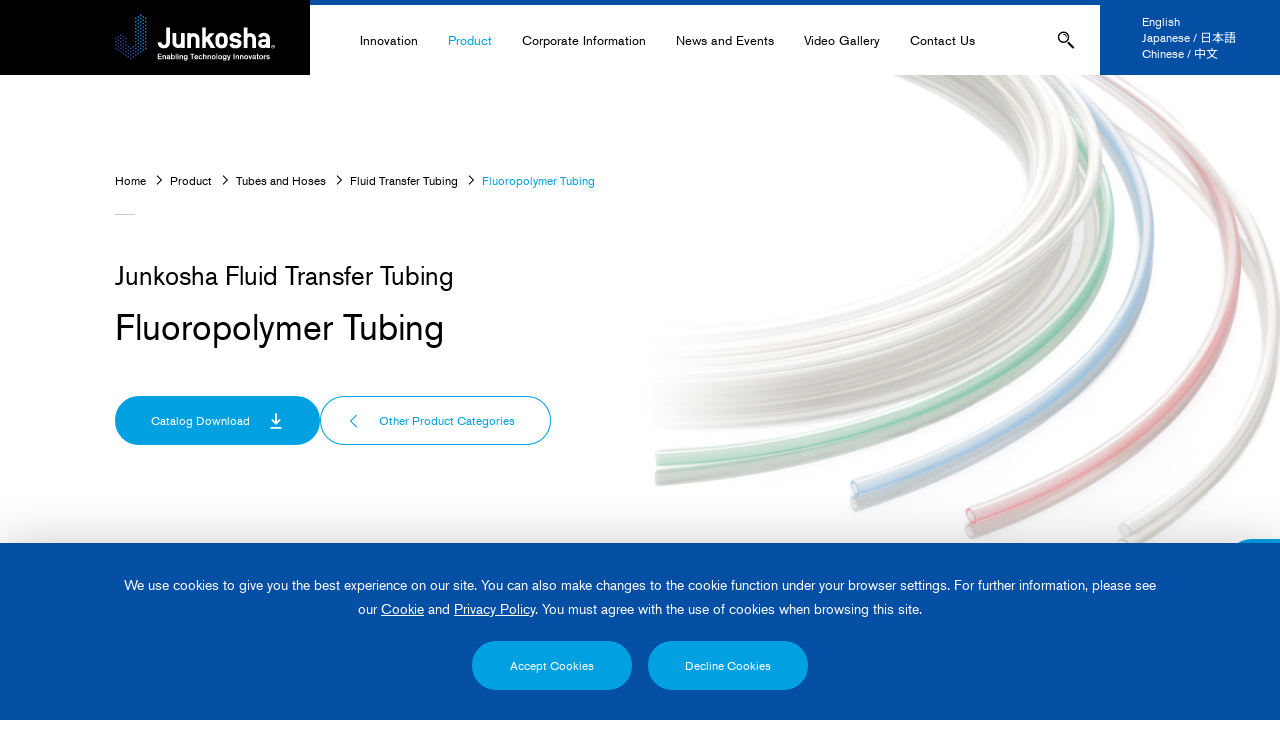

--- FILE ---
content_type: text/html; charset=UTF-8
request_url: https://www.junkosha.com/en/products/ITF-03
body_size: 10219
content:
<!DOCTYPE html>
<html class="no-js" lang="ja">
<head prefix="og: http://ogp.me/ns# fb: http://ogp.me/ns/fb# article: http://ogp.me/ns/article#">
<!-- Google Tag Manager -->
<script>(function(w,d,s,l,i){w[l]=w[l]||[];w[l].push({'gtm.start':
new Date().getTime(),event:'gtm.js'});var f=d.getElementsByTagName(s)[0],
j=d.createElement(s),dl=l!='dataLayer'?'&l='+l:'';j.async=true;j.src=
'https://www.googletagmanager.com/gtm.js?id='+i+dl;f.parentNode.insertBefore(j,f);
})(window,document,'script','dataLayer','GTM-WWD75BR');</script>
<!-- End Google Tag Manager -->
<meta charset="utf-8">
<meta http-equiv="X-UA-Compatible" content="IE=edge">
<meta name="viewport" content="width=device-width, initial-scale=1.0">
<meta name="csrf-token" content="z8QvmwAh49A1hg5cIahOpYsrjjli92RXiWv5JCu7">
  <meta name="keywords"
    content="Fluid Transfer Tubing,Fluoropolymer Tubing,Junkosha">
  <meta name="description" content="Junkosha Fluoropolymer Tubing offers excellent chemical resistance, heat resistance, and cold temperature resistance. In...">
  <!-- OGP Settings -->
  <meta property="og:type" content="article">
  <meta property="og:site_name" content="Junkosha">
  <meta property="og:title"
    content="Fluid Transfer Tubing Fluoropolymer Tubing | Junkosha">
  <meta property="og:url"
    content="https://www.junkosha.com/en/products/ITF-03">
      <meta property="og:image" content="https://www.junkosha.com/storage/2023/12/174472e7d7d70dcef6940f606fd99bb7c3c417a4.jpg">
    <meta property="og:description" content="Junkosha Fluoropolymer Tubing offers excellent chemical resistance, heat resistance, and cold temperature resistance. In...">
  <meta property="og:locale" content="en_US">
  <title>Fluid Transfer Tubing Fluoropolymer Tubing | Junkosha</title>
<link rel="stylesheet" href="https://use.typekit.net/ver8wxo.css">

<link rel="stylesheet" href="https://www.junkosha.com/assets/css/defaults/lib/slick.css">
<link rel="stylesheet" href="https://www.junkosha.com/assets/css/defaults/lib/simplebar.css">
<link rel="stylesheet" href="https://www.junkosha.com/assets/css/defaults/style.css?id=87a110baf6d352c17298">
<link rel="stylesheet" href="https://www.junkosha.com/assets/css/en/style.css?id=8854a597254df8e4ffdf">
<link rel="icon" href="https://www.junkosha.com/assets/img/defaults/pc/common/favicon.ico">
<link rel="apple-touch-icon" sizes="180x180"
  href="https://www.junkosha.com/assets/img/defaults/pc/common/apple-touch-icon.png">
</head>

<body   id="products" class="detail" data-controller="products" data-action="detail"
>
<!-- Google Tag Manager (noscript) -->
<noscript><iframe src="https://www.googletagmanager.com/ns.html?id=GTM-WWD75BR"
height="0" width="0" style="display:none;visibility:hidden"></iframe></noscript>
<!-- End Google Tag Manager (noscript) -->



<div id="app">
  <div id="container" class="l-container">

    
    <header id="header" class="l-header">
  <div class="headerInner">
    <h1 class="logo"><a href="https://www.junkosha.com/en"
        data-effect="fade"><img src="https://www.junkosha.com/assets/img/defaults/pc/common/logo_junkosha.svg?2025011401"
          alt="Junkosha Inc."></a></h1>

    <nav id="nav" class="l-nav">
  <div class="navInner">
    <ul class="navList">
      <li class="navListItem ">
        <dl class="navListItemInner">
          <dt class="navListItemPrimary" data-nav-secondary-handler="innovation"><a
              href="https://www.junkosha.com/en/innovation"
              class="hasIcon">Innovation<icon :path="svgIcon" type="arrow" option="small"></icon></a></dt>
          <dd class="navListItemSecondary" data-nav-secondary="innovation">
            <div class="navListReturnPrimary"><button type="button" class="btn colorMain hasIcon"
                data-nav-secondary-handler="close">
                <icon :path="svgIcon" type="arrow" option="arrowLeft small white"></icon>Innovation
              </button></div>
            <div class="navSecondary">
              <div class="navSecondaryListItem linkTop"><a
                  href="https://www.junkosha.com/en/innovation"
                  class="hasIcon">Innovation Main Page<icon :path="svgIcon" type="arrow" option="small"></icon>
                </a></div>
              <div class="navSecondaryWrap">
                <dl class="navSecondaryInner">
                  <dt class="navSecondaryTitle">Technology Introduction</dt>
                  <dd class="navSecondaryContent">
                    <ul class="navSecondaryList">
                      <li class="navSecondaryListItem"><a
                          href="https://www.junkosha.com/en/innovation/polymer"
                          class="hasIcon">High-Performance Polymers<icon :path="svgIcon" type="arrow"
                            option="small"></icon></a></li>
                      
                      
                      <li class="navSecondaryListItem"><a
                          href="https://www.junkosha.com/en/innovation/technical"
                          class="hasIcon">Technical Data<icon :path="svgIcon" type="arrow" option="small"></icon>
                        </a></li>
                    </ul>
                  </dd>
                </dl>
                <dl class="navSecondaryInner">
                  <dt class="navSecondaryTitle">Case Study</dt>
                  <dd class="navSecondaryContent">
                    <ul class="navSecondaryList">
                      <li class="navSecondaryListItem"><a
                          href="https://www.junkosha.com/en/innovation/case01"
                          class="hasIcon">The Asteroid Explorers “Hayabusa” / MIL-Compliant Cables Capable<icon
                            :path="svgIcon" type="arrow" option="small"></icon></a></li>
                      <li class="navSecondaryListItem"><a
                          href="https://www.junkosha.com/en/innovation/case02"
                          class="hasIcon">The International Space Station Module “Kibo” / PEEK Wire<icon
                            :path="svgIcon" type="arrow" option="small"></icon></a></li>
                      <li class="navSecondaryListItem"><a
                          href="https://www.junkosha.com/en/innovation/case03"
                          class="hasIcon">The K Computer - High-Speed Signal Transmission Cable<icon
                            :path="svgIcon" type="arrow" option="small"></icon></a></li>
                      <li class="navSecondaryListItem"><a
                          href="https://www.junkosha.com/en/innovation/case04"
                          class="hasIcon">Peelable Heat Shrink Tubing for Catheters<icon :path="svgIcon"
                            type="arrow" option="small"></icon></a></li>
                      <li class="navSecondaryListItem"><a
                          href="https://www.junkosha.com/en/innovation/case05"
                          class="hasIcon">Probe Cables for Ultrasound Diagnostic Equipment<icon :path="svgIcon"
                            type="arrow" option="small"></icon></a></li>
                    </ul>
                  </dd>
                </dl>
              </div>
            </div><!-- End [div class="navSecondary"]-->
          </dd>
        </dl>
      </li><!-- End [li class="navListItem"]-->
      <li class="navListItem  is-current ">
        <dl class="navListItemInner">
          <dt class="navListItemPrimary" data-nav-secondary-handler="products"><a
              href="https://www.junkosha.com/en/products"
              class="hasIcon">Product<icon :path="svgIcon" type="arrow" option="small"></icon></a></dt>
          <dd class="navListItemSecondary" data-nav-secondary="products">
            <div class="navListReturnPrimary"><button type="button" class="btn colorMain hasIcon"
                data-nav-secondary-handler="close">
                <icon :path="svgIcon" type="arrow" option="arrowLeft small white"></icon>Product
              </button></div>
            <div class="navSecondary">
              <div class="navSecondaryListItem linkTop"><a
                  href="https://www.junkosha.com/en/products"
                  class="hasIcon">Product Main Page<icon :path="svgIcon" type="arrow" option="small"></icon></a>
              </div>
              <div class="navSecondaryWrap">
                <dl class="navSecondaryInner">
                  <dt class="navSecondaryTitle">Product Category</dt>
                  <dd class="navSecondaryContent">
                    <ul class="navSecondaryList">
                                              <li class="navSecondaryListItem"><a
                            href="https://www.junkosha.com/en/products/cable"
                            class="hasIcon">Wire/Cable and Assembly<icon :path="svgIcon"
                              type="arrow" option="small"></icon></a></li>
                                              <li class="navSecondaryListItem"><a
                            href="https://www.junkosha.com/en/products/tubing"
                            class="hasIcon">Tubes and Hoses<icon :path="svgIcon"
                              type="arrow" option="small"></icon></a></li>
                                              <li class="navSecondaryListItem"><a
                            href="https://www.junkosha.com/en/products/film"
                            class="hasIcon">Film<icon :path="svgIcon"
                              type="arrow" option="small"></icon></a></li>
                                              <li class="navSecondaryListItem"><a
                            href="https://www.junkosha.com/en/products/components"
                            class="hasIcon">High-Function Components<icon :path="svgIcon"
                              type="arrow" option="small"></icon></a></li>
                                          </ul>
                  </dd>
                </dl>
                <dl class="navSecondaryInner">
                  <dt class="navSecondaryTitle">Industry</dt>
                  <dd class="navSecondaryContent">
                    <ul class="navSecondaryList">
                                              <li class="navSecondaryListItem"><a
                            href="https://www.junkosha.com/en/products/medical"
                            class="hasIcon">Health Care and Medical Applications<icon :path="svgIcon"
                              type="arrow" option="small"></icon></a></li>
                                              <li class="navSecondaryListItem"><a
                            href="https://www.junkosha.com/en/products/measurement"
                            class="hasIcon">Measurement and Analysis<icon :path="svgIcon"
                              type="arrow" option="small"></icon></a></li>
                                              <li class="navSecondaryListItem"><a
                            href="https://www.junkosha.com/en/products/communication"
                            class="hasIcon">Information, Telecommunication, and Printing<icon :path="svgIcon"
                              type="arrow" option="small"></icon></a></li>
                                              <li class="navSecondaryListItem"><a
                            href="https://www.junkosha.com/en/products/semiconductor"
                            class="hasIcon">Semiconductor and Flat Panel Display Manufacturing<icon :path="svgIcon"
                              type="arrow" option="small"></icon></a></li>
                                              <li class="navSecondaryListItem"><a
                            href="https://www.junkosha.com/en/products/robots"
                            class="hasIcon">Robotics, Machine Tools, and Coatings<icon :path="svgIcon"
                              type="arrow" option="small"></icon></a></li>
                                              <li class="navSecondaryListItem"><a
                            href="https://www.junkosha.com/en/products/space"
                            class="hasIcon">Spaceflight<icon :path="svgIcon"
                              type="arrow" option="small"></icon></a></li>
                                              <li class="navSecondaryListItem"><a
                            href="https://www.junkosha.com/en/products/energy"
                            class="hasIcon">Power Generation, Energy, and Chemical Plants<icon :path="svgIcon"
                              type="arrow" option="small"></icon></a></li>
                                              <li class="navSecondaryListItem"><a
                            href="https://www.junkosha.com/en/products/transportation"
                            class="hasIcon">Transportation<icon :path="svgIcon"
                              type="arrow" option="small"></icon></a></li>
                                              <li class="navSecondaryListItem"><a
                            href="https://www.junkosha.com/en/products/food"
                            class="hasIcon">Food, Beverage, and Pharmaceutical Manufacturing<icon :path="svgIcon"
                              type="arrow" option="small"></icon></a></li>
                                              <li class="navSecondaryListItem"><a
                            href="https://www.junkosha.com/en/products/construction"
                            class="hasIcon">Construction, Civil Engineering, and Facilities<icon :path="svgIcon"
                              type="arrow" option="small"></icon></a></li>
                                          </ul>
                  </dd>
                </dl>
              </div>
            </div><!-- End [div class="navSecondary"]-->
          </dd>
        </dl>
      </li><!-- End [li class="navListItem"]-->
      <li class="navListItem ">
        <dl class="navListItemInner">
          <dt class="navListItemPrimary" data-nav-secondary-handler="corporate"><a
              href="https://www.junkosha.com/en/corporate"
              class="hasIcon">Corporate Information<icon :path="svgIcon" type="arrow" option="small"></icon></a>
          </dt>
          <dd class="navListItemSecondary" data-nav-secondary="corporate">
            <div class="navListReturnPrimary"><button type="button" class="btn colorMain hasIcon"
                data-nav-secondary-handler="close">
                <icon :path="svgIcon" type="arrow" option="arrowLeft small white"></icon>Corporate Information
              </button></div>
            <div class="navSecondary hasMargin">
              <div class="navSecondaryListItem linkTop"><a
                  href="https://www.junkosha.com/en/corporate"
                  class="hasIcon">Corporate Information Main Page<icon :path="svgIcon" type="arrow"
                    option="small"></icon></a></div>
              <div class="navSecondaryWrap">
                <dl class="navSecondaryInner">
                  <dt class="navSecondaryTitle">Corporate Information</dt>
                  <dd class="navSecondaryContent">
                    <ul class="navSecondaryList">
                      <li class="navSecondaryListItem"><a
                          href="https://www.junkosha.com/en/corporate/about"
                          class="hasIcon">About Junkosha<icon :path="svgIcon" type="arrow" option="small"></icon>
                        </a></li>
                      <li class="navSecondaryListItem"><a
                          href="https://www.junkosha.com/en/corporate/csr"
                          class="hasIcon">CSR Activity Guidelines<icon :path="svgIcon" type="arrow"
                            option="small"></icon></a></li>
                      <li class="navSecondaryListItem"><a
                          href="https://www.junkosha.com/en/corporate/iso"
                          class="hasIcon">ISO Accreditations<icon :path="svgIcon" type="arrow" option="small">
                          </icon></a></li>
                      <li class="navSecondaryListItem"><a
                          href="https://www.junkosha.com/en/corporate/riskmanagement"
                          class="hasIcon">Risk Management<icon :path="svgIcon" type="arrow" option="small">
                          </icon></a></li>
                      <li class="navSecondaryListItem"><a
                          href="https://www.junkosha.com/en/corporate/intellectualproperty"
                          class="hasIcon">Intellectual Property<icon :path="svgIcon" type="arrow" option="small">
                          </icon></a></li>
                      
                    </ul>
                  </dd>
                </dl>
                <dl class="navSecondaryInner">
                  <dt class="navSecondaryTitle">Locations</dt>
                  <dd class="navSecondaryContent">
                    <ul class="navSecondaryList">
                      <li class="navSecondaryListItem borderNone">
                        <a  href="https://www.junkosha.com/en/corporate#corporateAccess" data-scroll-external                           class="linkHasImage">
                          <figure class="image is-wide"
                            style="background-image: url(/assets/img/defaults/pc/common/nav/img_nav_corporate_access_asia_hover.jpg);">
                            <img src="/assets/img/defaults/pc/common/nav/img_nav_corporate_access_asia.jpg" alt="">
                          </figure>
                          <figure class="image is-narrow"
                            style="background-image: url(/assets/img/defaults/pc/common/nav/img_nav_corporate_access_eurasia_hover.jpg);">
                            <img src="/assets/img/defaults/pc/common/nav/img_nav_corporate_access_eurasia.jpg" alt="">
                          </figure>
                          <span class="text">
                            <icon :path="svgIcon" type="arrowBar"></icon>
                          </span>
                        </a>
                      </li>
                    </ul>
                  </dd>
                </dl>
              </div>
            </div><!-- End [div class="navSecondary"]-->
          </dd>
        </dl>
      </li><!-- End [li class="navListItem"]-->
      <li class="navListItem ">
        <dl class="navListItemInner">
          <dt class="navListItemPrimary" data-nav-secondary-handler="news">
            <a href="https://www.junkosha.com/en/news" class="hasIcon">
              News and Events
              <icon :path="svgIcon" type="arrow" option="small"></icon>
            </a>
          </dt>
          <dd class="navListItemSecondary widthNarrow" data-nav-secondary="news">
            <div class="navListReturnPrimary">
              <button type="button" class="btn colorMain hasIcon" data-nav-secondary-handler="close">
                <icon :path="svgIcon" type="arrow" option="arrowLeft small white"></icon>
                News and Events
              </button>
            </div>
            <div class="navSecondary">
              <div class="navSecondaryListItem linkTop">
                <a href="https://www.junkosha.com/en/news"
                  class="hasIcon">
                  News and Events Main Page
                  <icon :path="svgIcon" type="arrow" option="small"></icon>
                </a>
              </div>
              <div class="navSecondaryWrap">
                <dl class="navSecondaryInner">
                  <dt class="navSecondaryTitle">Categories</dt>
                  <dd class="navSecondaryContent">
                    <ul class="navSecondaryList">
                                                                        <li class="navSecondaryListItem">
                            <a href="https://www.junkosha.com/en/news/events"
                              class="hasIcon">
                              Events
                              <icon :path="svgIcon" type="arrow" option="small"></icon>
                            </a>
                          </li>
                                                                                                <li class="navSecondaryListItem">
                            <a href="https://www.junkosha.com/en/news/blogs"
                              class="hasIcon">
                              Blogs
                              <icon :path="svgIcon" type="arrow" option="small"></icon>
                            </a>
                          </li>
                                                                                                <li class="navSecondaryListItem">
                            <a href="https://www.junkosha.com/en/news/newsletters"
                              class="hasIcon">
                              Newsletters
                              <icon :path="svgIcon" type="arrow" option="small"></icon>
                            </a>
                          </li>
                                                                                                <li class="navSecondaryListItem">
                            <a href="https://www.junkosha.com/en/news/awards"
                              class="hasIcon">
                              Awards
                              <icon :path="svgIcon" type="arrow" option="small"></icon>
                            </a>
                          </li>
                                                                  </ul>
                  </dd>
                </dl>
              </div>
            </div><!-- End [div class="navSecondary"]-->
          </dd>
        </dl>
      </li><!-- End [li class="navListItem"]-->
      <li class="navListItem ">
        <div class="navListItemInner navListItemPrimary">
          <a href="https://www.junkosha.com/en/video">Video Gallery</a>
        </div>
      </li><!-- End [li class="navListItem"]-->
      <li class="navListItem ">
        <div class="navListItemInner navListItemPrimary">
          <a href="https://market.junkosha.com/en/contact" target="_blank">Contact Us</a>
        </div>
      </li><!-- End [li class="navListItem"]-->
    </ul><!-- End [ul class="navList"]-->

    <dl class="boxFormSearchHeader js-toggleFormSearch">
      <dt class="boxFormSearchHeaderTitle">Search for products that interest you</dt>
      <dd class="boxFormSearchHeaderContent">
        <form action="https://www.junkosha.com/en/search" method="post"
          class="formSearch">
          <input type="hidden" name="_token" value="z8QvmwAh49A1hg5cIahOpYsrjjli92RXiWv5JCu7">
          <div class="formSearchLabel js-toggleFormSearchTrigger">
            <icon :path="svgIcon" type="search"></icon><span class="text">Search</span>
          </div>
          <div class="formSearchContent">
            <div class="formSearchItemWrap">
              <p class="formSearchItemIcon">
                <icon :path="svgIcon" type="search"></icon>
              </p>
              <p class="formSearchItemText"><input type="text" name="keywords" value="" placeholder="Enter Keywords">
              </p>
              <p class="formSearchItemBtn"><button type="submit" name="action" value="search" class="btn onlyIcon">
                  <icon :path="svgIcon" type="search" option="white"></icon><span class="text">Search</span>
                </button></p>
            </div>
            <div class="btnClose js-toggleFormSearchTrigger"><button type="button" class="btn onlyIcon">
                <icon :path="svgIcon" type="close"></icon><span class="text">Close</span>
              </button></div>
          </div>
        </form>
      </dd>
    </dl><!-- End [dl class="boxFormSearchHeader"] -->
  </div><!-- End [div class="navInner"] -->
</nav><!-- End [nav id="nav" class="l-nav"] -->

<div class="navLang">
  <div class="navLangInner is-wide">
    <ul class="navLangList">
      <li class="navLangListItem"><a href="https://www.junkosha.com/en">English</a></li>
      <li class="navLangListItem"><a href="https://www.junkosha.com/jp">Japanese /
          日本語</a></li>
      <li class="navLangListItem"><a href="https://www.junkosha.com/cn">Chinese / 中文</a>
      </li>
    </ul>
  </div>
  <div class="navLangInner is-narrow">
    <div class="selectWrap js-selectboxAlign" data-align="right">
      <span class="js-selectboxAlignView">English</span>
      <select onChange="location.href=value">
        <option value="https://www.junkosha.com/en" selected>English</option>
        <option value="https://www.junkosha.com/jp">Japanese / 日本語</option>
        <option value="https://www.junkosha.com/cn">Chinese / 中文</option>
      </select>
      <icon :path="svgIcon" type="arrow" option="arrowDown small"></icon>
    </div>
  </div>
</div><!-- End [nav class="navLang"] -->

<div class="navHandler">
  <button type="button" class="btn" data-nav-handler>
    <icon :path="svgIcon" type="menu" option="white"></icon>
  </button>
</div>

  </div><!-- End [div class="l-inner"] -->
</header><!-- End [header id="header" class="l-header"] -->

    
    

    
      <div id="contents" class="l-contents">

    <div class="hero">

      <div class="mainVisual">
        <div class="l-inner">
          <div class="mainVisualInner">
            <div class="displayPc">
              <ul class="breadcrumb">
                <li class="breadcrumbItem">
                  <a href="https://www.junkosha.com/en">Home</a>
                </li>
                <li class="breadcrumbItem">
                  <icon :path="svgIcon" type="arrow" option="small"></icon>
                  <a href="https://www.junkosha.com/en/products">Product</a>
                </li>
                <li class="breadcrumbItem">
                  <icon :path="svgIcon" type="arrow" option="small"></icon>
                  <a
                    href="https://www.junkosha.com/en/products/tubing">Tubes and Hoses</a>
                </li>
                <li class="breadcrumbItem">
                  <icon :path="svgIcon" type="arrow" option="small"></icon>
                  <a href="https://www.junkosha.com/en/products/tubing#category_fluid_transfer_tubing"
                    data-scroll-external>Fluid Transfer Tubing</a>
                </li>
                <li class="breadcrumbItem is-current">
                  <icon :path="svgIcon" type="arrow" option="small"></icon>
                  Fluoropolymer Tubing
                </li>
              </ul>
            </div>
            <div class="mainVisualText">
              <p class="textMain">Junkosha Fluid Transfer Tubing</p>
              <h2 class="textSub">Fluoropolymer Tubing</h2>
            </div>
            <div class="mainVisualBtn displayPc">
              <div class="mainVisualBtnInner">
                                                  <p class="mainVisualBtnItem">
                    <a href="https://market.junkosha.com/en/catalog?DownloadCatalogID=ITFCE" target="_blank"
                      class="btn colorSub round hasIcon">Catalog Download<icon :path="svgIcon" type="download"
                        option="small white posRight"></icon></a>
                  </p>
                                                                
                                                                                  <p class="mainVisualBtnItem">
                    <a href="https://www.junkosha.com/en/products/tubing"
                      class="btn ghost onBright round hasIcon">
                      <icon :path="svgIcon" type="arrow" option="small arrowLeft posLeft"></icon>Other Product
                      Categories
                    </a>
                  </p>
                              </div>
            </div>
          </div>
        </div><!-- End [div class="l-inner"] -->
                  <div class="mainVisualImage">
            <div class="image" style="background-image: url(https://www.junkosha.com/storage/2023/12/174472e7d7d70dcef6940f606fd99bb7c3c417a4.jpg);"></div>
          </div>
              </div><!-- End [div class="mainVisual"] -->

      <div class="btnToContentWrap">
        <div class="l-inner">
          <div class="btnToContent">
            <a href="#main" class="btn onlyIcon" data-scroll="75" data-effect="fade">
              <icon :path="svgIcon" type="arrow" option="arrowDown"></icon>
            </a>
          </div><!-- End [div class="btnToContent"] -->
        </div><!-- End [div class="l-inner"] -->
      </div>

    </div><!-- End [div class="hero"] -->

    <div id="main" class="l-main">

      <div class="blockProductButtonFixed">
        <div class="blockProductButtonFixedInner">
                      <p class="blockProductButtonFixedItem">
              <a href="https://market.junkosha.com/en/catalog?DownloadCatalogID=ITFCE" target="_blank" class="btn colorSub round hasIcon">
                <icon :path="svgIcon" type="download" option="small white posLeft"></icon>Catalog Download
              </a>
            </p>
                              
                    <p class="blockProductButtonFixedItem">
            <a href="https://market.junkosha.com/en/contact" target="_blank"
              class="btn colorSub round hasIcon">
              <icon :path="svgIcon" type="mail" option="small white posLeft"></icon>Contact Us
            </a>
          </p>
        </div>
      </div><!-- End [div class="blockProductButtonFixed"] -->

      <div class="blockProductDetail">
        <div class="l-inner">

          <div class="displaySp">
            <ul class="breadcrumb">
              <li class="breadcrumbItem">
                <a href="https://www.junkosha.com/en">Home</a>
              </li>
              <li class="breadcrumbItem">
                <icon :path="svgIcon" type="arrow" option="small"></icon>
                <a href="https://www.junkosha.com/en/products">Product</a>
              </li>
              <li class="breadcrumbItem">
                <icon :path="svgIcon" type="arrow" option="small"></icon>
                <a
                  href="https://www.junkosha.com/en/products/tubing">Tubes and Hoses</a>
              </li>
              <li class="breadcrumbItem">
                <icon :path="svgIcon" type="arrow" option="small"></icon>
                <a href="https://www.junkosha.com/en/products/tubing#category_fluid_transfer_tubing"
                  data-scroll-external>Fluid Transfer Tubing</a>
              </li>
              <li class="breadcrumbItem is-current">
                <icon :path="svgIcon" type="arrow" option="small"></icon>
                Fluoropolymer Tubing
              </li>
            </ul><!-- End [div class="breadcrumb"] -->
          </div>

          <div class="blockProductButton displaySp">
            <div class="blockProductButtonInner">
                                            <p class="blockProductButtonItem">
                  <a href="https://market.junkosha.com/en/catalog?DownloadCatalogID=ITFCE" target="_blank"
                    class="btn colorSub round hasIcon">Catalog Download<icon :path="svgIcon" type="download"
                      option="small white posRight"></icon></a>
                </p>
                                                        
                                                                        <p class="blockProductButtonItem">
                  <a href="https://www.junkosha.com/en/products/tubing"
                    class="btn ghost onBright round hasIcon">
                    <icon :path="svgIcon" type="arrow" option="small arrowLeft posLeft"></icon>Other Product
                    Categories
                  </a>
                </p>
                          </div>
          </div><!-- End [div class="blockProductButton"] -->

          <div class="blockSeriesDescription">
            Junkosha Fluoropolymer Tubing offers excellent chemical resistance, heat resistance, and cold temperature resistance. In addition, our High Barrier PFA Tubing uses high-purity PFA for the inner layer construction and barrier fluoropolymer for the outer layer construction. Our High Barrier PFA Tubing is ideal for chemical liquid piping because this barrier fluoropolymer used for the outer layer significantly suppresses the permeation of chemicals such as hydrochloric acid in comparison to conventional PFA tubes.
          </div><!-- End [div class="blockSeriesDescription"] -->

        </div><!-- End [div class="l-inner"] -->
      </div><!-- End [div class="blockProductDetail"] -->

      

      
      

      <div class="blockProductDetail blockFeatureUse">
        <div class="l-inner">
          <div class="blockFeatureUseInner">

            <section class="sectionFeatureUse">
              <h3 class="sectionFeatureUseTitle titleSectionPrimary">Features</h3>
              <div class="sectionFeatureUseContent">
                - Superior heat and cold resistance.<br />
- Inert to most chemical agents and solvents.<br />
- Superior weathering resistance prevents change over time.<br />
- Non-adhesive properties.<br />
- Maintains transparency over an extended period of time.<br />
- Flame resistant.<br />
- Superior electrical properties.<br />
- No risk of toxic substance dissolution.
              </div>
            </section>

            <section class="sectionFeatureUse">
              <h3 class="sectionFeatureUseTitle titleSectionPrimary">Use</h3>
              <div class="sectionFeatureUseContent">
                - Tubes for semiconductor, liquid crystal, and organic electroluminescent panel manufacturing equipment<br />
- Tubes for solar cell panel manufacturing equipment<br />
- Tubes for chemical plants<br />
- Tubes for food, beverage, and pharmaceutical manufacturing<br />
- Equipment that requires heat resistance, high insulation, and high frequency properties<br />
- Tubes for painting equipment<br />
- Tubes for printers<br />
- Tubes for dental equipment<br />
- Tubes for centralized lubrication equipment<br />
- Tubes for analysis devices
              </div>
            </section>

          </div>
                  </div><!-- End [div class="l-inner"] -->
      </div><!-- End [div class="blockProductDetail blockFeatureUse"] -->

      <div class="blockProductDetail blockProductData">
        <div class="l-inner">

          
          <div class="boxProductDataTable">
        <div class="boxProductDataTableInner js-overflowTable"
          data-header-top-rowspan="1">
          <table
            class="tableProductData tableBasic  isColorTop   isColorLeft ">
            <tr><td class=""></td><td class="htCenter">High Barrier PFA Tubing</td><td class="htCenter">PFA Tubing</td><td class="htCenter">FEP Tubing</td><td class="htCenter">ETFE Tubing</td></tr><tr><td class="">Type</td><td class="htCenter">TAH</td><td class="htCenter">TA</td><td class="htCenter">TF</td><td class="htCenter">TE<br />
(Need Specification Sheet)</td></tr><tr><td class="">Operating Temperature Limit</td><td class="htCenter">-65~+180°C</td><td class="htCenter">-65~+180°C</td><td class="htCenter">-65~+150°C</td><td class="htCenter">-65~+180°C</td></tr><tr><td class="htMiddle current area highlight">Chemical Resistance</td><td class="htCenter htMiddle area highlight">Excellent</td><td class="htCenter htMiddle area highlight">Excellent</td><td class="htCenter htMiddle area highlight">Excellent</td><td class="htCenter htMiddle area highlight">Good</td></tr><tr><td class="">Main Applications</td><td class="htCenter">Piping for Hydrochloric Acid, etc.</td><td class="htCenter">Pure Water Piping</td><td class="htCenter">CDA piping<br />
(Clean Dry Air)</td><td class="htCenter">Gas Detector Piping<br />
(Do not use in a high pressure environment)</td></tr>
          </table>
                  </div>
      </div>
    
    
    
    
    
    
    
    
    
    
    
    
    
    
          
          <h3 class="blockProductDataTitle titleSectionPrimary">Download Each Catalog</h3>
    
    
    
    
    
    
    
    
    
    
    
    
    
    
    
    
    
    
          
    
    
    
    
    
    
    
    
    
    
    
    
    
    
    
    
    
    
                  <div class="boxProductDataButtons">
          <div class="boxProductDataButtonsInner">
                          <div class="boxProductDataButtonsItem">
                <a href="https://market.junkosha.com/en/docs?DownloadDocumentID=10489"
                  target="_blank" class="btn colorSub round hasIcon">
                  High Barrier PFA Tubing
                  <icon :path="svgIcon" type="download" option="small white posRight"></icon>
                </a>
              </div>
                      </div>
        </div>
                
    
    
    
    
    
    
    
    
    
    
    
    
    
    
    
    
    
    
                  <div class="boxProductDataButtons">
          <div class="boxProductDataButtonsInner">
                          <div class="boxProductDataButtonsItem">
                <a href="https://market.junkosha.com/en/docs?DownloadDocumentID=10490"
                  target="_blank" class="btn colorSub round hasIcon">
                  PFA/FEP Tubing                                                       
                  <icon :path="svgIcon" type="download" option="small white posRight"></icon>
                </a>
              </div>
                      </div>
        </div>
                
          <h3 class="blockProductDataTitle titleSectionPrimary">How to Calculate the Maximum Operating Pressure by Temperature for Fluoropolymer Tubing</h3>
    
    
    
    
    
    
    
    
    
    
    
    
    
    
    
    
    
    
          
    
    
    
    
    
    
    
    
          <dl class="boxProductDataImageTechnical">
                  <dt class="itemTitle">Correction Coefficient Graph for Burst Pressure by Temperature for Fluoropolymer Tubing</dt>
                <dd class="itemImage"><img src="https://www.junkosha.com/storage/2025/09/408d489f97ceb66974a00eee96ebedceae4c1cad.png"></dd>
                  <dd class="itemCaption">
            <small>[Burst pressure at certain temperature] = [Burst pressure at 23°C (refer to table)] x [Correction coefficient in graph]<br />
- Please use at the pressure below.<br />
  Gas: 1/4 or below the burst pressure by temperature<br />
  Liquid: 1/6 or below the burst pressure by temperature<br />
</small>
            
          </dd>
              </dl>
    
    
    
    
    
    
    
    
    
    
      
                  </div><!-- End [div class="l-inner"] -->
      </div><!-- End [div class="blockProductDetail blockProductData"] -->

      
              <div class="blockProductDetail blockSimilarProduct">
          <div class="l-inner">
            <h3 class="blockSimilarProductTitle titleSectionPrimary">Related Products</h3>

            <div class="listProductCategory" id="js-carouselSimilarProduct">

                              <div class="listProductCategoryItem">
                  <a href="https://www.junkosha.com/en/products/IFZ-01"
                    class="listProductCategoryItemInner hoverLinearTrigger">
                                          <div class="listProductCategoryImage hoverLinear">
                        <img src="https://www.junkosha.com/storage/2023/05/01e11511d8a2e5c6ded9b159588004173ac57382.jpg" alt="" data-object-fit="cover"
                          data-object-position="bottom center">
                      </div>
                                        <div class="listProductCategoryText">
                      <span class="text">Stainless Fitting</span>
                      <icon :path="svgIcon" type="arrowBar"></icon>
                    </div>
                  </a>
                </div><!-- End [div class="listProductCategoryItem"] -->
                              <div class="listProductCategoryItem">
                  <a href="https://www.junkosha.com/en/products/ITF-04"
                    class="listProductCategoryItemInner hoverLinearTrigger">
                                          <div class="listProductCategoryImage hoverLinear">
                        <img src="https://www.junkosha.com/storage/2022/06/08defc92280910832d828d627642cd6450a6d4bd.jpg" alt="" data-object-fit="cover"
                          data-object-position="bottom center">
                      </div>
                                        <div class="listProductCategoryText">
                      <span class="text">Multi-Layer Tubing</span>
                      <icon :path="svgIcon" type="arrowBar"></icon>
                    </div>
                  </a>
                </div><!-- End [div class="listProductCategoryItem"] -->
                              <div class="listProductCategoryItem">
                  <a href="https://www.junkosha.com/en/products/ITF-05"
                    class="listProductCategoryItemInner hoverLinearTrigger">
                                          <div class="listProductCategoryImage hoverLinear">
                        <img src="https://www.junkosha.com/storage/2021/07/51e88d078ddf3457e9453cea8789951fc4022a1d.jpg" alt="" data-object-fit="cover"
                          data-object-position="bottom center">
                      </div>
                                        <div class="listProductCategoryText">
                      <span class="text">Barrier Tubing</span>
                      <icon :path="svgIcon" type="arrowBar"></icon>
                    </div>
                  </a>
                </div><!-- End [div class="listProductCategoryItem"] -->
              
            </div><!-- End [div class="listSimilerProduct" id="js-carouselSimilarProduct"] -->

          </div><!-- End [div class="l-inner"] -->
        </div><!-- End [div class="blockProductDetail blockSimilarProduct"] -->
      
      <div class="blockFromSearchProduct">
        <div class="l-inner">

          <dl class="boxFormSearch">
            <dt class="boxFormSearchTitle">Search for products that interest you</dt>
            <dd class="boxFormSearchContent">
              <form action="https://www.junkosha.com/en/search" method="post"
                class="formSearch">
                <input type="hidden" name="_token" value="z8QvmwAh49A1hg5cIahOpYsrjjli92RXiWv5JCu7">
                <div class="formSearchItemWrap">
                  <p class="formSearchItemText"><input type="text" name="keywords" value=""
                      placeholder="Enter Keywords">
                  </p>
                  <p class="formSearchItemBtn"><button type="submit" name="action" value="search"
                      class="btn onlyIcon">
                      <icon :path="svgIcon" type="search" option="colorMain"></icon><span
                        class="text">Search</span>
                    </button></p>
                </div>
              </form>
              <div class="boxFormSearchBg">
                <icon :path="svgIcon" type="search" option="white"></icon>
              </div>
            </dd>
          </dl><!-- End [div class="boxFormSearch"] -->

        </div><!-- End [div class="l-inner"] -->
      </div><!-- End [div class="blockFromSearchProduct"] -->

    </div><!-- End [div id="main" class="l-main"] -->

  </div><!-- End [div id="contents" class="l-contents"] -->

    
    <div class="pagetop" id="js-pagetop">
  <a href="#top" class="btn ghost circle onlyIcon" data-scroll>
    <icon :path="svgIcon" type="arrow" option="colorMain arrowUp"></icon><span class="text">Page top</span>
  </a>
</div>

<footer id="footer" class="l-footer">

  <div class="blockFooter01">
    <div class="l-inner">
      <div class="boxInquiryFooter">
        <div class="boxInquiryFooterItem">
          <p class="textMain sansEn">Become our partner.</p>
          <p class="textSub">Please contact us about Junkosha‘s products and solutions.</p>
        </div>
        <p class="boxInquiryFooterItem"><a href="https://market.junkosha.com/en/contact"
            target="_blank" class="btn colorSub round hasIcon">Contact Us<icon :path="svgIcon" type="mail"
              option="white posRight"></icon></a></p>
      </div><!-- End [div class="boxInquiryFooter"] -->
    </div><!-- End [div class="l-inner"] -->
  </div><!-- End [div class="blockFooter01"] -->

  <div class="blockFooter02">
    <div class="l-inner">
      <div class="blockFooter02Inner posLeft">
        <div class="blockFooter02Item">
          <div class="logo"><a href="https://www.junkosha.com/en"
              data-effect="fade"><img src="/assets/img/defaults/pc/common/logo_junkosha.svg?2025011401" alt="Junkosha Inc."></a>
          </div>
        </div>

        

        <div class="blockFooter02Item posRight">
          <div class="navLang">
            <div class="navLangInner">
              <ul class="navLangList">
                <li class="navLangListItem"><a
                    href="https://www.junkosha.com/en">English</a></li>
                <li class="navLangListItem"><a href="https://www.junkosha.com/jp">Japanese
                    / 日本語</a></li>
                <li class="navLangListItem"><a href="https://www.junkosha.com/cn">Chinese /
                    中文</a></li>
              </ul>
            </div>
          </div><!-- End [nav class="navLang"] -->
        </div>
      </div>
    </div><!-- End [div class="l-inner"] -->
  </div><!-- End [div class="blockFooter02"] -->

  <div class="blockFooter03">
    <div class="blockFooter03Inner">
      <div class="navOther">
        <ul class="navOtherList">
          <li class="navOtherListItem"><a
              href="https://www.junkosha.com/en/privacy">Privacy Policy</a>
          </li>
          <li class="navOtherListItem"><a
              href="https://www.junkosha.com/en/cookie">Cookie Policy</a>
          </li>
          <li class="navOtherListItem"><a href="https://market.junkosha.com/en/contact"
              target="_blank">Contact Us</a></li>
          
        </ul>
      </div>
      <p class="copyright"><small>Copyright 2026, Junkosha Inc. All rights reserved.</small></p>
    </div>
  </div><!-- End [div class="blockFooter03"] -->

</footer><!-- End [footer id="footer" class="l-footer"] -->

<div class="cookieAccept is-hidden" id="js-cookieAccept">
  <div class="l-inner">
    <p class="cookieAcceptText mb20">We use cookies to give you the best experience on our site. You can also make
      changes to the cookie function under your browser settings. For further information, please see our <a
        href="https://www.junkosha.com/en/cookie"
        class="underline">Cookie</a> and <a
        href="https://www.junkosha.com/en/privacy"
        class="underline">Privacy Policy</a>. You must agree with the use of cookies when browsing this site.</p>
    <div class="cookieAcceptBtn">
      <div class="itemBtn"><button type="button" name="accept" class="btn colorSub round">Accept Cookies</button>
      </div>
      <div class="itemBtn"><button type="button" name="decline"
          data-href="https://www.junkosha.com/en/cookie"
          class="btn colorSub round">Decline Cookies</button></div>
    </div>
  </div>
</div><!-- End [div class="cookieAccept"] -->

  </div><!-- End [div id="container"] -->
</div><!-- End [div id="app"] -->

<script src="https://www.junkosha.com/assets/script/defaults/vendor/jquery.min.js"></script>
<script src="https://www.junkosha.com/assets/script/defaults/vendor/modernizr.min.js"></script>
<script src="https://www.junkosha.com/assets/script/defaults/lib/anime.min.js"></script>
<script src="https://www.junkosha.com/assets/script/defaults/lib/jquery.matchHeight-min.js"></script>
<script src="https://www.junkosha.com/assets/script/defaults/lib/objectFitPolyfill.min.js"></script>
<script src="https://www.junkosha.com/assets/script/defaults/lib/slick.min.js"></script>
<script src="https://www.junkosha.com/assets/script/defaults/lib/simplebar.min.js"></script>
<script>
  var paths = {
    svgIcon : "https://www.junkosha.com/assets/script/defaults/_includes/icon/"
  };
</script>
<script src="https://www.junkosha.com/assets/script/defaults/init.js?id=32f91f3b85eb060eee9d"></script>
<script src="https://www.junkosha.com/assets/script/defaults/contents.js?id=45bb0382979cae7e1d9f"></script>

  
  <script>
    var defaultData = {
      bodyData: [{"type":"table","value":{"tableData":[["","High Barrier PFA Tubing","PFA Tubing","FEP Tubing","ETFE Tubing"],["Type","TAH","TA","TF","TE\n(Need Specification Sheet)"],["Operating Temperature Limit","-65~+180\u00b0C","-65~+180\u00b0C","-65~+150\u00b0C","-65~+180\u00b0C"],["Chemical Resistance","Excellent","Excellent","Excellent","Good"],["Main Applications","Piping for Hydrochloric Acid, etc.","Pure Water Piping","CDA piping\n(Clean Dry Air)","Gas Detector Piping\n(Do not use in a high pressure environment)"]],"tableHtml":"<tr><td class=\"\"><\/td><td class=\"htCenter\">High Barrier PFA Tubing<\/td><td class=\"htCenter\">PFA Tubing<\/td><td class=\"htCenter\">FEP Tubing<\/td><td class=\"htCenter\">ETFE Tubing<\/td><\/tr><tr><td class=\"\">Type<\/td><td class=\"htCenter\">TAH<\/td><td class=\"htCenter\">TA<\/td><td class=\"htCenter\">TF<\/td><td class=\"htCenter\">TE\n(Need Specification Sheet)<\/td><\/tr><tr><td class=\"\">Operating Temperature Limit<\/td><td class=\"htCenter\">-65~+180\u00b0C<\/td><td class=\"htCenter\">-65~+180\u00b0C<\/td><td class=\"htCenter\">-65~+150\u00b0C<\/td><td class=\"htCenter\">-65~+180\u00b0C<\/td><\/tr><tr><td class=\"htMiddle current area highlight\">Chemical Resistance<\/td><td class=\"htCenter htMiddle area highlight\">Excellent<\/td><td class=\"htCenter htMiddle area highlight\">Excellent<\/td><td class=\"htCenter htMiddle area highlight\">Excellent<\/td><td class=\"htCenter htMiddle area highlight\">Good<\/td><\/tr><tr><td class=\"\">Main Applications<\/td><td class=\"htCenter\">Piping for Hydrochloric Acid, etc.<\/td><td class=\"htCenter\">Pure Water Piping<\/td><td class=\"htCenter\">CDA piping\n(Clean Dry Air)<\/td><td class=\"htCenter\">Gas Detector Piping\n(Do not use in a high pressure environment)<\/td><\/tr>","mergeCells":[],"cellClassNames":[{"row":0,"col":1,"className":"htCenter"},{"row":0,"col":2,"className":"htCenter"},{"row":0,"col":3,"className":"htCenter"},{"row":0,"col":4,"className":"htCenter"},{"row":1,"col":1,"className":"htCenter"},{"row":1,"col":2,"className":"htCenter"},{"row":1,"col":3,"className":"htCenter"},{"row":1,"col":4,"className":"htCenter"},{"row":2,"col":1,"className":"htCenter"},{"row":2,"col":2,"className":"htCenter"},{"row":2,"col":3,"className":"htCenter"},{"row":2,"col":4,"className":"htCenter"},{"row":3,"col":0,"className":"htMiddle"},{"row":3,"col":1,"className":"htCenter htMiddle"},{"row":3,"col":2,"className":"htCenter htMiddle"},{"row":3,"col":3,"className":"htCenter htMiddle"},{"row":3,"col":4,"className":"htCenter htMiddle"},{"row":4,"col":1,"className":"htCenter"},{"row":4,"col":2,"className":"htCenter"},{"row":4,"col":3,"className":"htCenter"},{"row":4,"col":4,"className":"htCenter"}],"headerTop":true,"headerLeft":true,"headerTopMaxRowspan":1}},{"type":"title","value":{"text":"Download Each Catalog"}},{"type":"multiple-download-pdfs","value":[{"id":10489,"url":"https:\/\/www.junkosha.com\/storage\/2025\/09\/542a6ad6ba7dac119bb88823a75b394f3d1526d5.pdf","label":"High Barrier PFA Tubing","download_filename":"ITFCBE"}]},{"type":"multiple-download-pdfs","value":[{"id":10490,"url":"https:\/\/www.junkosha.com\/storage\/2025\/09\/83e140a251b29fba565a8d3e7f58480c74cde0f8.pdf","label":"PFA\/FEP Tubing                                                       ","download_filename":"ITFCAE"}]},{"type":"title","value":{"text":"How to Calculate the Maximum Operating Pressure by Temperature for Fluoropolymer Tubing"}},{"type":"tech-image-upload","value":{"id":10491,"url":"https:\/\/www.junkosha.com\/storage\/2025\/09\/408d489f97ceb66974a00eee96ebedceae4c1cad.png","title":"Correction Coefficient Graph for Burst Pressure by Temperature for Fluoropolymer Tubing","caption":"[Burst pressure at certain temperature] = [Burst pressure at 23\u00b0C (refer to table)] x [Correction coefficient in graph]\n- Please use at the pressure below.\n  Gas: 1\/4 or below the burst pressure by temperature\n  Liquid: 1\/6 or below the burst pressure by temperature\n"}}]    };
  </script>
<script type="text/javascript" id="zsiqchat">var $zoho=$zoho || {};$zoho.salesiq = $zoho.salesiq || {widgetcode: "cb95afc880d65e3dcdc268bc8449e01ac94de408ca62f05ece23885ceaed8256", values:{},ready:function(){}};var d=document;s=d.createElement("script");s.type="text/javascript";s.id="zsiqscript";s.defer=true;s.src="https://salesiq.zoho.eu/widget";t=d.getElementsByTagName("script")[0];t.parentNode.insertBefore(s,t);</script>


</body>
</html>


--- FILE ---
content_type: text/css
request_url: https://www.junkosha.com/assets/css/defaults/style.css?id=87a110baf6d352c17298
body_size: 62131
content:
@charset "UTF-8";@font-face{src:url(/assets/font/defaults/NotoSansJP-Regular.woff2) format("woff2"),url(/assets/font/defaults/NotoSansJP-Regular.woff) format("woff"),url(/assets/font/defaults/NotoSansJP-Regular.ttf) format("truetype");font-display:swap;font-family:Noto Sans JP;font-style:normal;font-weight:400}@font-face{src:url(/assets/font/defaults/NotoSansJP-Bold.woff2) format("woff2"),url(/assets/font/defaults/NotoSansJP-Bold.woff) format("woff"),url(/assets/font/defaults/NotoSansJP-Bold.ttf) format("truetype");font-display:swap;font-family:Noto Sans JP;font-style:normal;font-weight:700}@font-face{src:url(/assets/font/defaults/NotoSansJP-Light.woff2) format("woff2"),url(/assets/font/defaults/NotoSansJP-Light.woff) format("woff"),url(/assets/font/defaults/NotoSansJP-Light.ttf) format("truetype");font-display:swap;font-family:Noto Sans JP;font-style:normal;font-weight:300}@font-face{src:url(/assets/font/defaults/NotoSansSC-Regular.woff2) format("woff2"),url(/assets/font/defaults/NotoSansSC-Regular.woff) format("woff"),url(/assets/font/defaults/NotoSansSC-Regular.ttf) format("truetype");font-display:swap;font-family:Noto Sans SC;font-style:normal;font-weight:400}@font-face{src:url(/assets/font/defaults/NotoSansSC-Bold.woff2) format("woff2"),url(/assets/font/defaults/NotoSansSC-Bold.woff) format("woff"),url(/assets/font/defaults/NotoSansSC-Bold.ttf) format("truetype");font-display:swap;font-family:Noto Sans SC;font-style:normal;font-weight:700}@font-face{src:url(/assets/font/defaults/NotoSansSC-Light.woff2) format("woff2"),url(/assets/font/defaults/NotoSansSC-Light.woff) format("woff"),url(/assets/font/defaults/NotoSansSC-Light.ttf) format("truetype");font-display:swap;font-family:Noto Sans SC;font-style:normal;font-weight:300}abbr,address,article,aside,audio,b,blockquote,body,canvas,caption,cite,code,dd,del,details,dfn,div,dl,dt,em,fieldset,figcaption,figure,footer,form,h1,h2,h3,h4,h5,h6,header,hgroup,html,i,iframe,img,ins,kbd,label,legend,li,mark,menu,nav,object,ol,p,pre,q,samp,section,small,span,strong,summary,table,tbody,td,tfoot,th,thead,time,tr,ul,var,video{margin:0;padding:0;border:none;outline:none;background:transparent;font-family:inherit;font-size:100%;font-style:normal;font-weight:400;vertical-align:baseline}img{vertical-align:bottom}article,aside,canvas,details,figcaption,figure,footer,header,hgroup,menu,nav,section,summary{display:block}:focus{outline:none}a,a:active,a:hover,a:link,a:visited{margin:0;padding:0;outline:0;font-size:100%;vertical-align:baseline;cursor:pointer}ol,ul{list-style:none}table{border-spacing:0}caption,td,th{text-align:left}fieldset{border:none}input,select,textarea{font-family:inherit;font-size:100%}input,select{vertical-align:middle}input.checkbox,input.radio,input[type=checkbox],input[type=radio]{position:relative;top:-.1em;margin-top:0;margin-bottom:0}textarea{overflow:auto}button,label{cursor:pointer}blockquote,q{quotes:none}blockquote:after,blockquote:before,q:after,q:before{content:"";content:none}abbr[title],dfn[title]{border-bottom:1px dotted;cursor:help}del{text-decoration:line-through}ins,mark{background-color:#ffb;color:#000;text-decoration:none}hr{display:block;height:1px;margin:0;padding:0;border:none;border-top:1px solid #ccc}html{font-size:62.5%}body,html{height:100%}body{-webkit-tap-highlight-color:transparent;-webkit-text-size-adjust:100%;-webkit-font-smoothing:antialiased;-moz-osx-font-smoothing:grayscale;color:#000;font-family:akzidenz-grotesk,Noto Sans JP,sans-serif;font-size:14px;font-size:1.4rem;-webkit-font-variant-ligatures:none;font-variant-ligatures:none;line-height:1.71;line-height:1.71429}.mb5{margin-bottom:5px}.mb10{margin-bottom:10px}.mb15{margin-bottom:15px}.mb20{margin-bottom:20px}.mb30{margin-bottom:30px}.mb40{margin-bottom:40px}.mb50{margin-bottom:50px}.mb60{margin-bottom:60px}.mb70{margin-bottom:70px}.mb80{margin-bottom:80px}.mb100{margin-bottom:100px}.mb120{margin-bottom:120px}.mb150{margin-bottom:150px}.mb05em{margin-bottom:.5em}.mb10em{margin-bottom:1em}.mb15em{margin-bottom:1.5em}.mb20em{margin-bottom:2em}.pt5{padding-top:5px}.pt10{padding-top:10px}.pt15{padding-top:15px}.pt20{padding-top:20px}.pt30{padding-top:30px}.pt40{padding-top:40px}.pt50{padding-top:50px}.pt60{padding-top:60px}.pt70{padding-top:70px}.pt80{padding-top:80px}.pt100{padding-top:100px}.pt120{padding-top:120px}.pt150{padding-top:150px}.pt05em{padding-top:.5em}.pt10em{padding-top:1em}.pt15em{padding-top:1.5em}.pt20em{padding-top:2em}.boderBox{-webkit-box-sizing:border-box;box-sizing:border-box}.fwBold,.strong,strong{font-weight:700}.fwNormal{font-weight:400}.italic,em{display:inline-block;position:relative;left:-.1em;font-style:italic}.indent{text-indent:1em}.sans{font-family:akzidenz-grotesk,Noto Sans JP,sans-serif}.serif{font-family:ヒラギノ明朝 ProN,Hiragino Mincho ProN,ヒラギノ明朝 Pro,Hiragino Mincho Pro,serif}.sansEn{font-family:akzidenz-grotesk,Helvetica,sans-serif}.sansCn{font-family:akzidenz-grotesk,Noto Sans SC,sans-serif}.sup,sup{top:-.2em;vertical-align:top}.sub,.sup,sub,sup{display:inline-block;position:relative;-webkit-transform:scale(.7);transform:scale(.7);font-size:100%;font-style:inherit}.sub,sub{top:.1em;vertical-align:bottom}.wordBreakAll{word-break:break-all}.fcRed{color:#d95555}.fcGreen{color:#59a529}.fcBlue{color:#0550a5}.fcWhite{color:#fff}.fcBlack{color:#000}.fcGray{color:grey}.fcMain{color:#0550a5}.fcSub{color:#00a0e1}.fcError{color:#de1324}.fs10{font-size:10px;font-size:1rem}.fs11{font-size:11px;font-size:1.1rem}.fs12{font-size:12px;font-size:1.2rem}.fs13{font-size:13px;font-size:1.3rem}.fs14{font-size:14px;font-size:1.4rem}.fs15{font-size:15px;font-size:1.5rem}.fs16{font-size:16px;font-size:1.6rem}.fs18{font-size:18px;font-size:1.8rem}.fs20{font-size:20px;font-size:2rem}.fs22{font-size:22px;font-size:2.2rem}.fs24{font-size:24px;font-size:2.4rem}.fs26{font-size:26px;font-size:2.6rem}.fs28{font-size:28px;font-size:2.8rem}.fs30{font-size:30px;font-size:3rem}.fs40{font-size:40px;font-size:4rem}.fs60{font-size:60px;font-size:6rem}.fs50per{font-size:50%}.fs60per{font-size:60%}.fs70per{font-size:70%}.fs80per{font-size:80%}.fs90per{font-size:90%}.fs110per{font-size:110%}.fs115per{font-size:115%}.fs120per{font-size:120%}.fs130per{font-size:130%}.fs140per{font-size:140%}.fs150per{font-size:150%}.lh10{line-height:1}.lh12{line-height:1.2}.lh14{line-height:1.4}.lh16{line-height:1.6}.lh18{line-height:1.8}.lh20{line-height:2}.ls05{letter-spacing:.05em}.ls10{letter-spacing:.1em}.ls20{letter-spacing:.2em}.ls-05{letter-spacing:-.05em}.ls-10{letter-spacing:-.1em}.ls-20{letter-spacing:-.2em}.kerningLeft-05{display:inline-block;-webkit-margin-start:-.5em;margin-inline-start:-.5em}.kerningLeft-04{display:inline-block;-webkit-margin-start:-.4em;margin-inline-start:-.4em}.kerningRight-05{display:inline-block;-webkit-margin-end:-.5em;margin-inline-end:-.5em}.kerningRight-04{display:inline-block;-webkit-margin-end:-.4em;margin-inline-end:-.4em}img,video{max-width:100%;height:auto;vertical-align:bottom}.imageReplace{overflow:hidden;text-indent:100%;white-space:nowrap}[data-object-fit=cover]{width:100%;height:100%;-o-object-fit:cover;object-fit:cover}[data-object-fit=contain]{width:100%;height:100%;-o-object-fit:contain;object-fit:contain}a,a:active,a:hover,a:link,a:visited{outline:none;text-decoration:none}a{color:#000;-webkit-transition:color .2s ease;transition:color .2s ease}.no-touch a:hover{color:#00a0e1}a.transition{-webkit-transition:all .2s ease;transition:all .2s ease}a.colorMain{color:#0550a5}.no-touch a.colorMain:hover{color:#00a0e1}a.alpha:hover{opacity:.4}a.underline{text-decoration:underline}.no-touch a.underline:hover{text-decoration:none}a.hasIcon{display:-webkit-box;display:-ms-flexbox;display:flex;-webkit-box-align:center;-ms-flex-align:center;align-items:center;-webkit-box-pack:justify;-ms-flex-pack:justify;justify-content:space-between}a.hasIcon [class^=icon-]{-ms-flex-negative:0;flex-shrink:0}a.hasIcon [class^=icon-].posLeft{margin-right:1.5em}a.hasIcon [class^=icon-].posRight{margin-left:1.5em}ul li{list-style-type:none}ol>li{list-style-type:decimal}ol,ul.disc{padding-left:1.2em}ul.disc li{list-style-type:disc}.listMarkSqu{padding-left:1em}.listMarkSqu li:before{display:inline-block;position:relative;top:-.15em;width:.6em;height:.6em;margin-right:.4em;margin-left:-1em;background-color:#ccc;content:""}.listNumCount{padding-left:0;counter-reset:listCount}.listNumCount li{position:relative;padding-left:1.5em;line-height:1.6;list-style-type:none;counter-increment:listCount}.listNumCount li:before{display:block;position:absolute;top:.5em;left:0;width:1.5em;color:#0550a5;font-size:.6em;font-weight:700;line-height:1;text-align:right;content:counter(listCount) " -"}h1,h2,h3,h4,h5,h6{font-weight:700}table{width:100%;border-collapse:collapse}th{font-weight:700}table.tableBasic,table.tableResponsive,table.tableResponsiveComplex{border-top:1px solid #c9cacc;border-left:1px solid #c9cacc}table.tableBasic td,table.tableBasic th,table.tableResponsiveComplex td,table.tableResponsiveComplex th,table.tableResponsive td,table.tableResponsive th{-webkit-box-sizing:border-box;box-sizing:border-box;padding:1em 20px;border-right:1px solid #c9cacc;border-bottom:1px solid #c9cacc}table.tableBasic th+th,table.tableResponsiveComplex th+th,table.tableResponsive th+th{border-left-color:#fff}table.tableBasic th,table.tableResponsiveComplex th,table.tableResponsive th{background-color:#0550a5;color:#fff}hr{clear:both}hr.dot{border-top:1px dotted #999}.displayInlineBlock{display:inline-block}.displayInline{display:inline}.displayBlock{display:block}.displayNone{display:none}.posRelative{position:relative}.posAbsolute{position:absolute}.posFixed{position:fixed}.posStatic{position:static}.floatLeft{float:left}.floatRight{float:right}.clearLeft{clear:left}.clearRight{clear:right}.clearBoth{clear:both}.txtLeft{text-align:left}.txtCenter{text-align:center}.txtRight{text-align:right}.verticalTop{vertical-align:top}.verticalMiddle{vertical-align:middle}.verticalBottom{vertical-align:bottom}.btn,a.btn,button.btn,input.btn{-webkit-box-sizing:border-box;box-sizing:border-box;display:inline-block;padding:1.2em 2em;border-radius:0;background-color:#0550a5;color:#fff;line-height:inherit;vertical-align:baseline;cursor:pointer;-webkit-transition:all .2s ease;transition:all .2s ease}.no-touch .btn:hover,.no-touch a.btn:hover,.no-touch button.btn:hover,.no-touch input.btn:hover{background-color:#6996c9;color:#fff}.btn.colorSub,a.btn.colorSub,button.btn.colorSub,input.btn.colorSub{background-color:#00a0e1}.no-touch .btn.colorSub:hover,.no-touch a.btn.colorSub:hover,.no-touch button.btn.colorSub:hover,.no-touch input.btn.colorSub:hover{background-color:#66c6ed}.btn.colorSub2,a.btn.colorSub2,button.btn.colorSub2,input.btn.colorSub2{background-color:#4646b4}.no-touch .btn.colorSub2:hover,.no-touch a.btn.colorSub2:hover,.no-touch button.btn.colorSub2:hover,.no-touch input.btn.colorSub2:hover{background-color:#9090d2}.btn.colorBright,a.btn.colorBright,button.btn.colorBright,input.btn.colorBright{background-color:#fff;color:#00a0e1}.btn.colorBright.hasBorder,a.btn.colorBright.hasBorder,button.btn.colorBright.hasBorder,input.btn.colorBright.hasBorder{-webkit-box-shadow:inset 0 0 0 1px #00a0e1;box-shadow:inset 0 0 0 1px #00a0e1}.no-touch .btn.colorBright:hover,.no-touch a.btn.colorBright:hover,.no-touch button.btn.colorBright:hover,.no-touch input.btn.colorBright:hover{background-color:#00a0e1}.btn.ghost,a.btn.ghost,button.btn.ghost,input.btn.ghost{background-color:transparent;-webkit-box-shadow:inset 0 0 0 1px #00a0e1;box-shadow:inset 0 0 0 1px #00a0e1;color:#000}.btn.ghost.onDark,a.btn.ghost.onDark,button.btn.ghost.onDark,input.btn.ghost.onDark{color:#fff}.btn.ghost.onDark [class^=icon-] svg .line,a.btn.ghost.onDark [class^=icon-] svg .line,button.btn.ghost.onDark [class^=icon-] svg .line,input.btn.ghost.onDark [class^=icon-] svg .line{stroke:#fff}.btn.ghost.onDark [class^=icon-] svg .surface,a.btn.ghost.onDark [class^=icon-] svg .surface,button.btn.ghost.onDark [class^=icon-] svg .surface,input.btn.ghost.onDark [class^=icon-] svg .surface{fill:#fff}.btn.ghost.onBright,a.btn.ghost.onBright,button.btn.ghost.onBright,input.btn.ghost.onBright{color:#00a0e1}.btn.ghost.onBright [class^=icon-] svg .line,a.btn.ghost.onBright [class^=icon-] svg .line,button.btn.ghost.onBright [class^=icon-] svg .line,input.btn.ghost.onBright [class^=icon-] svg .line{stroke:#00a0e1}.btn.ghost.onBright [class^=icon-] svg .surface,a.btn.ghost.onBright [class^=icon-] svg .surface,button.btn.ghost.onBright [class^=icon-] svg .surface,input.btn.ghost.onBright [class^=icon-] svg .surface{fill:#00a0e1}.no-touch .btn.ghost:hover,.no-touch a.btn.ghost:hover,.no-touch button.btn.ghost:hover,.no-touch input.btn.ghost:hover{background-color:#00a0e1;color:#00a0e1}.no-touch .btn.ghost:hover.onBright,.no-touch .btn.ghost:hover.onDark,.no-touch a.btn.ghost:hover.onBright,.no-touch a.btn.ghost:hover.onDark,.no-touch button.btn.ghost:hover.onBright,.no-touch button.btn.ghost:hover.onDark,.no-touch input.btn.ghost:hover.onBright,.no-touch input.btn.ghost:hover.onDark{color:#fff}.no-touch .btn.ghost:hover.onBright [class^=icon-] svg .line,.no-touch a.btn.ghost:hover.onBright [class^=icon-] svg .line,.no-touch button.btn.ghost:hover.onBright [class^=icon-] svg .line,.no-touch input.btn.ghost:hover.onBright [class^=icon-] svg .line{stroke:#fff}.no-touch .btn.ghost:hover.onBright [class^=icon-] svg .surface,.no-touch a.btn.ghost:hover.onBright [class^=icon-] svg .surface,.no-touch button.btn.ghost:hover.onBright [class^=icon-] svg .surface,.no-touch input.btn.ghost:hover.onBright [class^=icon-] svg .surface{fill:#fff}.btn.round,a.btn.round,button.btn.round,input.btn.round{padding-right:3em;padding-left:3em;border-radius:9999px}.btn.circle,a.btn.circle,button.btn.circle,input.btn.circle{border-radius:50%}.btn.small,a.btn.small,button.btn.small,input.btn.small{font-size:1.2rem}.btn.smallX,a.btn.smallX,button.btn.smallX,input.btn.smallX{padding:.36364em 1.36364em .18182em;font-size:1.1rem}.btn.large,a.btn.large,button.btn.large,input.btn.large{font-size:1.8rem}.btn.disabled,.btn:disabled,a.btn.disabled,a.btn:disabled,button.btn.disabled,button.btn:disabled,input.btn.disabled,input.btn:disabled{border:none;cursor:not-allowed;opacity:.4;pointer-events:none}.no-touch .btn.disabled:hover,.no-touch .btn[disabled]:hover,.no-touch a.btn.disabled:hover,.no-touch a.btn[disabled]:hover,.no-touch button.btn.disabled:hover,.no-touch button.btn[disabled]:hover,.no-touch input.btn.disabled:hover,.no-touch input.btn[disabled]:hover{background-color:#0550a5}.btn.hasIcon,a.btn.hasIcon,button.btn.hasIcon,input.btn.hasIcon{display:-webkit-inline-box;display:-ms-inline-flexbox;display:inline-flex;-webkit-box-align:center;-ms-flex-align:center;align-items:center;-webkit-box-pack:justify;-ms-flex-pack:justify;justify-content:space-between}.btn.hasIcon [class^=icon-],a.btn.hasIcon [class^=icon-],button.btn.hasIcon [class^=icon-],input.btn.hasIcon [class^=icon-]{-ms-flex-negative:0;flex-shrink:0}.btn.hasIcon [class^=icon-].posLeft,a.btn.hasIcon [class^=icon-].posLeft,button.btn.hasIcon [class^=icon-].posLeft,input.btn.hasIcon [class^=icon-].posLeft{margin-right:1.5em}.btn.hasIcon [class^=icon-].posRight,a.btn.hasIcon [class^=icon-].posRight,button.btn.hasIcon [class^=icon-].posRight,input.btn.hasIcon [class^=icon-].posRight{margin-left:1.5em}.btn.hasIcon .icon-arrow.posLeft,a.btn.hasIcon .icon-arrow.posLeft,button.btn.hasIcon .icon-arrow.posLeft,input.btn.hasIcon .icon-arrow.posLeft{margin-left:-.75em}.btn.hasIcon .icon-arrow.posRight,a.btn.hasIcon .icon-arrow.posRight,button.btn.hasIcon .icon-arrow.posRight,input.btn.hasIcon .icon-arrow.posRight{margin-right:-.75em}.btn.hasIcon.smallX [class^=icon-],a.btn.hasIcon.smallX [class^=icon-],button.btn.hasIcon.smallX [class^=icon-],input.btn.hasIcon.smallX [class^=icon-]{-ms-flex-negative:0;flex-shrink:0;margin-top:-.18182em}.btn.hasIcon.smallX [class^=icon-].posLeft,a.btn.hasIcon.smallX [class^=icon-].posLeft,button.btn.hasIcon.smallX [class^=icon-].posLeft,input.btn.hasIcon.smallX [class^=icon-].posLeft{margin-right:.36364em}.btn.hasIcon.smallX [class^=icon-].posRight,a.btn.hasIcon.smallX [class^=icon-].posRight,button.btn.hasIcon.smallX [class^=icon-].posRight,input.btn.hasIcon.smallX [class^=icon-].posRight{margin-left:.36364em}.btn.hasIcon.smallX .icon-arrow.posLeft,a.btn.hasIcon.smallX .icon-arrow.posLeft,button.btn.hasIcon.smallX .icon-arrow.posLeft,input.btn.hasIcon.smallX .icon-arrow.posLeft{margin-left:-.36364em}.btn.hasIcon.smallX .icon-arrow.posRight,a.btn.hasIcon.smallX .icon-arrow.posRight,button.btn.hasIcon.smallX .icon-arrow.posRight,input.btn.hasIcon.smallX .icon-arrow.posRight{margin-right:-.36364em}.btn.onlyIcon,a.btn.onlyIcon,button.btn.onlyIcon,input.btn.onlyIcon{display:-webkit-box;display:-ms-flexbox;display:flex;-webkit-box-align:center;-ms-flex-align:center;align-items:center;-webkit-box-pack:center;-ms-flex-pack:center;justify-content:center;padding:0}.btn.onlyIcon.small,a.btn.onlyIcon.small,button.btn.onlyIcon.small,input.btn.onlyIcon.small{width:24px;height:24px}.btn.onlyIcon.bgNone,a.btn.onlyIcon.bgNone,button.btn.onlyIcon.bgNone,input.btn.onlyIcon.bgNone{background:none}.no-touch .btn.onlyIcon.bgNone:hover [class^=icon-] svg .line,.no-touch a.btn.onlyIcon.bgNone:hover [class^=icon-] svg .line,.no-touch button.btn.onlyIcon.bgNone:hover [class^=icon-] svg .line,.no-touch input.btn.onlyIcon.bgNone:hover [class^=icon-] svg .line{stroke:#00a0e1}.no-touch .btn.onlyIcon.bgNone:hover [class^=icon-] svg .surface,.no-touch a.btn.onlyIcon.bgNone:hover [class^=icon-] svg .surface,.no-touch button.btn.onlyIcon.bgNone:hover [class^=icon-] svg .surface,.no-touch input.btn.onlyIcon.bgNone:hover [class^=icon-] svg .surface{fill:#00a0e1}.btn.onlyIcon .text,a.btn.onlyIcon .text,button.btn.onlyIcon .text,input.btn.onlyIcon .text{display:none}.btn.textLink,a.btn.textLink,button.btn.textLink,input.btn.textLink{padding:0;background:transparent;color:inherit;font-size:inherit}.no-touch .btn.textLink:hover,.no-touch a.btn.textLink:hover,.no-touch button.btn.textLink:hover,.no-touch input.btn.textLink:hover{background-color:transparent;color:#00a0e1}.btn.textLink.hasIcon .icon-arrow.posLeft,a.btn.textLink.hasIcon .icon-arrow.posLeft,button.btn.textLink.hasIcon .icon-arrow.posLeft,input.btn.textLink.hasIcon .icon-arrow.posLeft{margin-left:0}.btn.textLink.hasIcon .icon-arrow.posRight,a.btn.textLink.hasIcon .icon-arrow.posRight,button.btn.textLink.hasIcon .icon-arrow.posRight,input.btn.textLink.hasIcon .icon-arrow.posRight{margin-right:0}button.btn{-webkit-appearance:none;-moz-appearance:none;appearance:none;margin:0;border:none;outline:none;font-family:inherit}input[type=button].btn,input[type=reset].btn,input[type=submit].btn{border:none;font-family:inherit;vertical-align:baseline}input.txt,input[type=email],input[type=password],input[type=search],input[type=tel],input[type=text],input[type=url],textarea{-webkit-appearance:none;-moz-appearance:none;appearance:none;-webkit-box-sizing:border-box;box-sizing:border-box;display:block;width:100%;margin:0;padding:.75em 1.4em;border:1px solid #c9cacc;border-radius:0;background:#fff;font-family:inherit;line-height:1.7;-webkit-transition:all .1s ease;transition:all .1s ease}input.txt:focus,input[type=email]:focus,input[type=password]:focus,input[type=search]:focus,input[type=tel]:focus,input[type=text]:focus,input[type=url]:focus,textarea:focus{border-color:#00a0e1}input.txt.sizeFixed,input[type=email].sizeFixed,input[type=password].sizeFixed,input[type=search].sizeFixed,input[type=tel].sizeFixed,input[type=text].sizeFixed,input[type=url].sizeFixed,textarea.sizeFixed{width:auto}textarea{height:8em}::-webkit-input-placeholder{color:rgba(0,0,0,.4)}::-moz-placeholder{color:rgba(0,0,0,.4)}:-ms-input-placeholder{color:rgba(0,0,0,.4)}.radioWrap{position:relative}.radioWrap input[type=radio]{position:absolute;top:0;left:0;opacity:0}.radioWrap .text{display:inline-block;padding-left:2em}.radioWrap .text:after,.radioWrap .text:before{display:block;position:absolute;top:50%;content:""}.radioWrap .text:before{-webkit-box-sizing:border-box;box-sizing:border-box;left:0;width:1.2em;height:1.2em;margin-top:-.6em;border:1px solid #c9cacc;border-radius:50%;background-color:#fff;-webkit-transition:all .1s ease;transition:all .1s ease}.radioWrap .text:after{left:.6em;width:.5em;height:.5em;margin-top:-.25em;margin-left:-.25em;border-radius:50%;background-color:rgba(0,160,225,0);-webkit-transition:background-color .1s ease;transition:background-color .1s ease}.radioWrap input[type=radio]:checked+.text:after{background-color:#00a0e1}.radioWrap input[type=radio]:checked+.text,.radioWrap input[type=radio]:focus+.text{color:#00a0e1}.radioWrap input[type=radio]:checked+.text:before,.radioWrap input[type=radio]:focus+.text:before{border-color:#00a0e1}.radioWrap input[type=radio]:disabled+.text{cursor:not-allowed;opacity:.4;pointer-events:none}.radioWrap input[type=radio]:disabled+.text:before{border-color:#c9cacc}.radioWrap input[type=radio]:disabled+.text:after{opacity:0}.checkboxWrap{position:relative}.checkboxWrap input[type=checkbox]{position:absolute;top:0;left:0;opacity:0}.checkboxWrap .text{display:-webkit-box;display:-ms-flexbox;display:flex;position:relative;-webkit-box-align:center;-ms-flex-align:center;align-items:center}.checkboxWrap .text:after,.checkboxWrap .text:before{content:""}.checkboxWrap .text:before{-webkit-box-sizing:border-box;box-sizing:border-box;-ms-flex-negative:0;flex-shrink:0;width:1.43em;min-width:20px;height:1.43em;min-height:20px;margin-right:1em;border:1px solid #c9cacc;background-color:#fff;-webkit-transition:border-color .2s ease;transition:border-color .2s ease}.checkboxWrap .text:after{position:absolute;top:50%;left:.71em;width:.71em;min-width:10px;height:.43em;min-height:6px;-webkit-transform:rotate(-45deg) translate(10%,-90%);transform:rotate(-45deg) translate(10%,-90%);border-bottom:1px solid #0550a5;border-left:1px solid #0550a5;opacity:0;-webkit-transition:all .2s ease;transition:all .2s ease;-webkit-transition-property:opacity,border-color;transition-property:opacity,border-color}.checkboxWrap input[type=checkbox]:checked+.text:after{opacity:1}.checkboxWrap input[type=checkbox]:focus+.text:after,.checkboxWrap input[type=checkbox]:focus+.text:before{border-color:#00a0e1}.checkboxWrap input[type=checkbox]:disabled+.text{cursor:not-allowed;opacity:.4;pointer-events:none}.checkboxWrap input[type=checkbox]:disabled+.text:before{border-color:#c9cacc}.checkboxWrap input[type=checkbox]:disabled+.text:after{opacity:0}.checkboxWrap.round{padding-block:.35714em;padding-inline:.5em 1em;display:block;border:1px solid #c9cacc;border-radius:9999px;background-color:#fff;-webkit-transition:all .2s ease;transition:all .2s ease}.checkboxWrap.round:has(input[type=checkbox]:checked){border-color:#00a0e1;background-color:#e0f3fb}.checkboxWrap.round:has(input[type=checkbox]:focus){border-color:#00a0e1;background-color:#b2e2f6}.checkboxWrap.round .text{position:relative;top:.07143em;line-height:1.4}.checkboxWrap.round .text:before{-webkit-box-sizing:border-box;box-sizing:border-box;position:relative;top:-.07143em;width:1.14286em;min-width:0;height:1.14286em;min-height:0;margin-right:.5em;border-radius:50%}.checkboxWrap.round .text:after{left:.57143em;width:.57143em;min-width:0;height:.28571em;min-height:0;-webkit-transform:rotate(-45deg) translateY(-120%);transform:rotate(-45deg) translateY(-120%);border-bottom-color:#fff;border-left-color:#fff}.checkboxWrap.round input[type=checkbox]:checked+.text:before{border-color:#00a0e1;background-color:#00a0e1}.checkboxWrap.round input[type=checkbox]:focus+.text:after{border-color:#fff}.selectWrap{position:relative}.selectWrap .iconWrap{display:-webkit-box;display:-ms-flexbox;display:flex;position:absolute;top:1px;right:1px;bottom:1px;-webkit-box-align:center;-ms-flex-align:center;align-items:center;-webkit-box-pack:center;-ms-flex-pack:center;justify-content:center;width:64px;overflow:hidden;pointer-events:none}.selectWrap .iconWrap:before{display:block;position:absolute;top:0;right:0;bottom:0;left:0;-webkit-transform:skew(-26deg);transform:skew(-26deg);-webkit-transform-origin:left bottom;transform-origin:left bottom;background-color:#f1f3f5;content:"";-webkit-transition:background-color .3s ease;transition:background-color .3s ease}.selectWrap .iconWrap [class^=icon-]{margin-left:.6em;-webkit-transition:-webkit-transform .2s ease;transition:-webkit-transform .2s ease;transition:transform .2s ease;transition:transform .2s ease,-webkit-transform .2s ease}.selectWrap .iconWrap [class^=icon-] svg .line{-webkit-transition:stroke .2s ease;transition:stroke .2s ease}.selectWrap .iconWrap [class^=icon-] svg .surface{-webkit-transition:fill .2s ease;transition:fill .2s ease}.selectWrap select{-webkit-appearance:none;-moz-appearance:none;appearance:none;-webkit-box-sizing:border-box;box-sizing:border-box;display:block;width:100%;margin:0;padding:.75em 60px .75em 1.4em;border:1px solid #c9cacc;border-radius:0;background-color:#fff;-webkit-box-shadow:none;box-shadow:none;line-height:1.7;-webkit-transition:all .1s ease;transition:all .1s ease}.selectWrap select::-ms-expand{display:none}.selectWrap select:focus{border-color:#0550a5}.selectWrap select:focus+.iconWrap:before{background-color:#0550a5}.selectWrap select:focus+.iconWrap [class^=icon-] svg .line{stroke:#fff}.selectWrap select:focus+.iconWrap [class^=icon-] svg .surface{fill:#fff}.selectWrap.js-selectboxAlign .js-selectboxAlignView{-webkit-box-sizing:border-box;box-sizing:border-box;display:-webkit-box;display:-ms-flexbox;display:flex;position:absolute;top:0;right:0;bottom:0;left:0;-webkit-box-align:center;-ms-flex-align:center;align-items:center;width:100%;padding:.5em 3em .5em 1em;overflow:hidden;background-color:#fff;pointer-events:none}.selectWrap.js-selectboxAlign[data-align=left] .js-selectboxAlignView{-webkit-box-pack:start;-ms-flex-pack:start;justify-content:flex-start}.selectWrap.js-selectboxAlign[data-align=center] .js-selectboxAlignView{-webkit-box-pack:center;-ms-flex-pack:center;justify-content:center}.selectWrap.js-selectboxAlign[data-align=right] .js-selectboxAlignView{-webkit-box-pack:end;-ms-flex-pack:end;justify-content:flex-end}.selectWrap.js-selectboxAlign [class^=icon-]{position:absolute;top:50%;right:20px}.selectWrap.js-selectboxAlign [class^=icon-].arrowDown.small{margin-top:-7px}.cf:after,.clearfix:after{display:block;clear:both;content:""}.l-container{position:relative;width:100%;height:auto;min-height:100%;margin:0 auto}.l-header{z-index:9999;position:sticky;top:0;right:0;left:0;background:-webkit-gradient(linear,left top,right top,color-stop(50%,#000),color-stop(50%,#0550a5));background:linear-gradient(90deg,#000 50%,#0550a5 0);color:#fff}.l-header .headerInner{display:-webkit-box;display:-ms-flexbox;display:flex}.l-header .headerInner .logo,.l-header .headerInner .navHandler{-ms-flex-negative:0;flex-shrink:0}.l-header .headerInner .logo{-webkit-box-sizing:border-box;box-sizing:border-box;display:-webkit-box;display:-ms-flexbox;display:flex;-webkit-box-align:center;-ms-flex-align:center;align-items:center;background-color:#000}.l-nav{background-color:#fff;color:#000}.l-footer{width:100%}#js-breakpointChecker{z-index:-100;position:absolute;width:0;height:0;overflow:hidden}#js-breakpointChecker div{display:none}.bgColorMain{background-color:#0550a5}.bgColorMainLight{background-color:#6996c9}.bgColorMainPale{background-color:#b4cae4}.bgColorMainGraysh{background-color:#eaeff7}.bgColorSub{background-color:#00a0e1}.bgColorSubLight{background-color:#66c6ed}.bgColorSubPale{background-color:#b2e2f6}.bgColorSubGraysh{background-color:#f1f3f5}.bgColorAccent{background-color:#e14b9b}.bgColorAccentLight{background-color:#ed93c3}.bgColorAccentPale{background-color:#f6c9e1}[class^=icon-]{display:inline-block;vertical-align:middle}[class^=icon-] svg{stroke-width:2;width:100%;height:100%;overflow:visible;vertical-align:top}[class^=icon-] svg .line{stroke:#000}[class^=icon-] svg .surface{fill:#000}[class^=icon-].white svg .line{stroke:#fff}[class^=icon-].white svg .surface{fill:#fff}[class^=icon-].colorMain svg .line{stroke:#0550a5}[class^=icon-].colorMain svg .surface{fill:#0550a5}[class^=icon-].colorSub svg .line{stroke:#00a0e1}[class^=icon-].colorSub svg .surface{fill:#00a0e1}[class^=icon-].colorAccent svg .line{stroke:#e14b9b}[class^=icon-].colorAccent svg .surface{fill:#e14b9b}.btn [class^=icon-] svg .line,a [class^=icon-] svg .line{-webkit-transition:stroke .2s ease;transition:stroke .2s ease}.btn [class^=icon-] svg .surface,a [class^=icon-] svg .surface{-webkit-transition:fill .2s ease;transition:fill .2s ease}.no-touch a:not(.btn):hover [class^=icon-] svg .line{stroke:#00a0e1}.no-touch a:not(.btn):hover [class^=icon-] svg .surface{fill:#00a0e1}.icon-arrow{width:25px;height:25px}.icon-arrow.arrowLeft{-webkit-transform:rotateY(-180deg);transform:rotateY(-180deg)}.icon-arrow.arrowUp{-webkit-transform:rotate(-90deg);transform:rotate(-90deg)}.icon-arrow.arrowDown{-webkit-transform:rotate(90deg);transform:rotate(90deg)}.icon-arrow.small{width:14px;height:14px}.icon-arrow.smallX{width:10px;height:10px}.icon-arrowBar.arrowLeft{-webkit-transform:rotateY(-180deg);transform:rotateY(-180deg)}.icon-arrowBar.arrowUp{-webkit-transform:rotate(-90deg);transform:rotate(-90deg)}.icon-arrowBar.arrowDown{-webkit-transform:rotate(90deg);transform:rotate(90deg)}.icon-arrowBar.large{width:24px;height:12px}.icon-arrowBar.large svg path{stroke-width:.5}.icon-close{width:26px;height:26px}.icon-close.small{width:13px;height:13px}.icon-close.smallX{width:10px;height:10px}.icon-menu{width:26px;height:26px}.icon-mail,.icon-search{width:18px;height:18px}.icon-download{width:16px;height:16px}.icon-download.smallX{width:12px;height:12px}.icon-cart{width:18px;height:18px}.icon-external{width:20px;height:20px}.icon-pdf{width:28px;height:14px}.icon-pin{width:16px;height:16px}.icon-patent,.icon-products,.icon-technical{width:50px;height:50px}.icon-hyperpolymer{width:120px;height:80px}.icon-vpm{width:80px;height:80px}.icon-crisismanagement,.icon-csr,.icon-iso,.icon-mark-junkosha{width:75px;height:75px}.icon-filter,.icon-trash{width:16px;height:16px}.icon-designer,.icon-entry{width:20px;height:20px}.icon-recruitFaq,.icon-recruitGuideline,.icon-recruitSystem,.icon-recruitWorking{width:80px;height:80px}.titlePage{font-weight:400;letter-spacing:.048em;line-height:1.4}.titleSectionPrimary{color:#0550a5;font-weight:400}.wrapColumn{display:-webkit-box;display:-ms-flexbox;display:flex;-ms-flex-wrap:wrap;flex-wrap:wrap}.wrapColumn,.wrapColumn>[class*=col]{-webkit-box-sizing:border-box;box-sizing:border-box}.wrapColumn.posCenter{-webkit-box-pack:center;-ms-flex-pack:center;justify-content:center}.wrapColumn.posRight{-webkit-box-pack:end;-ms-flex-pack:end;justify-content:flex-end}.wrapColumn.posSpaceBetween{-webkit-box-pack:justify;-ms-flex-pack:justify;justify-content:space-between}.wrapColumn.alignCenter{-webkit-box-align:center;-ms-flex-align:center;align-items:center}.wrapColumn.alignBottom{-webkit-box-align:end;-ms-flex-align:end;align-items:flex-end}.wrapColumn.orderReverse{-webkit-box-orient:horizontal;-webkit-box-direction:reverse;-ms-flex-direction:row-reverse;flex-direction:row-reverse}.wrapColumn.hasMargin{margin-top:-30px;margin-right:-15px;margin-left:-15px}.wrapColumn.hasMargin>[class*=col]{margin-top:30px;padding-right:15px;padding-left:15px}.wrapColumn>.col-1{width:8.33%}.wrapColumn>.col-2{width:16.67%}.wrapColumn>.col-3{width:25%}.wrapColumn>.col-4{width:33.33%}.wrapColumn>.col-5{width:41.67%}.wrapColumn>.col-6{width:50%}.wrapColumn>.col-7{width:58.33%}.wrapColumn>.col-8{width:66.67%}.wrapColumn>.col-9{width:75%}.wrapColumn>.col-10{width:83.33%}.wrapColumn>.col-11{width:91.67%}.wrapColumn>.col-12{width:100%}.listLink{border-top:1px solid #c9cacc}.listLinkItem{border-bottom:1px solid #c9cacc}.listLink a.listLinkItemInner{display:block}.listLink.hasIcon .listLinkItemInner{display:-webkit-box;display:-ms-flexbox;display:flex}.listLink.hasIcon .wrapIcon{position:relative;-ms-flex-negative:0;flex-shrink:0;line-height:1}.listLink.hasIcon .wrapIcon:first-child{margin-right:-.3em}.floatingDl .floatingDt{float:left}.floatingDl .floatingDd{margin-bottom:.6em}.floatingDl.slim .floatingDt{width:8%}.floatingDl.slim .floatingDd{padding-left:10%}.floatingDl.medium .floatingDt{width:12%}.floatingDl.medium .floatingDd{padding-left:14%}.contentTtl01{color:#0550a5;font-size:2.6rem;font-weight:400;letter-spacing:.024em}.contentTtl02{position:relative;font-weight:400;letter-spacing:.048em;line-height:1.4}.contentTtl02 .small{display:block;margin-bottom:.3em}.contentTtl02:before{position:absolute;top:0;left:0;width:20px;height:1px;background:#c9cacc;content:""}.contentLead{color:#0550a5;font-weight:400}.contentLead,.contentTxt{letter-spacing:.048em}.contentTxt.notes,.contentTxt .notes{color:#b2b2b2}.contentTxt.blue,.contentTxt .blue{color:#0550a5}.videoLink{display:-webkit-box;display:-ms-flexbox;display:flex;-webkit-box-orient:vertical;-webkit-box-direction:normal;-ms-flex-direction:column;flex-direction:column}.videoLink .videoImg{position:relative;padding-top:56.25%}.videoLink .videoImg [data-object-fit]{z-index:0;position:absolute;top:0;left:0;width:100%;height:100%}.videoLink .videoImgOverlay{z-index:1;position:absolute;top:0;right:0;bottom:0;left:0;background-color:rgba(0,0,0,.2)}.videoLink .videoImg [class*=icon-]{z-index:2;position:absolute;top:50%;left:50%;-webkit-transform:translate(-50%,-50%);transform:translate(-50%,-50%)}.no-touch .videoLink a.videoLink:hover [class^=icon-] svg .line{stroke:#fff}.no-touch .videoLink a.videoLink:hover [class^=icon-] svg .surface{fill:#fff}.videoLink .videoDescription{margin-top:15px;overflow-x:hidden}.videoListItem .videoLink{-webkit-box-sizing:border-box;box-sizing:border-box;height:100%;padding-bottom:1em;border-bottom:1px solid #c9cacc}.groupButton{gap:20px 30px;display:-webkit-box;display:-ms-flexbox;display:flex;-webkit-box-align:center;-ms-flex-align:center;align-items:center}.groupButton.marginNarrowX{gap:8px}.formItem{-webkit-box-sizing:border-box;box-sizing:border-box;width:100%;padding-right:20px;padding-left:20px}.formItemWrap{display:-webkit-box;display:-ms-flexbox;display:flex;-ms-flex-wrap:wrap;flex-wrap:wrap;margin-right:-20px;margin-left:-20px}.formItemLabel{margin-bottom:.25em;cursor:pointer}.formItemError{position:relative;margin-top:.25em;padding:.25em .5em;border-radius:3px;background-color:#f9dfdd;color:#de1324;font-size:1.2rem}.formItemError:before{display:block;position:absolute;top:-.8em;left:2em;border-right:.6em solid transparent;border-bottom:.8em solid #f9dfdd;border-left:.6em solid transparent;content:""}.formOptionItem{padding:.5em .75em}.formOptionItemWrap{-webkit-box-align:center;-ms-flex-align:center;align-items:center;margin-right:-.75em;margin-left:-.75em}.formButton,.formOptionItemWrap{display:-webkit-box;display:-ms-flexbox;display:flex;-ms-flex-wrap:wrap;flex-wrap:wrap}.formButton{-webkit-box-pack:center;-ms-flex-pack:center;justify-content:center;margin:-15px}.formButtonItem{padding:15px}.listRadio{gap:.28571em 30px;display:-webkit-box;display:-ms-flexbox;display:flex;-ms-flex-wrap:wrap;flex-wrap:wrap}.listRadio.vertical{-webkit-box-orient:vertical;-webkit-box-direction:normal;-ms-flex-direction:column;flex-direction:column}.groupInputText{gap:1.07143em;display:-webkit-box;display:-ms-flexbox;display:flex;-webkit-box-align:center;-ms-flex-align:center;align-items:center}.groupInputText input{max-width:71.21212%}.groupInputText .text{-ms-flex-negative:0;flex-shrink:0}.iframeWrapper{position:relative;width:100%;padding-top:56.25%}.iframeWrapper iframe{position:absolute;top:0;left:0;width:100%!important;height:100%!important}.blockWysiwyg a{color:#00a0e1;text-decoration:underline}.no-touch .blockWysiwyg a:hover{text-decoration:none}.blockWysiwyg span{font-weight:inherit}.blockWysiwyg hr{margin-top:15px;margin-bottom:15px;border-top:1px solid #c9cacc}.blockWysiwyg table{border-top:1px solid #c9cacc;border-left:1px solid #c9cacc}.blockWysiwyg table td,.blockWysiwyg table th{-webkit-box-sizing:border-box;box-sizing:border-box;padding:1em 20px;border-right:1px solid #c9cacc;border-bottom:1px solid #c9cacc}.blockWysiwyg table th+th{border-left-color:#fff}.blockWysiwyg table th{background-color:#0550a5;color:#fff}.no-touch .hoverLinear{position:relative;overflow:hidden}.no-touch .hoverLinear:after,.no-touch .hoverLinear:before{-webkit-box-sizing:border-box;box-sizing:border-box;display:block;z-index:10;position:absolute;top:0;left:0;width:0;height:0;border:1px solid transparent;content:"";pointer-events:none}.no-touch .hoverLinear:hover:after,.no-touch .hoverLinear:hover:before,.no-touch .hoverLinearTrigger:hover .hoverLinear:after,.no-touch .hoverLinearTrigger:hover .hoverLinear:before{width:100%;height:100%}.no-touch .hoverLinear:hover:before,.no-touch .hoverLinearTrigger:hover .hoverLinear:before{border-top-color:#00a0e1;border-right-color:#00a0e1;-webkit-transition:width .15s ease,height .15s ease .15s;transition:width .15s ease,height .15s ease .15s}.no-touch .hoverLinear:hover:after,.no-touch .hoverLinearTrigger:hover .hoverLinear:after{border-bottom-color:#00a0e1;border-left-color:#00a0e1;-webkit-transition:height .15s ease,width .15s ease .15s;transition:height .15s ease,width .15s ease .15s}.navHandler .btn{display:-webkit-box;display:-ms-flexbox;display:flex;-webkit-box-align:center;-ms-flex-align:center;align-items:center;-webkit-box-pack:center;-ms-flex-pack:center;justify-content:center;padding:0}.navInner{height:100%}.navListItem.is-current .navListItemPrimary a,.navListItem .navListItemPrimary.is-active a,.no-touch .navListItem:hover .navListItemPrimary a{color:#00a0e1}.navListItem .navListItemSecondary.is-view,.no-touch .navListItem:hover .navListItemSecondary{z-index:999;-webkit-transform:translateY(0);transform:translateY(0);opacity:1;pointer-events:auto}.navSecondaryTitle{border-bottom:1px solid #c9cacc;color:#b2b2b2}.navSecondary .linkHasImage .text{display:block}.navOtherList{display:-webkit-box;display:-ms-flexbox;display:flex;-ms-flex-wrap:wrap;flex-wrap:wrap;margin:-3px -15px}.navOtherListItem{-ms-flex-negative:0;flex-shrink:0;padding:3px 15px}.navLocal{z-index:100;position:sticky;right:0;left:0;border-bottom:1px solid #c9cacc;background-color:#fff}.navLocal .navLocalInner{overflow-x:hidden}.navLocalList{display:-webkit-box;display:-ms-flexbox;display:flex;-webkit-box-pack:center;-ms-flex-pack:center;justify-content:center;padding-top:20px;padding-bottom:20px}.navLocal.is-overContent .navLocalList{-webkit-box-pack:start;-ms-flex-pack:start;justify-content:flex-start}.navLocalListItem{-webkit-box-sizing:border-box;box-sizing:border-box;-ms-flex-negative:0;flex-shrink:0;padding:0 35px;color:#b2b2b2;word-break:keep-all}.navLocalListItem+.navLocalListItem{border-left:1px solid #c9cacc}.navLocalListItem a{display:-webkit-box;display:-ms-flexbox;display:flex;-webkit-box-align:center;-ms-flex-align:center;align-items:center;color:inherit}.navLocalListItem [class^=icon-]{position:relative;top:-1px;margin-right:.8em}.navLocalListItem [class^=icon-] svg .line{stroke:#b2b2b2}.navLocalListItem [class^=icon-] svg .surface{fill:#b2b2b2}.navLocalListItem .icon-arrow{-webkit-transition:-webkit-transform .2s ease;transition:-webkit-transform .2s ease;transition:transform .2s ease;transition:transform .2s ease,-webkit-transform .2s ease}.navLocalListItem.is-current{color:#0550a5}.navLocalListItem.is-current [class^=icon-] svg .line{stroke:#0550a5}.navLocalListItem.is-current [class^=icon-] svg .surface{fill:#0550a5}.navLocalListItem.is-current .icon-arrow{-webkit-transform:rotate(90deg);transform:rotate(90deg)}.no-touch .navLocalListItem a:hover{color:#00a0e1}.js-checkNavWidth .navLocalList{opacity:0;-webkit-transition:opacity .3s ease;transition:opacity .3s ease}.navLocalList.slick-slider{display:block;position:relative}.navLocalList.slick-slider .navLocalListItem{border-left:1px solid #c9cacc;vertical-align:top}.navLocalList.slick-slider [data-slick-index="0"] .navLocalListItem{border-left:none}.navLocalList.slick-slider .slick-arrow{display:-webkit-box;display:-ms-flexbox;display:flex;z-index:100;position:absolute;top:0;bottom:0;-webkit-box-align:center;-ms-flex-align:center;align-items:center;-webkit-transition:opacity .3s ease;transition:opacity .3s ease}.navLocalList.slick-slider .slick-arrow.slick-prev{left:-12px;-webkit-box-pack:start;-ms-flex-pack:start;justify-content:flex-start;padding-right:35px;background-image:-webkit-gradient(linear,left top,right top,color-stop(40%,#fff),to(hsla(0,0%,100%,0)));background-image:linear-gradient(90deg,#fff 40%,hsla(0,0%,100%,0))}.navLocalList.slick-slider .slick-arrow.slick-next{right:-12px;-webkit-box-pack:end;-ms-flex-pack:end;justify-content:flex-end;padding-left:35px;background-image:-webkit-gradient(linear,right top,left top,color-stop(40%,#fff),to(hsla(0,0%,100%,0)));background-image:linear-gradient(270deg,#fff 40%,hsla(0,0%,100%,0))}.navLocalList.slick-slider .slick-arrow.slick-disabled{opacity:0}.navLocalList.slick-slider .slick-arrow .btn{background-color:transparent}.navLocalList.slick-slider .slick-arrow .btn svg .line{stroke:#0550a5}.navLocalList.slick-slider .slick-arrow .btn svg .surface{fill:#0550a5}.no-touch .navLocalList.slick-slider .slick-arrow .btn:hover svg .line{stroke:#00a0e1}.no-touch .navLocalList.slick-slider .slick-arrow .btn:hover svg .surface{fill:#00a0e1}.formSearchItemWrap{display:-webkit-box;display:-ms-flexbox;display:flex}.formSearchItemText{-webkit-box-flex:1;-ms-flex-positive:1;flex-grow:1}.formSearchItemText input[type=text]{width:100%;height:100%;border-right:0;border-color:#0550a5}.formSearchItemText ::-webkit-input-placeholder{color:#0550a5}.formSearchItemText ::-moz-placeholder{color:#0550a5}.formSearchItemText :-ms-input-placeholder{color:#0550a5}.formSearchItemBtn{position:relative;-ms-flex-negative:0;flex-shrink:0}.formSearchItemBtn .btn{z-index:1;position:relative}.formSearchItemBtn:before{display:block;z-index:0;position:absolute;top:0;bottom:0;width:40px;-webkit-transform:skewX(-27deg);transform:skewX(-27deg);-webkit-transform-origin:left top;transform-origin:left top;background-color:#0550a5;content:"";pointer-events:none;-webkit-transition:background-color .2s ease;transition:background-color .2s ease}.no-touch .formSearchItemBtn:hover:before{background-color:#6996c9}.boxFormSearch{position:relative;overflow:hidden;background-color:#0550a5;color:#fff}.boxFormSearchHeaderTitle,.boxFormSearchTitle{font-size:2.4rem;font-weight:700}.boxFormSearchBg{position:absolute;top:50%;right:0;-webkit-transform:translate(23%,-50%);transform:translate(23%,-50%);opacity:.1}.boxFormSearch .formSearch{z-index:10;position:relative;border:1px solid #fff}.boxFormSearch .formSearchItemText input[type=text]{border:none;background-color:transparent;color:#fff}.boxFormSearch .formSearchItemText ::-webkit-input-placeholder{color:hsla(0,0%,100%,.5)}.boxFormSearch .formSearchItemText ::-moz-placeholder{color:hsla(0,0%,100%,.5)}.boxFormSearch .formSearchItemText :-ms-input-placeholder{color:hsla(0,0%,100%,.5)}.boxFormSearch .formSearchItemBtn .btn,.boxFormSearch .formSearchItemBtn:before{background-color:#fff}.boxFormSearchHeader .formSearch{width:auto}.boxFormSearchHeader .formSearchLabel{cursor:pointer}.boxFormSearchHeader .formSearchLabel .text{display:none}.boxFormSearchFooter .formSearch{width:auto;border:1px solid #0550a5}.boxFormSearchFooter .formSearchItemText input[type=text]{border:none;background-color:transparent;color:#fff}.boxFormSearchFooter .formSearchItemText ::-webkit-input-placeholder{color:hsla(0,0%,100%,.4)}.boxFormSearchFooter .formSearchItemText ::-moz-placeholder{color:hsla(0,0%,100%,.4)}.boxFormSearchFooter .formSearchItemText :-ms-input-placeholder{color:hsla(0,0%,100%,.4)}.boxFormSearchFooter .formSearchItemBtn .btn,.no-touch .boxFormSearchFooter .formSearchItemBtn .btn:hover{background-color:transparent}.no-touch .boxFormSearchFooter .formSearchItemBtn .btn:hover [class^=icon-] svg .line{stroke:#00a0e1}.no-touch .boxFormSearchFooter .formSearchItemBtn .btn:hover [class^=icon-] svg .surface{fill:#00a0e1}.boxFormSearchFooter .formSearchItemBtn:before{display:none}.pagetop[id=js-pagetop]{z-index:100;position:fixed;right:10px;bottom:10px;-webkit-transform:translateY(50%);transform:translateY(50%);opacity:0;pointer-events:none;-webkit-transition:all .2s ease;transition:all .2s ease;-webkit-transition-property:opacity,-webkit-transform;transition-property:opacity,-webkit-transform;transition-property:opacity,transform;transition-property:opacity,transform,-webkit-transform}.pagetop[id=js-pagetop].is-appear{-webkit-transform:translateY(0);transform:translateY(0);opacity:1;pointer-events:auto}.pagetop .btn.ghost{border-color:#0550a5;background-color:#fff}.no-touch .pagetop .btn.ghost:hover{background-color:#0550a5}.no-touch .pagetop .btn.ghost:hover [class^=icon-] svg .line{stroke:#fff}.no-touch .pagetop .btn.ghost:hover [class^=icon-] svg .surface{fill:#fff}.pagetop .btn.onlyIcon{width:45px;height:45px}.pagetop .btn .icon-arrow{width:20px;height:20px}[id=header] .navLangInner{height:100%}.blockFooter01{background:#0550a5;color:#fff}.boxInquiryFooter .textMain{line-height:1}.boxInquiryFooter .textMain.sansEn{font-weight:lighter}.blockFooter02 .logo{width:160px;margin-bottom:10px}.blockFooter02 .navLangList{-webkit-box-align:end;-ms-flex-align:end;align-items:flex-end;text-align:right}.blockFooter02 .navLangListItem+.navLangListItem{margin-top:.2em}.blockFooter03{overflow:hidden;background-color:#fff}.cookieAccept{z-index:101;position:fixed;right:0;bottom:0;left:0;padding-top:30px;padding-bottom:30px;-webkit-transform:translateY(0);transform:translateY(0);background-color:#0550a5;-webkit-box-shadow:0 0 48px rgba(0,0,0,.2);box-shadow:0 0 48px rgba(0,0,0,.2);color:#fff;-webkit-transition:all .4s ease;transition:all .4s ease}.cookieAccept.is-hidden{-webkit-transform:translateY(50%);transform:translateY(50%);opacity:0;pointer-events:none}.cookieAccept a,.cookieAccept a:hover{color:inherit}.cookieAcceptBtn{display:-webkit-box;display:-ms-flexbox;display:flex;-webkit-box-pack:center;-ms-flex-pack:center;justify-content:center;margin:-8px}.cookieAcceptBtn .itemBtn{margin:8px}.breadcrumb{display:-webkit-box;display:-ms-flexbox;display:flex;position:relative;-ms-flex-wrap:wrap;flex-wrap:wrap;margin-right:-.5em;margin-left:-.5em}.breadcrumb:after{display:block;position:absolute;bottom:0;left:.5em;border-bottom:1px solid #c9cacc;content:""}.breadcrumbItem.is-current,.breadcrumbItem.is-current a{color:#00a0e1}.breadcrumbItem .icon-arrow{position:relative;vertical-align:bottom}.breadCrumbs{display:-webkit-box;display:-ms-flexbox;display:flex;-ms-flex-wrap:wrap;flex-wrap:wrap;font-size:1.2rem;letter-spacing:.048em}.breadCrumbs .breadCrumbCurrent,.breadCrumbs .breadCrumbLink{margin-bottom:.5em}.breadCrumbs .breadCrumbCurrent:before,.breadCrumbs .breadCrumbLink:before{display:inline-block;width:7px;height:7px;margin:0 1em 0 0;-webkit-transform:rotate(45deg);transform:rotate(45deg);border-top:1px solid #000;border-right:1px solid #000;content:""}.breadCrumbs .breadCrumbCurrent:first-child:before,.breadCrumbs .breadCrumbLink:first-child:before{display:none}.breadCrumbs .breadCrumbLink{margin-right:1em}.breadCrumbs .breadCrumbCurrent{color:#00a0e1}.hero{position:relative}.hero.is-dark{background-color:#000;color:#fff}.hero .btnToContent{z-index:10;position:absolute}.hero .btnToContentWrap .blockFooter03Inner,.hero .btnToContentWrap .l-inner{position:relative}.hero .btnToContent .btn,.no-touch .hero .btnToContent .btn:hover{background-color:transparent}.hero.is-dark [class^=icon-] svg .line{stroke:#fff}.hero.is-dark [class^=icon-] svg .surface{fill:#fff}.mainVisual{position:relative;height:650px;-webkit-transition:height .3s ease;transition:height .3s ease}.mainVisual .blockFooter03Inner,.mainVisual .l-inner{height:100%}.mainVisualInner{-webkit-box-sizing:border-box;box-sizing:border-box;z-index:1;position:relative;height:100%}.mainVisualText .textMain{font-weight:400;line-height:1.2}.mainVisualImage{z-index:0;position:absolute;top:0;right:0;bottom:0;left:0}.mainVisualImage .image{width:100%;height:100%;background-color:#fff;background-position:50%;background-repeat:no-repeat;background-size:cover}.hero.is-dark .mainVisualImage .image{background-color:#000}.mainVisualImage:after{display:block;position:absolute;top:0;right:0;bottom:0;left:0;background:linear-gradient(110deg,hsla(0,0%,100%,.9),hsla(0,0%,100%,0) 80%);content:""}.hero.is-dark .mainVisualImage:after{background:linear-gradient(110deg,rgba(0,0,0,.9),transparent 80%)}.hero.is-dark .breadcrumb:after{border-bottom-color:#fff}.hero.is-dark .breadcrumbItem a{color:#fff}.hero.is-dark .breadcrumbItem.is-current a{color:#00a0e1}.blockNewsPickupTitle{color:#0550a5}.blockNewsPickupTitle .textMain{display:block;font-weight:300;line-height:1.2}.blockNewsPickupTitle .textSub{display:block}.boxNewsPickupImage{position:relative;padding:0 30px 30px 0}.boxNewsPickupImage img{z-index:1;position:relative;width:100%}.boxNewsPickupImage:before{display:block;z-index:2;position:absolute;top:0;right:30px;bottom:30px;left:0;border:1px solid #0550a5;content:""}.boxNewsPickupImage:after{display:block;z-index:0;position:absolute;top:30px;right:0;bottom:0;left:30px;background-color:#fff;-webkit-box-shadow:0 .1px .7px rgba(74,74,74,.011),0 .3px 1.6px rgba(74,74,74,.016),0 .6px 3px rgba(74,74,74,.02),0 1.1px 5.4px rgba(74,74,74,.024),0 2.1px 10px rgba(74,74,74,.029),0 5px 24px rgba(74,74,74,.04);box-shadow:0 .1px .7px rgba(74,74,74,.011),0 .3px 1.6px rgba(74,74,74,.016),0 .6px 3px rgba(74,74,74,.02),0 1.1px 5.4px rgba(74,74,74,.024),0 2.1px 10px rgba(74,74,74,.029),0 5px 24px rgba(74,74,74,.04);content:""}.boxNewsPickupMeta .date+.category{margin-left:30px}.boxNewsPickupMeta:after{display:block;width:40px;border-bottom:1px solid #c9cacc;content:""}.boxNewsPickupTitle{font-size:2.6rem;line-height:1.4}.blockNewsTitle{color:#0550a5;font-weight:400;line-height:1.2}.listLinkNews .listLinkItemInner,.listLinkNews a.listLinkItemInner{display:-webkit-box;display:-ms-flexbox;display:flex}.listLinkNews .date{-ms-flex-negative:0;flex-shrink:0;width:6.5em;white-space:nowrap}.listLinkLatestNews.listLink a.listLinkItemInner{display:-webkit-box;display:-ms-flexbox;display:flex;position:relative;-ms-flex-wrap:wrap;flex-wrap:wrap;padding:1.1em 0}.listLinkLatestNews.listLink .icon-external{position:absolute;top:15px;right:0}.listLinkLatestNews.listLink .icon-pdf{position:absolute;top:7px;right:0}.listLinkLatestNews .date{-ms-flex-negative:0;flex-shrink:0;width:6.5em;white-space:nowrap}.listLinkLatestNews .title{width:100%}.blockLinkRelativeTitle{color:#0550a5;font-weight:400;line-height:1.2}.pagenation{display:-webkit-box;display:-ms-flexbox;display:flex;-webkit-box-pack:center;-ms-flex-pack:center;justify-content:center;margin-right:-8px;margin-left:-8px}.pagenationItem{padding:0 8px}.pagenation .btn.round{display:-webkit-box;display:-ms-flexbox;display:flex;-webkit-box-align:center;-ms-flex-align:center;align-items:center;-webkit-box-pack:center;-ms-flex-pack:center;justify-content:center;width:45px;height:45px;padding:.2em 0 0;border-color:#c9cacc;font-size:1.4rem}.no-touch .pagenation .btn.round:hover{border-color:#00a0e1;background-color:transparent;color:#00a0e1}.no-touch .pagenationItem.is-current .btn:hover,.pagenationItem.is-current .btn{border-color:#0550a5;color:#0550a5}.bottomLink{margin-bottom:-15px}.bottomLink .btn{margin-right:25px;margin-bottom:15px}.boxMovieNewIdentityInner{max-width:800px;margin-right:auto;margin-left:auto}[id=container]:after{display:block;z-index:9999;position:absolute;top:0;right:0;bottom:0;left:0;background-color:#fff;content:"";-webkit-transition:opacity .2s ease;transition:opacity .2s ease}[id=container].is-loaded:after{opacity:0;pointer-events:none}.js-carouselItem{display:none;vertical-align:bottom}.js-carouselItem:first-child,.slick-initialized .js-carouselItem{display:block}.slick-dots{display:-webkit-box;display:-ms-flexbox;display:flex;-webkit-box-align:center;-ms-flex-align:center;align-items:center;-webkit-box-pack:center;-ms-flex-pack:center;justify-content:center}.slick-dots li button{-webkit-appearance:none;-moz-appearance:none;appearance:none;position:relative;width:20px;height:20px;margin:0;padding:0;overflow:hidden;border:none;outline:none;background:none;color:#000;font-family:inherit;text-indent:200%;white-space:nowrap}.slick-dots li button:before{-webkit-box-sizing:border-box;box-sizing:border-box;position:absolute;top:50%;left:50%;width:10px;height:10px;margin-top:-5px;margin-left:-5px;border:1px solid #000;border-radius:50%;content:"";-webkit-transition:all .2s ease;transition:all .2s ease;-webkit-transition-property:border-color,background-color;transition-property:border-color,background-color}.no-touch .slick-dots li button:hover:before{border-color:#00a0e1;background-color:#00a0e1}.slick-dots li.slick-active button:before{background-color:#000}.simplebar-content-wrapper{-ms-overflow-style:none!important;scrollbar-width:none!important}.simplebar-content-wrapper::-webkit-scrollbar{display:none!important}.simplebar-track{border-radius:9999px;background-color:#f1f3f5}.simplebar-track .simplebar-scrollbar:before{background-color:#0550a5;opacity:1}[data-accordion-toggle]{cursor:pointer;-webkit-transition:color .2s ease;transition:color .2s ease}[data-accordion-toggle] [class^=icon-] svg .line{-webkit-transition:stroke .2s ease;transition:stroke .2s ease}[data-accordion-toggle] [class^=icon-] svg .surface{-webkit-transition:fill .2s ease;transition:fill .2s ease}.no-touch [data-accordion-toggle]:hover{color:#00a0e1}.no-touch [data-accordion-toggle]:hover [class^=icon-] svg .line{stroke:#00a0e1}.no-touch [data-accordion-toggle]:hover [class^=icon-] svg .surface{fill:#00a0e1}[data-accordion-toggle].hasIcon{display:-webkit-box;display:-ms-flexbox;display:flex;-webkit-box-align:center;-ms-flex-align:center;align-items:center}[data-accordion-toggle].hasIcon [class^=icon-]{-ms-flex-negative:0;flex-shrink:0}[data-accordion-toggle].hasIcon [class^=icon-].posLeft{margin-right:1.5em}[data-accordion-toggle].hasIcon [class^=icon-].posRight{margin-left:auto;padding-left:1.5em}[data-accordion-content]{display:none}[data-accordion-content].is-open{display:block}[data-dropdown]{position:relative}[data-dropdown-toggle]{cursor:pointer}[data-dropdown-toggle] [class^=icon-] svg .line{-webkit-transition:stroke .2s ease;transition:stroke .2s ease}[data-dropdown-toggle] [class^=icon-] svg .surface{-webkit-transition:fill .2s ease;transition:fill .2s ease}[data-dropdown-toggle].hasIcon{display:-webkit-box;display:-ms-flexbox;display:flex;-webkit-box-align:center;-ms-flex-align:center;align-items:center}[data-dropdown-toggle].hasIcon [class^=icon-]{-ms-flex-negative:0;flex-shrink:0}[data-dropdown-toggle].hasIcon [class^=icon-].posLeft{margin-right:1.5em}[data-dropdown-toggle].hasIcon [class^=icon-].posRight{margin-left:auto;padding-left:1.5em}[data-dropdown-content]{display:none;z-index:10;position:absolute;top:100%;right:0;left:0}[data-dropdown-content].is-open{display:block}.js-modal{display:none;z-index:10000;position:fixed;top:0;right:0;bottom:0;left:0;background-color:rgba(0,0,0,.3);cursor:pointer;opacity:0}.js-modalInner{display:-webkit-box;display:-ms-flexbox;display:flex;-webkit-box-orient:vertical;-webkit-box-direction:normal;-ms-flex-direction:column;flex-direction:column;-webkit-box-pack:center;-ms-flex-pack:center;justify-content:center;height:100%}.js-modal .btnCloseModal{z-index:10;position:relative;margin-right:0;margin-left:auto}.js-modalContent{display:none}.js-modal .js-modalContent{display:block;background-color:#fff;-webkit-box-shadow:0 2px 12px 0 rgba(74,74,74,.1);box-shadow:0 2px 12px 0 rgba(74,74,74,.1);cursor:default}.js-modal .js-modalContentWrapper{max-height:100%}.tooltip{display:block!important;z-index:100}.tooltip .tooltip-inner{padding:.25em 10px;border:1px solid #c9cacc;background:#fff}.tooltip .tooltip-arrow{z-index:1;position:absolute;width:0;height:0;margin:8px;border-style:solid;border-color:#c9cacc}.tooltip .tooltip-arrow:after{display:block;position:absolute;border-style:solid;border-color:#fff;content:""}.tooltip[x-placement^=top]{margin-bottom:8px}.tooltip[x-placement^=top] .tooltip-arrow{bottom:-8px;left:calc(50% - 6px);margin-top:0;margin-bottom:0}.tooltip[x-placement^=top] .tooltip-arrow,.tooltip[x-placement^=top] .tooltip-arrow:after{border-width:8px 6px 0;border-right-color:transparent!important;border-bottom-color:transparent!important;border-left-color:transparent!important}.tooltip[x-placement^=top] .tooltip-arrow:after{bottom:2px;left:-6px}.tooltip[x-placement^=bottom]{margin-top:8px}.tooltip[x-placement^=bottom] .tooltip-arrow{top:-8px;left:calc(50% - 6px);margin-top:0;margin-bottom:0}.tooltip[x-placement^=bottom] .tooltip-arrow,.tooltip[x-placement^=bottom] .tooltip-arrow:after{border-width:0 6px 8px;border-top-color:transparent!important;border-right-color:transparent!important;border-left-color:transparent!important}.tooltip[x-placement^=bottom] .tooltip-arrow:after{top:2px;left:-6px}.tooltip[x-placement^=right]{margin-left:8px}.tooltip[x-placement^=right] .tooltip-arrow{top:calc(50% - 6px);left:-8px;margin-right:0;margin-left:0}.tooltip[x-placement^=right] .tooltip-arrow,.tooltip[x-placement^=right] .tooltip-arrow:after{border-width:6px 8px 6px 0;border-top-color:transparent!important;border-bottom-color:transparent!important;border-left-color:transparent!important}.tooltip[x-placement^=right] .tooltip-arrow:after{top:-6px;left:2px}.tooltip[x-placement^=left]{margin-right:8px}.tooltip[x-placement^=left] .tooltip-arrow{top:calc(50% - 6px);right:-8px;margin-right:0;margin-left:0}.tooltip[x-placement^=left] .tooltip-arrow,.tooltip[x-placement^=left] .tooltip-arrow:after{border-width:6px 0 6px 8px;border-top-color:transparent!important;border-right-color:transparent!important;border-bottom-color:transparent!important}.tooltip[x-placement^=left] .tooltip-arrow:after{top:-6px;right:2px}.tooltip[aria-hidden=true]{visibility:hidden;opacity:0;-webkit-transition:opacity .15s,visibility .15s;transition:opacity .15s,visibility .15s}.tooltip[aria-hidden=false]{visibility:visible;opacity:1;-webkit-transition:opacity .15s;transition:opacity .15s}[id=home] [id=main]{overflow:hidden}.heroIndex{position:relative;background-color:#000;color:#fff}.heroIndex .btnToContent{z-index:10;position:absolute}.heroIndex .btnToContentWrap .blockFooter03Inner,.heroIndex .btnToContentWrap .l-inner{position:relative}.heroIndex .btnToContent .btn,.no-touch .heroIndex .btnToContent .btn:hover{background-color:transparent}.mainVisualIndex{position:relative;-webkit-transform:height .3s ease;transform:height .3s ease}.mainVisualIndex .blockFooter03Inner,.mainVisualIndex .l-inner{height:100%}.mainVisualIndexInner{-webkit-box-sizing:border-box;box-sizing:border-box;display:-webkit-box;display:-ms-flexbox;display:flex;z-index:1;position:relative;-webkit-box-orient:vertical;-webkit-box-direction:normal;-ms-flex-direction:column;flex-direction:column;-webkit-box-align:start;-ms-flex-align:start;align-items:flex-start;height:100%}.mainVisualIndexText .textMain{font-weight:300;line-height:1.2}.mainVisualIndexText .textSub{font-weight:300}.mainVisualIndexImage{z-index:0;position:absolute;top:0;right:0;bottom:0;left:0}.mainVisualIndexImage .image{width:100%;height:100%;background-color:#000;background-position:50%;background-repeat:no-repeat;background-size:cover}[id=js-carouselMV]{opacity:0;-webkit-transition:opacity 1s ease;transition:opacity 1s ease}[id=js-carouselMV].slick-initialized{opacity:1}[id=js-carouselMV] .mainVisualIndexBtn,[id=js-carouselMV] .mainVisualIndexText{-webkit-transform:translateY(20px);transform:translateY(20px);opacity:0;-webkit-transition:all 1.2s ease 1s;transition:all 1.2s ease 1s;-webkit-transition-property:opacity,-webkit-transform;transition-property:opacity,-webkit-transform;transition-property:opacity,transform;transition-property:opacity,transform,-webkit-transform}[id=js-carouselMV].slick-initialized .is-appear .mainVisualIndexBtn,[id=js-carouselMV].slick-initialized .is-appear .mainVisualIndexText{-webkit-transform:translateY(0);transform:translateY(0);opacity:1}[id=js-carouselMV] .slick-dots{position:absolute;right:0;left:0}[id=js-carouselMV] .slick-dots li button{color:#fff}[id=js-carouselMV] .slick-dots li button:before{border-color:#fff}.no-touch [id=js-carouselMV] .slick-dots li button:hover:before{border-color:#00a0e1;background-color:#00a0e1}[id=js-carouselMV] .slick-dots li.slick-active button:before{background-color:#fff}.articleIndexTitle{color:#0550a5;text-align:center}.articleIndexTitle .textMain,.articleIndexTitle .textSub{display:block}.articleIndexTitle .textMain{line-height:1.2}.articleIndexTitle .textMain.sansEn{font-weight:300}.articleIndexTextIntro{text-align:center}.blockTwitterIndex+[id=technologyIndex],[id=newsIndex]+[id=technologyIndex]{background-color:#f1f3f5}.boxHyperPolymer{position:relative;background-color:#000;background-position:50%;background-repeat:no-repeat;background-size:cover;color:#fff}.boxHyperPolymerText .textMain{font-weight:300}.boxHyperPolymerText .textSub{font-size:1.6rem;line-height:1.75}.listTechnologyIndex{background-color:#f1f3f5}.no-touch .listTechnologyIndex a:hover .listTechnologyIndexImage .text{color:#00a0e1}.boxInnovationIndexTitle .textMain{display:block;margin-bottom:.3em;line-height:1}.boxInnovationIndexTitle .textMain.sansEn{font-weight:300}.boxInnovationIndexTitle .textSub{display:block}.boxCaseStudyIndex{position:relative;background-color:#01010b;background-image:url(/assets/img/defaults/pc/index/bg_innovation_case.jpg);background-repeat:no-repeat;background-size:auto 100%;color:#fff}.boxCaseStudyIndexText{display:inline-block;position:relative;font-weight:300;line-height:1.4}.boxCaseStudyIndexBtn{margin:-10px -15px}.boxCaseStudyIndexBtnItem{padding:10px 15px}.boxCaseStudyIndexCaption{position:absolute;right:0;bottom:0;padding:.5em 1em;font-size:1rem}.boxIndustriesIndex{overflow:hidden;background-color:#000;color:#fff}.boxIndustriesIndex a{color:inherit}.listIndustriesIndex{margin-right:-15px;margin-left:-15px}.listIndustriesIndex a.listIndustriesIndexItemInner,.listIndustriesIndexItemInner{display:block;position:relative;margin-right:15px;margin-left:15px}.listIndustriesIndexImage{position:absolute;top:0;right:0;bottom:0;left:0;background-color:#000;background-position:50%;background-repeat:no-repeat;background-size:cover}.touch .listIndustriesIndexImage:after{display:block;position:absolute;top:0;right:0;bottom:0;left:0;border:1px solid #00a0e1;content:"";pointer-events:none}.listIndustriesIndexText{position:absolute;right:0;left:0}.listIndustriesIndexText .textSub{margin-bottom:.5em;color:#00a0e1}.listIndustriesIndexText .textMain{font-size:1.6rem}.listIndustriesIndexIcon{position:absolute;right:0;bottom:0;left:0}.no-touch a:hover .listIndustriesIndexIcon [class^=icon-] svg .line{stroke:#fff}.no-touch a:hover .listIndustriesIndexIcon [class^=icon-] svg .surface{fill:#fff}[id=js-carouselIndustries].slick-initialized .slick-list{overflow:visible}[id=js-carouselIndustries].slick-initialized .slick-arrow{position:absolute}[id=js-carouselIndustries].slick-initialized .slick-arrow .btn{width:45px;height:45px;background-color:transparent}.no-touch [id=js-carouselIndustries].slick-initialized .slick-arrow .btn:hover{background-color:transparent}[id=js-carouselIndustries].slick-initialized .slick-arrow.slick-disabled .btn{opacity:.3}.no-touch [id=js-carouselIndustries].slick-initialized .slick-arrow .btn:hover [class^=icon-] svg .line{stroke:#00a0e1}.no-touch [id=js-carouselIndustries].slick-initialized .slick-arrow .btn:hover [class^=icon-] svg .surface{fill:#00a0e1}[id=js-carouselIndustries].slick-initialized .arrowPrev{right:46px}[id=js-carouselIndustries].slick-initialized .arrowNext{right:0;border-left:1px solid #fff}[id=js-carouselIndustries].slick-initialized .slick-dots{position:absolute;right:0;bottom:0;left:0}[id=js-carouselIndustries].slick-initialized .slick-dots li button{color:#fff}[id=js-carouselIndustries].slick-initialized .slick-dots li button:before{border-color:#fff}.no-touch [id=js-carouselIndustries].slick-initialized .slick-dots li button:hover:before{border-color:#00a0e1;background-color:#00a0e1}[id=js-carouselIndustries].slick-initialized .slick-dots li.slick-active button:before{background-color:#fff}.blockFromSearchIndex{position:relative}.blockFromSearchIndex .boxFormSearch{position:absolute;top:0}[id=newsIndex] .blockNewsPickup{padding-bottom:50px;background-color:#f1f3f5}[id=newsIndex] .blockNewsBtnMore{text-align:center}.blockTwitterIndex{overflow:hidden}.blockTwitterIndex .twitterBtn{text-align:center}.blockTwitterIndex .twitterBtn .btn{background:#00a0e1;color:#fff}.blockTwitterIndex .twitterBtn .btn .icon-twitter{width:18px;height:14px;margin-left:10px}.blockTwitterTitleWrap{display:-webkit-box;display:-ms-flexbox;display:flex;-webkit-box-align:end;-ms-flex-align:end;align-items:flex-end;border-bottom:1px solid #c9cacc}.blockTwitterTitleWrap .blockTwitterAccount{margin-left:10px}.blockTwitterTitleWrap .blockTwitterAccount,.blockTwitterTitleWrap .blockTwitterAccount a{color:#b2b2b2;font-size:12px}.blockTwitterTitleWrap .blockTwitterIcon{width:27px;height:21px;margin-left:auto}.blockTwitterTitleWrap .blockTwitterIcon .icon-twitter{width:27px;height:21px}.blockTwitterTitleWrap .blockTwitterIcon .icon-twitter path{fill:#1da1f2}.blockTwitterTitle{color:#0550a5;font-weight:300;line-height:1.2}[id=js-carouselTweet]{margin-right:-15px;margin-left:-15px;padding-top:15px;padding-bottom:25px;opacity:0;-webkit-transition:opacity .3s ease;transition:opacity .3s ease}[id=js-carouselTweet].slick-initialized{opacity:1}[id=js-carouselTweet] .boxTweet{display:none}[id=js-carouselTweet] .boxTweet:first-child,[id=js-carouselTweet].slick-initialized .boxTweet{display:block}[id=js-carouselTweet] .slick-dots{margin-top:20px}[id=js-carouselTweet] .slick-dots li button:before{border-color:#0550a5}[id=js-carouselTweet] .slick-dots li.slick-active button:before{background:#0550a5}[id=js-carouselTweet] .slick-dots li.slick-active button:hover:before{background:#00a0e1}[id=js-carouselTweet] .js-link{cursor:pointer}[id=js-carouselTweet] .boxTweet{-webkit-box-sizing:border-box;box-sizing:border-box;padding:15px}[id=js-carouselTweet] .boxTweetInner{position:relative;height:100%;background-color:#fff;-webkit-box-shadow:0 2px 12px 0 rgba(74,74,74,.1);box-shadow:0 2px 12px 0 rgba(74,74,74,.1)}[id=js-carouselTweet] .tweetHead{-webkit-box-sizing:border-box;box-sizing:border-box;display:-webkit-box;display:-ms-flexbox;display:flex;position:relative;-webkit-box-align:center;-ms-flex-align:center;align-items:center;padding:15px 15px 10px}[id=js-carouselTweet] .tweetHead .tweetInfo{margin-left:10px}[id=js-carouselTweet] .tweetHead .tweetAvatar{width:35px;height:35px;overflow:hidden;border:1px solid #f1f3f5;border-radius:50%}[id=js-carouselTweet] .tweetHead .tweetUserName{display:block;color:#292929;font-size:1.2rem;font-weight:900;line-height:1}[id=js-carouselTweet] .tweetHead .tweetUserId{color:#596575;font-size:1.1rem;font-weight:900;line-height:1}[id=js-carouselTweet] .tweetHead .tweetDate{color:#596575;font-size:1.1rem;line-height:1}[id=js-carouselTweet] .tweetHead .tweetBird{z-index:2;position:absolute;top:5px;right:15px}[id=js-carouselTweet] .tweetHead .tweetBird .icon-twitter{width:15px;height:12px}[id=js-carouselTweet] .tweetContent{padding:0 15px}[id=js-carouselTweet] .tweetTxt{-webkit-box-sizing:border-box;box-sizing:border-box;margin-bottom:10px;font-size:1.2rem;letter-spacing:.024em;line-height:1.5}[id=js-carouselTweet] .tweetTxt a{color:#1da1f2}[id=js-carouselTweet] .tweetMedia{position:relative;padding-top:66.66667%;overflow:hidden;border-radius:8px}[id=js-carouselTweet] .tweetMediaImage,[id=js-carouselTweet] .tweetMediaMovie{position:absolute;top:0;right:0;bottom:0;left:0}[id=js-carouselTweet] .tweetReaction{-webkit-box-sizing:border-box;box-sizing:border-box;display:-webkit-box;display:-ms-flexbox;display:flex;-webkit-box-align:center;-ms-flex-align:center;align-items:center;height:40px;padding:0 15px;background:hsla(0,0%,100%,.97)}[id=js-carouselTweet] .tweetReaction a{margin-right:14px;-webkit-transition:all .3s ease;transition:all .3s ease}[id=js-carouselTweet] .tweetReaction a.tweetReactionShare{margin-right:0;margin-left:auto}[id=js-carouselTweet] .tweetReaction a:hover{opacity:.6}[id=js-carouselTweet] .tweetReaction [class^=icon-]{width:13px;height:11px;margin-right:3px}[id=js-carouselTweet] .tweetReaction [class^=icon-] path{fill:#596575}[id=js-carouselTweet] .tweetReaction .tweetReactionNum{color:#596575;font-family:Roboto,Arial,Helvetica,serif;font-size:1.1rem;font-weight:900}.blockEmployeeIndex{background-color:#000;background-position:top;background-repeat:no-repeat;background-size:cover;color:#fff}.blockEmployeeIndexText .textMain{font-weight:300}.blockEmployeeIndexText .textSub{line-height:1.75}[id=innovation] .mainVisualImage:after{display:none}.boxTechnology{background:#f1f3f5}.boxTechnology .boxTechnologyImg{position:relative;background:#000;color:#fff}.boxTechnology .boxTechnologyImg .iconWrap{position:absolute;top:50%;right:0;left:0;-webkit-transform:translateY(-50%);transform:translateY(-50%);text-align:center}.boxTechnology .boxTechnologyTxt{letter-spacing:.048em}body[id=innovation].case .mainVisualImage:after{display:none}body[id=innovation].case .mainVisualImage .caption{position:absolute;right:0;bottom:0;padding:.25em .5em;font-size:1.2rem;line-height:1.4}body[id=innovation].case .mainVisualText .textMain{line-height:1.2}body[id=innovation].case .mainVisualText .textSub{font-weight:300;line-height:1.4}body[id=innovation].case.case01 .mainVisualImage .image{background-color:#01010b}body[id=innovation].case.case02 .mainVisualImage .image{background-position:100% 100%}.blockCaseList.bgGray{background:#f1f3f5}.blockCaseList .caseList a.caseLink{display:block}.blockCaseList .caseList a.caseLink:hover .caseNum{color:#00a0e1}.blockCaseList .caseList .caseImg{position:relative}.blockCaseList .caseList .caseImg .caseImgCaption{position:absolute;right:0;bottom:0;padding:.4em .5em;color:#fff;font-size:1rem;line-height:1.2}.blockCaseList .caseList .caseNum{color:#0550a5;-webkit-transition:color .3s;transition:color .3s}.blockCaseList .caseList .caseCareer,.blockCaseList .caseList .caseNum{display:block;letter-spacing:.048em}.blockProperty{overflow:hidden}.blockProperty .propertyList .propertyContent{padding-bottom:1em;border-bottom:1px solid #c9cacc}.blockProperty .propertyList .propertyImg{display:-webkit-box;display:-ms-flexbox;display:flex;-webkit-box-align:center;-ms-flex-align:center;align-items:center;-webkit-box-pack:center;-ms-flex-pack:center;justify-content:center;margin-bottom:15px;background:#f1f3f5}.blockType{overflow:hidden}.blockType.bgGray{background:#f1f3f5}.blockType.bgGray .typeImg{background:#fff}.blockType.bgWhite .typeImg{background:#f1f3f5}.blockType .typeList .typeCode{display:block;margin-bottom:.25em;color:#0550a5;font-size:150%;font-weight:700;letter-spacing:.024em;line-height:1.2}.blockType .typeList .typeName{display:block}.blockType .typeListContent{padding-bottom:1em;border-bottom:1px solid #c9cacc}.blockType .typeList .typeImg{display:-webkit-box;display:-ms-flexbox;display:flex;position:relative;-webkit-box-align:center;-ms-flex-align:center;align-items:center;-webkit-box-pack:center;-ms-flex-pack:center;justify-content:center;margin-bottom:15px;text-align:center}.blockType .typeList .typeImg .typeCaption{position:absolute;right:.6em;bottom:.3em;color:#b2b2b2;font-size:1rem;letter-spacing:.05em}.blockIntellectualproperty{overflow:hidden}.blockIntellectualproperty .hasStripe02:after{top:-128px;right:-21.875vw}.blockIntellectualproperty .intellectualpropertyTable+.contentLead,.blockIntellectualproperty .intellectualpropertyTable+.contentTtl01,.blockIntellectualproperty [class*=intellectualpropertyCat]+[class*=intellectualpropertyCat]{margin-top:35px}.blockIntellectualproperty .intellectualpropertyTable{margin:15px 0 18px;font-size:1.2rem;letter-spacing:.048em}.blockIntellectualproperty .intellectualpropertyTable td,.blockIntellectualproperty .intellectualpropertyTable th{-webkit-box-sizing:border-box;box-sizing:border-box;padding-top:11px;padding-bottom:9px}.blockIntellectualproperty .intellectualpropertyTable .row01{height:50px;border-right:1px solid #fff;background:#0550a5;color:#fff;font-weight:400;vertical-align:middle}.blockIntellectualproperty .intellectualpropertyTable .row01:last-of-type{border-right:1px solid #0550a5}.blockIntellectualproperty .intellectualpropertyTable .col01{border-left:1px solid #c9cacc;background:#f1f3f5;color:#929292;font-weight:400}.blockIntellectualproperty .intellectualpropertyTable .col01,.blockIntellectualproperty .intellectualpropertyTable .data-cell{border-right:1px solid #c9cacc;border-bottom:1px solid #c9cacc}.blockIntellectualproperty .intellectualpropertyTable .data-cell .data{display:inline-block;width:6em}.blockIntellectualproperty .intellectualpropertyTable .data-cell .data.wide{width:10em}.blockIntellectualproperty .intellectualpropertyNotes{margin-bottom:50px}.blockTechnical{overflow:hidden}.blockTechnical .hasStripe02:after{top:-128px;right:-21.875vw}.blockTechnical .technicalIntroduction{margin-bottom:45px}.technicalList:last-child{margin-bottom:0}.blockTechnicalData{overflow:hidden}.blockTechnicalData .technicalDataTtl{margin-bottom:1em}.blockTechnicalData .numeric{position:relative;margin-right:.25em}.blockTechnicalData .technicalDataTableWrap .technicalDataTable{font-size:1.2rem;letter-spacing:.048em}.blockTechnicalData .technicalDataTableWrap .technicalDataTable td,.blockTechnicalData .technicalDataTableWrap .technicalDataTable th{-webkit-box-sizing:border-box;box-sizing:border-box;padding-top:11px;padding-bottom:9px}.blockTechnicalData .technicalDataTableWrap .technicalDataTable .row01{height:50px;border-right:1px solid #fff;background:#0550a5;color:#fff;font-weight:400;vertical-align:middle}.blockTechnicalData .technicalDataTableWrap .technicalDataTable .row01:last-of-type{border-right:1px solid #0550a5}.blockTechnicalData .technicalDataTableWrap .technicalDataTable .col01{border-right:1px solid #c9cacc;border-bottom:1px solid #c9cacc;border-left:1px solid #c9cacc;background:#f1f3f5;color:#929292;font-weight:400}.blockTechnicalData .technicalDataTableWrap .technicalDataTable .data-cell{border-right:1px solid #c9cacc;border-bottom:1px solid #c9cacc}.blockTechnicalData .technicalDataTableWrap .technicalDataTable .data-cell .data{display:inline-block;width:72px}.blockTechnicalData .technicalDataNote{display:block;margin:1em 0;color:#b2b2b2;font-size:1.2rem;letter-spacing:.048em}.blockTechnicalData .technicalDataContent .imgInTxt{vertical-align:text-bottom}.blockTechnicalData .boxTechnicalDataList .technicalDataListTtl{display:block}.blockTechnicalData .technicalDataList01{margin-bottom:30px}.blockTechnicalData .technicalDataList01 li{-webkit-box-sizing:border-box;box-sizing:border-box;margin-bottom:.75em;padding-left:17px;font-size:1.6rem;letter-spacing:.048em}.blockTechnicalData .boxTechnicalDataDocument{margin-bottom:45px}.blockTechnicalData .boxTechnicalDataDocument .boxTechnicalDataDocumentTtl{display:block}.blockTechnicalData .boxTechnicalDataDocument .document img{width:100%}.blockTechnicalData .noMargin{margin:0!important}[id=innovation].case .blockCaseList{padding-bottom:40px}[id=innovation].case .blockLinkRelative{padding-bottom:50px}.blockEachCase .notesCase{font-size:1.2rem}.eachCaseContent01{position:relative;overflow:hidden}.eachCaseContent01.bgGray:after{z-index:1;position:absolute;top:0;width:100%;height:100%;background:#f1f3f5;content:""}.eachCaseContent01.hasImage .eachCaseContent01Inner{z-index:2;position:relative}.eachCaseContent01.hasImage .eachCaseContentDesc,.eachCaseContent01.hasImage .eachCaseContentTtl{-webkit-box-sizing:border-box;box-sizing:border-box}.eachCaseContent01 .eachCaseContentImg{position:relative}.eachCaseContent01 .eachCaseContentImg img{z-index:2;position:relative}.eachCaseContent01 .eachCaseContentImg:after{z-index:1;position:absolute;width:100%;height:100%;background:#fff;content:""}.eachCaseContent01 .eachCaseContentImg.noShape:after{display:none}.caseCopy{-webkit-box-sizing:border-box;box-sizing:border-box;display:-webkit-box;display:-ms-flexbox;display:flex;-webkit-box-align:center;-ms-flex-align:center;align-items:center;padding:60px 0;background-color:#000;background-position:50%;background-repeat:no-repeat;background-size:cover}[id=innovation].case05 .caseCopy{background-color:#f1f3f5}.caseCopy .caseCopyTxt{display:inline-block;position:relative;padding-right:1.1em;padding-left:1.1em;color:#fff;letter-spacing:.048em;line-height:1.4}[id=innovation].case05 .caseCopy .caseCopyTxt{color:#000}.caseCopy .caseCopyTxt:after,.caseCopy .caseCopyTxt:before{position:absolute;font-family:Georgia,serif;font-size:200%;line-height:1}.caseCopy .caseCopyTxt:before{left:0;content:"\201C"}.caseCopy .caseCopyTxt:after{right:0;content:"\201D"}[id=products]:not(.detail) .mainVisualImage .image:after{display:none}.sectionProductCategory:nth-of-type(odd){background-color:#f1f3f5}body:not([id=products]) .listProductCategoryImage,body[id=products]:not(.index) .listProductCategoryImage{position:relative;padding-top:90.27778%}body:not([id=products]) .listProductCategoryImage img,body[id=products]:not(.index) .listProductCategoryImage img{position:absolute;top:0;left:0;width:100%;height:100%}body:not([id=products]) .listProductCategoryImage img[data-object-position],body[id=products]:not(.index) .listProductCategoryImage img[data-object-position]{-o-object-position:bottom center;object-position:bottom center}.listProductCategoryText .text{display:block}.bannerLinkCableSelector{background-color:#0550a5;color:#fff}.bannerLinkCableSelectorTitle{color:#fff}.boxIntroductionAgency{row-gap:1em;display:-webkit-box;display:-ms-flexbox;display:flex;-webkit-box-orient:vertical;-webkit-box-direction:normal;-ms-flex-direction:column;flex-direction:column;border-top:1px solid #c9cacc}.sectionProductIndustry{border-bottom:1px solid #c9cacc}.sectionProductIndustryTitle{margin-bottom:20px}.listProductIndustryItem{position:relative;border:1px solid #c9cacc;-webkit-transition:border-color .2s ease;transition:border-color .2s ease}.listProductIndustryTitle{display:-webkit-box;display:-ms-flexbox;display:flex;-webkit-box-pack:justify;-ms-flex-pack:justify;justify-content:space-between;overflow:hidden;background-color:#fff}.listProductIndustryTitle .text{-webkit-box-sizing:border-box;box-sizing:border-box;height:100%;padding:.7em 0 .6em 1.4em}.listProductIndustryTitle .iconWrap,.listProductIndustryTitle .text{display:-webkit-box;display:-ms-flexbox;display:flex;-webkit-box-align:center;-ms-flex-align:center;align-items:center}.listProductIndustryTitle .iconWrap{-ms-flex-negative:0;flex-shrink:0;-webkit-box-pack:center;-ms-flex-pack:center;justify-content:center;width:64px;-webkit-transform:skew(-26deg);transform:skew(-26deg);-webkit-transform-origin:left bottom;transform-origin:left bottom;background-color:#f1f3f5;-webkit-transition:background-color .3s ease;transition:background-color .3s ease}.listProductIndustryTitle [class^=icon-]{margin-right:.6em;-webkit-transform:skew(26deg);transform:skew(26deg);-webkit-transition:-webkit-transform .2s ease;transition:-webkit-transform .2s ease;transition:transform .2s ease;transition:transform .2s ease,-webkit-transform .2s ease}.listProductIndustryTitle [class^=icon-] svg .line{-webkit-transition:stroke .2s ease;transition:stroke .2s ease}.listProductIndustryTitle [class^=icon-] svg .surface{-webkit-transition:fill .2s ease;transition:fill .2s ease}.listProductIndustryTitle .icon-arrow.arrowDown{-webkit-transform:skew(26deg) rotate(90deg);transform:skew(26deg) rotate(90deg)}.listProductIndustryContent{z-index:10;position:absolute;top:100%;right:-1px;left:-1px;border:1px solid #c9cacc;background-color:#fff;-webkit-transition:border-color .2s ease;transition:border-color .2s ease}.listProductIndustryItem.is-open,.no-touch .listProductIndustryItem:hover{border-color:#0550a5}.listProductIndustryItem.is-open .listProductIndustryTitle .iconWrap,.no-touch .listProductIndustryItem:hover .listProductIndustryTitle .iconWrap{background-color:#0550a5}.listProductIndustryItem.is-open .listProductIndustryTitle [class^=icon-] svg .line,.no-touch .listProductIndustryItem:hover .listProductIndustryTitle [class^=icon-] svg .line{stroke:#fff}.listProductIndustryItem.is-open .listProductIndustryTitle [class^=icon-] svg .surface,.no-touch .listProductIndustryItem:hover .listProductIndustryTitle [class^=icon-] svg .surface{fill:#fff}.listProductIndustryItem.is-open .listProductIndustryContent,.no-touch .listProductIndustryItem:hover .listProductIndustryContent{border-color:#c9cacc #0550a5 #0550a5}.listProductIndustryItem.is-open .listProductIndustryTitle [class^=icon-]{-webkit-transform:skew(26deg) rotate(180deg);transform:skew(26deg) rotate(180deg)}.listProductIndustryItem.is-open .listProductIndustryTitle .icon-arrow.arrowDown{-webkit-transform:skew(26deg) rotate(270deg);transform:skew(26deg) rotate(270deg)}.listProductIndustry .listProductNameItem a{padding:.6em 1.4em .4em;-webkit-transition-duration:.3s;transition-duration:.3s;-webkit-transition-property:color,background-color;transition-property:color,background-color}.no-touch .listProductIndustry .listProductNameItem a:hover,[id=products].listProduct .sectionProductCategory:nth-of-type(odd)+.sectionProductBottom{background-color:#f1f3f5}[id=products].detail .mainVisualImage .image{background-position:100% 0}[id=products].detail .mainVisualImage:after{display:none}[id=products].detail .mainVisualText .textMain{font-weight:400;line-height:1.2}[id=products].detail .mainVisualText .textSub{font-weight:400;line-height:1.4}.blockProductButtonFixed{z-index:100;position:fixed;right:0;-webkit-transform:translateX(calc(100% - 55px));transform:translateX(calc(100% - 55px))}.blockProductButtonFixedItem{-webkit-transform:translateX(0);transform:translateX(0);-webkit-transition:-webkit-transform .3s ease;transition:-webkit-transform .3s ease;transition:transform .3s ease;transition:transform .3s ease,-webkit-transform .3s ease}.blockProductButtonFixedItem:not(:first-child){margin-top:1px}.no-touch .blockProductButtonFixedItem:hover{-webkit-transform:translateX(calc(-100% + 55px));transform:translateX(calc(-100% + 55px))}.blockProductButtonFixedItem .v-popover .trigger{width:100%}.blockProductButtonFixed .btn{width:100%;min-height:55px}.blockProductButtonFixed .btn.round{padding-right:20px;padding-left:25px;border-radius:9999px 0 0 9999px}.blockProductButtonFixed .btn.hasIcon{-webkit-box-pack:start;-ms-flex-pack:start;justify-content:flex-start}.popupLinkMore{max-width:87.5vw}.popupLinkMore.fixedSide{width:min(calc(93.75vw - 68px),360px)}.popupLinkMore.tooltip[x-placement^=top]{margin-bottom:-7px;padding-bottom:20px}.popupLinkMore.tooltip[x-placement^=top] .tooltip-arrow{bottom:12px}.popupLinkMore.tooltip[x-placement^=bottom]{margin-top:-7px;padding-top:20px}.popupLinkMore.tooltip[x-placement^=bottom] .tooltip-arrow{top:12px}.popupLinkMore.tooltip[x-placement^=right]{margin-left:-7px;padding-left:20px}.popupLinkMore.tooltip[x-placement^=right] .tooltip-arrow{left:12px}.popupLinkMore.tooltip[x-placement^=left]{margin-right:-7px;padding-right:20px}.popupLinkMore.tooltip[x-placement^=left] .tooltip-arrow{right:12px}.popupLinkMore.tooltip .tooltip-inner{padding:20px}.listLinkMore{gap:.5em;display:grid;line-height:1.4}.listLinkMoreItem{gap:.66667em;display:-webkit-box;display:-ms-flexbox;display:flex}.listLinkMoreItem [class*=icon-]{position:relative;top:.25em;-ms-flex-negative:0;flex-shrink:0}.blockProductDetail .breadcrumb{padding-bottom:0}.blockProductDetail .breadcrumb:after{display:none}.blockProductButtonInner{margin:-10px -8px}.blockProductButtonItem{padding:10px 8px}.blockLinkExternal{background-color:#0550a5;color:#fff}.blockLinkExternal+.blockLinkExternal{margin-top:1px}.blockLinkExternalTitle.titleSectionPrimary{color:#fff}.blockLinkExternalBtnGroup{gap:20px 16px;display:-webkit-box;display:-ms-flexbox;display:flex}.blockFeatureUse{background-color:#f1f3f5}.blockProductData .blockFooter03Inner>:last-child,.blockProductData .l-inner>:last-child{margin-bottom:0}.blockProductData .itemCaption{color:#b2b2b2;font-size:1.2rem}.blockProductDataTitle:first-child{margin-top:0}.blockProductData .boxProductDataTable .tableProductData{min-width:100%;border:none;font-size:1.2rem}.blockProductData .boxProductDataTable .tableProductData td{min-width:50px;padding:.5em 10px}.blockProductData .boxProductDataTable .tableProductData td:first-child{border-left:1px solid #c9cacc}.blockProductData .boxProductDataTable .tableProductData td.htLeft,.blockProductData .boxProductDataTable .tableProductData td.txtLeft{text-align:left}.blockProductData .boxProductDataTable .tableProductData td.htCenter,.blockProductData .boxProductDataTable .tableProductData td.txtCenter{text-align:center}.blockProductData .boxProductDataTable .tableProductData td.htRight,.blockProductData .boxProductDataTable .tableProductData td.txtRight{text-align:right}.blockProductData .boxProductDataTable .tableProductData td.htTop,.blockProductData .boxProductDataTable .tableProductData td.valignTop{vertical-align:top}.blockProductData .boxProductDataTable .tableProductData td.htMiddle,.blockProductData .boxProductDataTable .tableProductData td.valignMiddle{vertical-align:middle}.blockProductData .boxProductDataTable .tableProductData td.htBottom,.blockProductData .boxProductDataTable .tableProductData td.valignBottom{vertical-align:bottom}.blockProductData .boxProductDataTable .tableProductData tr:first-child td{border-top:1px solid #c9cacc}.blockProductData .boxProductDataTable .tableProductData.isColorTop tr:first-child td{border-top-color:#0550a5;border-bottom-color:#0550a5;background-color:#0550a5;color:#fff}.blockProductData .boxProductDataTable .tableProductData.isColorTop tr:first-child td:first-child{border-left-color:#0550a5}.blockProductData .boxProductDataTable .tableProductData.isColorTop tr:first-child td:last-child{border-right-color:#0550a5}.blockProductData .boxProductDataTable .tableProductData.isColorLeft td:first-child{background-color:#f1f3f5;color:#929292}.blockProductData .boxProductDataTable .js-overflowTable{position:relative}.blockProductData .boxProductDataTable .js-overflowTable .simplebar-wrapper{padding-bottom:1px;-webkit-transition:padding-bottom .2s ease;transition:padding-bottom .2s ease}.blockProductData .boxProductDataTable .js-overflowTableIcon{position:absolute;top:50%;left:50%;width:96px;height:96px;-webkit-transform:translate(-50%,-50%);transform:translate(-50%,-50%);border-radius:50%;background-color:rgba(0,0,0,.3);background-image:url(/assets/img/defaults/pc/common/illust_swipe.svg);background-position:50%;background-repeat:no-repeat;background-size:56px auto;-webkit-animation:animSwipe .8s linear 0s infinite alternate both;animation:animSwipe .8s linear 0s infinite alternate both;opacity:0;pointer-events:none;-webkit-transition:opacity .3s ease;transition:opacity .3s ease}.blockProductData .boxProductDataTable .js-overflowTableIcon .text{display:none}@-webkit-keyframes animSwipe{0%{background-position:65% 50%}to{background-position:35% 50%}}@keyframes animSwipe{0%{background-position:65% 50%}to{background-position:35% 50%}}.blockProductData .boxProductDataTable .js-overflowTable.is-viewScrollbar .simplebar-wrapper{padding-bottom:20px}.blockProductData .boxProductDataTable .js-overflowTable.is-viewScrollbar .js-overflowTableIcon{opacity:1}.blockProductData .boxProductDataImageTechnical{border:1px solid #c9cacc}.blockProductData .boxProductDataImageTechnical .itemTitle{position:relative;padding-left:1em;color:#0550a5}.blockProductData .boxProductDataImageTechnical .itemTitle:before{position:absolute;top:.3em;bottom:.3em;left:0;border-left:3px solid #0550a5;content:""}.blockProductData .boxProductDataImageTechnical .itemCaption .boxCaptionTitle{margin-bottom:.5em;color:#000}.blockProductData .boxProductDataButtonsInner{display:-webkit-box;display:-ms-flexbox;display:flex;-ms-flex-wrap:wrap;flex-wrap:wrap;margin:-10px -8px}.blockProductData .boxProductDataButtonsItem{padding:10px 8px}.blockSimilarProduct{overflow:hidden;background-color:#f1f3f5}.blockSimilarProduct .listProductCategory{display:-webkit-box;display:-ms-flexbox;display:flex;-ms-flex-wrap:wrap;flex-wrap:wrap}.blockSimilarProduct .listProductCategoryItem{-webkit-box-sizing:border-box;box-sizing:border-box}.blockSimilarProduct .listProductCategoryImage{height:auto!important}.blockSimilarProduct .listProductCategory[id=js-carouselSimilarProduct].slick-initialized{opacity:1}.blockSimilarProduct .listProductCategory[id=js-carouselSimilarProduct].slick-initialized .slick-list{overflow:visible}.blockSimilarProduct .listProductCategory[id=js-carouselSimilarProduct].slick-initialized .slick-track{display:-webkit-box;display:-ms-flexbox;display:flex;margin-right:0;margin-left:0}.blockSimilarProduct .listProductCategory[id=js-carouselSimilarProduct].slick-initialized .slick-track:after,.blockSimilarProduct .listProductCategory[id=js-carouselSimilarProduct].slick-initialized .slick-track:before{display:none}.blockSimilarProduct .listProductCategory[id=js-carouselSimilarProduct].slick-initialized .slick-slide{height:auto;float:none}.blockSimilarProduct .listProductCategory[id=js-carouselSimilarProduct].slick-initialized .listProductCategoryItem,.blockSimilarProduct .listProductCategory[id=js-carouselSimilarProduct].slick-initialized .slick-slide>div{height:100%}.blockSimilarProduct .listProductCategory[id=js-carouselSimilarProduct].slick-initialized .slick-arrow{position:absolute}.blockSimilarProduct .listProductCategory[id=js-carouselSimilarProduct].slick-initialized .slick-arrow .btn{width:45px;height:45px;background-color:transparent}.no-touch .blockSimilarProduct .listProductCategory[id=js-carouselSimilarProduct].slick-initialized .slick-arrow .btn:hover{background-color:transparent}.blockSimilarProduct .listProductCategory[id=js-carouselSimilarProduct].slick-initialized .slick-arrow.slick-disabled .btn{opacity:.3;pointer-events:none}.no-touch .blockSimilarProduct .listProductCategory[id=js-carouselSimilarProduct].slick-initialized .slick-arrow .btn:hover [class^=icon-] svg .line{stroke:#00a0e1}.no-touch .blockSimilarProduct .listProductCategory[id=js-carouselSimilarProduct].slick-initialized .slick-arrow .btn:hover [class^=icon-] svg .surface{fill:#00a0e1}.no-touch .blockSimilarProduct .listProductCategory[id=js-carouselSimilarProduct].slick-initialized .slick-arrow.slick-disabled .btn:hover [class^=icon-] svg .line{stroke:#000}.no-touch .blockSimilarProduct .listProductCategory[id=js-carouselSimilarProduct].slick-initialized .slick-arrow.slick-disabled .btn:hover [class^=icon-] svg .surface{fill:#000}.blockSimilarProduct .listProductCategory[id=js-carouselSimilarProduct].slick-initialized .arrowPrev{right:51px}.blockSimilarProduct .listProductCategory[id=js-carouselSimilarProduct].slick-initialized .arrowNext{right:5px;border-left:1px solid #000}.blockSimilarProduct .listProductCategory[id=js-carouselSimilarProduct].slick-initialized .slick-dots{position:absolute;right:0;bottom:0;left:0}.blockSimilarProduct .listProductCategory[id=js-carouselSimilarProduct].slick-initialized .slick-dots li button{color:#0550a5}.blockSimilarProduct .listProductCategory[id=js-carouselSimilarProduct].slick-initialized .slick-dots li button:before{border-color:#0550a5}.no-touch .blockSimilarProduct .listProductCategory[id=js-carouselSimilarProduct].slick-initialized .slick-dots li button:hover:before{border-color:#00a0e1;background-color:#00a0e1}.blockSimilarProduct .listProductCategory[id=js-carouselSimilarProduct].slick-initialized .slick-dots li.slick-active button:before{background-color:#0550a5}.blockFromSearchProduct{overflow:hidden;background:-webkit-gradient(linear,left top,right top,from(#3b2b94),color-stop(#344cd6),to(#3551b0));background:linear-gradient(90deg,#3b2b94,#344cd6,#3551b0)}.blockFromSearchProduct .boxFormSearch{padding-right:0;padding-left:0;overflow:visible;background-color:transparent}[id=products].agency [id=main]{overflow:hidden}[id=products].agency .hasStripe02:after{top:-208px;right:-21.875vw}.sectionAgency .contentTtl01{margin-bottom:30px}.listAgencyPartners{letter-spacing:.048em}.listAgencyPartnersItem{display:-webkit-box;display:-ms-flexbox;display:flex;-webkit-box-orient:vertical;-webkit-box-direction:normal;-ms-flex-direction:column;flex-direction:column}.listAgencyPartners .partnersName{-ms-flex-negative:0;flex-shrink:0;color:#0550a5}.listAgencyPartners .partnersArea{-ms-flex-negative:0;flex-shrink:0;margin-top:.25em}.listAgencyPartners .partnersArea .icon-pin{position:relative;top:-.1em}.listAgencyPartners .partnersDetail{-webkit-box-flex:1;-ms-flex-positive:1;flex-grow:1;margin-top:1em;padding-bottom:30px;border-bottom:1px solid #c9cacc}.listAgencyPartners .partnersDetailLabel{display:inline-block;min-width:3em;margin-right:.5em;color:#0550a5;font-weight:700}.listAgencyPartners .partnersDetail .icon-external{position:relative;top:-.1em}[id=products].catalog [id=main]{overflow:clip}[id=products].catalog .hasStripe01:after{top:-178px;right:-26.25vw}.sectionCatalogGroup{background-color:#fff}.sectionCatalogGroup:nth-child(2n){background-color:#f1f3f5}.listCatalogGroup.wrapColumn.hasMargin{margin-top:-45px}.listCatalogGroup.wrapColumn.hasMargin>[class*=col]{margin-top:45px}.listCatalogGroupItem{display:-webkit-box;display:-ms-flexbox;display:flex;-webkit-box-orient:vertical;-webkit-box-direction:normal;-ms-flex-direction:column;flex-direction:column}.listCatalogGroupTitle{-webkit-box-ordinal-group:3;-ms-flex-order:2;order:2;color:#0550a5}.listCatalogGroupContent{display:contents}.listCatalogGroupThumbnail{position:relative;-webkit-box-ordinal-group:2;-ms-flex-order:1;order:1}.listCatalogGroupThumbnail img{aspect-ratio:2/1;width:100%;-o-object-fit:cover;object-fit:cover}.sectionCatalogGroup:nth-child(odd) .listCatalogGroupThumbnail:after{inset:0;display:block;z-index:1;position:absolute;border:1px solid #c9cacc;content:"";pointer-events:none}.sectionCatalogGroup:nth-child(odd) .listCatalogGroupThumbnail img{z-index:0;position:relative}.listCatalogGroupBtnDownload{-webkit-box-ordinal-group:4;-ms-flex-order:3;order:3}.listCatalogGroupFooter{-webkit-box-ordinal-group:5;-ms-flex-order:4;order:4;border-top:1px solid #c9cacc}[id=products].cable-designer [id=main]{overflow:hidden}[id=products].cable-designer .hasStripe02:after{top:-208px;right:-21.875vw}[id=products].cable-designer .titlePage{margin-bottom:.75em}.formSelectCable{counter-reset:selectCable}.formSelectCableItem{counter-increment:selectCable}.formSelectCableItemLabel{color:#0550a5}.formSelectCableItemLabel:before{display:inline-block;width:1.75em;content:counter(selectCable) "."}.formSelectCableItemContent{margin-top:10px;padding-bottom:15px;border-bottom:1px solid #c9cacc}.formSelectCableItemError{margin-top:.25em;color:#de1324;font-size:1.4rem}.formSelectCableItem.boxCableUnit .boxCableUnitContent{display:-webkit-box;display:-ms-flexbox;display:flex;-ms-flex-wrap:wrap;flex-wrap:wrap;-webkit-box-align:center;-ms-flex-align:center;align-items:center;margin-right:-10px;margin-left:-10px}.formSelectCableItem.boxCableUnit .boxCableUnitInput,.formSelectCableItem.boxCableUnit .boxCableUnitSelect{padding-right:10px;padding-left:10px}.formSelectCableItem.boxCableUnit .boxCableUnitInput{-ms-flex-negative:0;flex-shrink:0;width:140px}.formSelectCableItem.boxCableUnit .boxCableUnitInput input[type=text]{line-height:1.7}.formSelectCableItem.boxCableUnit .boxCableUnitSelect.listRadio{margin-right:-10px;margin-left:-10px}.formSelectCableItem.boxCableUnit .boxCableUnitSelect.listRadio .listRadioItem{padding-right:10px;padding-left:10px}.formSelectCableItem.boxCableUnit .boxCableTextAdditional{display:-webkit-box;display:-ms-flexbox;display:flex;-ms-flex-wrap:wrap;flex-wrap:wrap;margin-top:.5em;margin-right:-.5em;margin-left:-.5em}.formSelectCableItem.boxCableUnit .boxCableTextAdditional .itemText{padding-right:.5em;padding-left:.5em}.formSelectCableItem.boxCableUnit .boxCableTextAssemblyLength{margin-top:1em}.formSelectCableItem.boxCableUnit .boxCableTextAssemblyLength .itemNotice{color:#b2b2b2}.formSelectCableItem.boxCableConnector .formSelectCableItemContent{padding-bottom:0;border-bottom:none}.formSelectCableItem.boxCableConnector .boxCableConnectorImage{padding-top:4.5%;padding-bottom:4.5%;border:1px solid #c9cacc;border-bottom-color:#0550a5}.formSelectCableItem.boxCableConnector .boxCableConnectorImage img{pointer-events:none}.blockCompletedCableSummary{background-color:#f1f3f5}.blockCompletedCableSummary .boxModelString{row-gap:.26667em;-webkit-box-sizing:border-box;box-sizing:border-box;display:-webkit-box;display:-ms-flexbox;display:flex;padding:.5em 1.25em;-webkit-column-gap:.66667em;-moz-column-gap:.66667em;column-gap:.66667em;background-color:#fff;color:#0550a5;line-height:1.4}.blockCompletedCableSummary .textSpecDocument{-ms-flex-negative:0;flex-shrink:0;padding:.14286em .57143em .07143em;background-color:#0550a5;color:#fff;font-weight:700}.blockCompletedCableSummary .btnReselectCableAssembly{margin-top:30px}.blockCompletedCable .boxCompletedCableImage{border:1px solid #c9cacc}.blockCompletedCable .boxCompletedCableImage img{pointer-events:none}.blockCompletedCable .boxCompletedCableConnectorImage{border:1px solid #c9cacc}.blockCompletedCable .boxCompletedCableConnectorImage img{pointer-events:none}.blockCompletedCable .boxCompletedCableConnectorImageInner{display:-webkit-box;display:-ms-flexbox;display:flex;position:relative;margin:0 20px}.blockCompletedCable .boxCompletedCableConnectorImageItem{position:relative}.blockCompletedCable .boxCompletedCableConnectorImageItem.connectorA{-ms-flex-negative:0;flex-shrink:0;-webkit-box-ordinal-group:2;-ms-flex-order:1;order:1}.blockCompletedCable .boxCompletedCableConnectorImageItem.connectorB{-ms-flex-negative:0;flex-shrink:0;-webkit-box-ordinal-group:4;-ms-flex-order:3;order:3}.blockCompletedCable .boxCompletedCableConnectorImageItem.cable{-webkit-box-flex:1;-ms-flex-positive:1;flex-grow:1;-webkit-box-ordinal-group:3;-ms-flex-order:2;order:2}.blockCompletedCable .boxCompletedCableConnectorImage .connectorName{position:absolute;left:0}.blockCompletedCable .boxCompletedCableConnectorImage .boxCompletedCableConnectorImageItem.connectorB .connectorName{right:0;left:auto;text-align:right}.blockCompletedCable .boxCompletedCableConnectorImage .boxCompletedCableConnectorImageItem.connectorB .connectorImage{-webkit-transform:scaleX(-1);transform:scaleX(-1)}.blockCompletedCable .boxCompletedCableConnectorImage .cableLength{position:absolute;top:calc(50% - 75px);right:0;left:0;height:0;border-top:1px solid #0550a5}.blockCompletedCable .boxCompletedCableConnectorImage .cableLength:after,.blockCompletedCable .boxCompletedCableConnectorImage .cableLength:before{-webkit-box-sizing:border-box;box-sizing:border-box;display:block;position:absolute;top:50%;width:.64286em;height:.64286em;margin-top:-.35714em;border-top:1px solid #0550a5;border-right:1px solid #0550a5;content:""}.blockCompletedCable .boxCompletedCableConnectorImage .cableLength:before{left:0;-webkit-transform:rotate(-135deg);transform:rotate(-135deg)}.blockCompletedCable .boxCompletedCableConnectorImage .cableLength:after{right:0;-webkit-transform:rotate(45deg);transform:rotate(45deg)}.blockCompletedCable .boxCompletedCableConnectorImage .cableLength .text{margin-inline:auto;display:block;position:absolute;top:50%;left:50%;max-inline-size:-webkit-max-content;max-inline-size:-moz-max-content;max-inline-size:max-content;padding:0 .75em;-webkit-transform:translate(-50%,-50%);transform:translate(-50%,-50%);background-color:#fff;text-align:center;white-space:nowrap}.blockCompletedCable .boxCompletedCableConnectorImage .cableLength .textNotice{display:block;position:absolute;top:calc(50% + 1em);left:50%;-webkit-transform:translateX(-50%);transform:translateX(-50%);font-size:1.2rem;text-align:center;white-space:nowrap}.blockCompletedCable .boxCompletedCableConnectorImage .cableImage{position:relative;height:100%}.blockCompletedCable .boxCompletedCableConnectorImage .cableImage img:not(.omit){width:100%;height:100%;-o-object-fit:none;object-fit:none;-o-object-fit:cover;object-fit:cover}.blockCompletedCable .boxCompletedCableConnectorImage .cableImage .omit{display:block;position:absolute;top:50%;left:50%;width:8px;height:30px;-webkit-transform:translate(-50%,-50%);transform:translate(-50%,-50%)}.blockCompletedCable .boxCompletedCableData [data-simplebar]{margin-bottom:-20px;padding-bottom:20px}.blockCompletedCable .boxCompletedCableData .lossTable td,.blockCompletedCable .boxCompletedCableData .lossTable th{text-align:center;vertical-align:middle}.blockCompletedCable .boxCompletedCableData .lossTable th{font-weight:400}.blockCompletedCable .boxCompletedCableData .lossTable tr:first-child th{background-color:#0550a5;color:#fff}.blockCompletedCable .boxCompletedCableData .lossTable tr:nth-child(2) th{background-color:#f1f3f5;color:#000}.blockCompletedCable .boxCompletedCableChart{border:1px solid #c9cacc}.blockCompletedCable .boxCompletedCableChart .itemTitle{position:relative;padding-left:1em;color:#0550a5}.blockCompletedCable .boxCompletedCableChart .itemTitle:before{position:absolute;top:.3em;bottom:.3em;left:0;border-left:3px solid #0550a5;content:""}.blockCompletedCable .boxCompletedCableChart .itemChart{position:relative;padding-top:2em;padding-bottom:1.5em;color:#000}.blockCompletedCable .boxCompletedCableChart .itemChart .textAxes{position:absolute}.blockCompletedCable .boxCompletedCableChart .itemChart .textAxes.xAxes{right:0;bottom:0}.blockCompletedCable .boxCompletedCableChart .itemChart .textAxes.yAxes{top:0;left:0}.blockCompletedCable .boxCompletedCableChart .itemSwitchChart{margin-top:20px}.blockCompletedCable .boxCompletedCableChart .itemSwitchChart .listSwitchChartItem+.listSwitchChartItem{margin-top:.25em}.blockCompletedCable .boxCompletedCableChart .itemSwitchChart .listSwitchChart .legend{display:inline-block;position:relative;width:1.5em;height:2px;margin-right:.5em;background-color:#0550a5}.blockCompletedCable .boxCompletedCableChart .itemSwitchChart .listSwitchChart .legend:after{-webkit-box-sizing:border-box;box-sizing:border-box;display:block;position:absolute;top:50%;left:50%;width:8px;height:8px;-webkit-transform:translate(-50%,-50%);transform:translate(-50%,-50%);border:1px solid #0550a5;border-radius:50%;background-color:#fff;content:""}.blockCompletedCable .boxCompletedCableChart .itemSwitchChart .listSwitchChart input[name=max]+.text .legend{background-color:#e14b9b}.blockCompletedCable .boxCompletedCableChart .itemSwitchChart .listSwitchChart input[name=max]+.text .legend:after{border-color:#e14b9b}.blockCompletedCable .boxCompletedCableChart .itemSwitchChart .listSwitchChart input[type=checkbox]+.text span{-webkit-transition:opacity .3s ease;transition:opacity .3s ease}.blockCompletedCable .boxCompletedCableChart .itemSwitchChart .listSwitchChart input[type=checkbox]:not(:checked)+.text span{opacity:.4}.blockCompletedCable .boxCompletedCableImageGraph{border:1px solid #c9cacc}.blockCompletedCable .boxCompletedCableImageGraph img{pointer-events:none}.blockCompletedCable .boxCompletedCableSafetyLock{display:grid;border:1px solid #c9cacc}.blockCompletedCable .boxCompletedCableSafetyLockTitle,.blockCompletedCable .boxCompletedCableSafetyLockTitleSub{color:#0550a5;font-weight:400}.blockCompletedCable .boxCompletedCableSafetyLockImage img{pointer-events:none}[id=products].cable-designer.printView .blockCompletedCableSummary .titleSectionPrimary .logo{display:none}[id=products].flat-cable-designer .hasStripe02{overflow:hidden}[id=products].flat-cable-designer .hasStripe02:after{right:-8.33333vw}[id=products].flat-cable-designer .titlePage{margin-bottom:.75em}.blockCableDesignerFooter .bottomLink .btn{margin-right:0;text-align:left}.formSelectFlatCable{counter-reset:selectFlatCable}.formSelectFlatCableItem{counter-increment:selectFlatCable}.formSelectFlatCableItemLabel{position:relative;color:#0550a5}.formSelectFlatCableItemLabel:before{display:inline-block;width:1.75em;content:counter(selectFlatCable) "."}.formSelectFlatCable .btnTriggerHelp{-webkit-box-sizing:border-box;box-sizing:border-box;display:-webkit-inline-box;display:-ms-inline-flexbox;display:inline-flex;position:relative;top:-.1875em;-webkit-box-align:center;-ms-flex-align:center;align-items:center;-webkit-box-pack:center;-ms-flex-pack:center;justify-content:center;width:1.6em;height:1.6em;padding:0;font-size:1rem;font-weight:700;line-height:1}.formSelectFlatCable .btnTriggerHelp:before{content:"?"}.formSelectFlatCable .btnTriggerHelp .text{display:none}.formSelectFlatCableItemLabel .btnTriggerHelp{margin-left:.75em}.formSelectFlatCableItemContent{margin-top:10px;padding-bottom:15px;border-bottom:1px solid #c9cacc}.formSelectFlatCableItemError{margin-top:.25em;color:#e14b9b}.groupSelectFlatCableHasIllust{display:-webkit-box;display:-ms-flexbox;display:flex;-webkit-box-orient:vertical;-webkit-box-direction:normal;-ms-flex-direction:column;flex-direction:column}.groupSelectFlatCableHasIllust .boxSelectFlatCableIllust{-webkit-box-flex:1;-ms-flex-positive:1;flex-grow:1}.groupSelectFlatCableHasIllust .formSelectFlatCableItemContent{border-bottom:none}.boxSelectFlatCableIllust{border:1px solid #c9cacc;border-bottom-color:#0550a5}.listCoreMenu{gap:20px 30px;display:grid}.boxCoreMenu{-webkit-box-sizing:border-box;box-sizing:border-box;display:-webkit-box;display:-ms-flexbox;display:flex;-webkit-box-orient:vertical;-webkit-box-direction:normal;-ms-flex-direction:column;flex-direction:column;height:100%;border:1px solid #c9cacc;-webkit-transition:border-color .2s ease;transition:border-color .2s ease}.boxCoreMenu:has(input[type=checkbox]:checked){border-color:#0550a5}.boxCoreMenuTitle{-ms-flex-negative:0;flex-shrink:0;padding:.85714em 1.14286em;background-color:#f1f3f5;-webkit-transition:all .2s ease;transition:all .2s ease;-webkit-transition-property:background-color,color;transition-property:background-color,color}.boxCoreMenuTitle input[type=checkbox]:checked+.text:before{border-color:#00a0e1;background-color:#00a0e1}.boxCoreMenuTitle input[type=checkbox]:checked+.text:after{border-bottom-color:#fff;border-left-color:#fff}.boxCoreMenu:has(input[type=checkbox]:checked) .boxCoreMenuTitle{background-color:#00a0e1;color:#fff}.boxCoreMenuContent{gap:1.66667em;display:grid;grid-template-columns:41.66667% auto;-webkit-box-flex:1;-ms-flex-positive:1;flex-grow:1;-webkit-box-align:center;-ms-flex-align:center;align-items:center;padding:1.66667em;font-size:1.2rem;line-height:1.6;-webkit-transition:background-color .2s ease;transition:background-color .2s ease}.boxCoreMenu:has(input[type=checkbox]:checked) .boxCoreMenuContent{background-color:#e0f3fb}.boxImageTubeSWF,.boxImageTubeWF{padding:50px min(40px,4.7619%) 40px}.boxImageCoreSWF,.boxImageTubeSWF,.boxImageTubeWF{display:-webkit-box;display:-ms-flexbox;display:flex;-webkit-box-orient:vertical;-webkit-box-direction:normal;-ms-flex-direction:column;flex-direction:column;-webkit-box-align:center;-ms-flex-align:center;align-items:center;-webkit-box-pack:center;-ms-flex-pack:center;justify-content:center}.boxImageCoreSWF{padding:40px min(40px,4.7619%)}.boxFeatureHighFlexCableTitle{margin-bottom:.5em;color:#0550a5;font-weight:400}.boxFeatureHighFlexCable [data-simplebar] .tableFeatureHighFlexCable{margin-bottom:20px}.tableFeatureHighFlexCable{width:1050px;font-size:1.2rem;line-height:1.4}.tableFeatureHighFlexCable th{font-weight:400}.tableFeatureHighFlexCable thead th{padding:.58333em 0 .5em;text-align:center}.tableFeatureHighFlexCable tbody th{width:250px;padding:.58333em .83333em .5em;background-color:#f1f3f5;color:#000;vertical-align:middle}.tableFeatureHighFlexCable tbody td{width:80px;height:48px;padding:.58333em .83333em .5em;text-align:center;vertical-align:middle}.blockSelectCoreHighFlex .formSelectFlatCableItemContent{padding-bottom:40px}.boxFilteringCoreMenu{display:grid;grid-template-columns:auto clamp(110px,33.53659%,120px)}.boxFilteringCoreMenuTitle{padding-block:.71429em;padding-inline:1.42857em .71429em;display:-webkit-box;display:-ms-flexbox;display:flex;-webkit-box-align:center;-ms-flex-align:center;align-items:center;-webkit-column-gap:1.42857em;-moz-column-gap:1.42857em;column-gap:1.42857em;background-color:#00a0e1;color:#fff;-webkit-transition:all .2s ease;transition:all .2s ease}.boxFilteringCoreMenuTitle .icon-arrow{-webkit-transition:-webkit-transform .3s ease;transition:-webkit-transform .3s ease;transition:transform .3s ease;transition:transform .3s ease,-webkit-transform .3s ease}.boxFilteringCoreMenuTitleText{display:-webkit-box;display:-ms-flexbox;display:flex;-webkit-box-align:center;-ms-flex-align:center;align-items:center;-webkit-column-gap:.5em;-moz-column-gap:.5em;column-gap:.5em}.boxFilteringCoreMenuTitleText .text{position:relative;top:.14286em}.no-touch .boxFilteringCoreMenuTitle[data-accordion-toggle]:hover{background-color:#66c6ed;color:#fff}.no-touch .boxFilteringCoreMenuTitle[data-accordion-toggle]:hover [class*=icon-] svg .line{stroke:#fff}.no-touch .boxFilteringCoreMenuTitle[data-accordion-toggle]:hover [class*=icon-] svg .surface{fill:#fff}.boxFilteringCoreMenuTitle[data-accordion-toggle].is-open .icon-arrow{-webkit-transform:rotate(90deg);transform:rotate(90deg)}.boxFilteringCoreMenuButton{background-color:#00a0e1}.boxFilteringCoreMenuButton .btn{width:100%;height:100%;padding:0;background-color:rgba(5,80,165,.4)}.boxFilteringCoreMenuButton .btn.hasIcon{-webkit-box-pack:center;-ms-flex-pack:center;justify-content:center}.boxFilteringCoreMenuButton .btn.hasIcon [class*=icon-].posLeft{margin-right:.66667em}.no-touch .boxFilteringCoreMenuButton .btn:hover{background-color:rgba(5,80,165,.8)}.boxFilteringCoreMenuContent{grid-column:1/3}.boxFilteringCoreMenuContentInner{display:grid;border-bottom:1px solid #c9cacc}.boxFilteringCoreMenuContent .listConditionsTitle{padding:.83333em 1.25em;border-bottom:1px solid #c9cacc;background-color:#f1f3f5;font-size:1.2rem}.boxFilteringCoreMenuContent .listConditionsContent{padding:1em 1.07143em 2.14286em}.boxFilteringCoreMenuContent .listConditionsContent .listRadio{gap:.71429em .5em}.listCoreMenuInputAmount{gap:20px 30px;display:grid}.boxCoreMenuInputAmount{position:relative;padding:1.28571em 1.42857em;border:1px solid #c9cacc;background-color:#f1f3f5}.boxCoreMenuInputAmountButtonDelete{position:absolute;top:1.14286em;right:1.14286em}.boxCoreMenuInputAmountButtonDelete .btn{opacity:.3}.no-touch .boxCoreMenuInputAmountButtonDelete .btn.onlyIcon.bgNone:hover{opacity:.8}.no-touch .boxCoreMenuInputAmountButtonDelete .btn.onlyIcon.bgNone:hover [class^=icon-] svg .line{stroke:#000}.no-touch .boxCoreMenuInputAmountButtonDelete .btn.onlyIcon.bgNone:hover [class^=icon-] svg .surface{fill:#000}.boxCoreMenuInputAmountContent{gap:.85714em 15px;display:grid;grid-template-columns:48px auto;-webkit-box-align:center;-ms-flex-align:center;align-items:center}.boxCoreMenuInputAmountContent .textCore,.boxCoreMenuInputAmountContent .textCoreExtra{line-height:1.4}.boxCoreMenuInputAmountContent .textCore{text-align:center}.boxCoreMenuInputAmountContent .textCoreExtra{padding-right:24px}.boxCoreMenuInputAmountContent .imageCore{text-align:center}.boxCoreMenuInputAmountContent .inputCoreAmount{position:relative}.boxCoreMenuInputAmountContent .inputCoreAmount input{padding-right:2.85714em}.boxCoreMenuInputAmountContent .inputCoreAmount .text{position:absolute;top:50%;right:1.28571em;-webkit-transform:translateY(-50%);transform:translateY(-50%)}.blockSelectCoreTType{gap:20px 40px;display:grid}.blockSelectCoreTTypeImage{position:relative;border:1px solid #c9cacc}.blockSelectCoreTTypeImage .boxImagePositionCoreTType{display:-webkit-box;display:-ms-flexbox;display:flex;-webkit-box-orient:vertical;-webkit-box-direction:normal;-ms-flex-direction:column;flex-direction:column;-webkit-box-align:center;-ms-flex-align:center;align-items:center;-webkit-box-pack:center;-ms-flex-pack:center;justify-content:center;padding:40px min(40px,3.0303%)}ol.listCoreMenuSelectTType{padding-left:0}ol.listCoreMenuSelectTType>li{list-style:none}.listCoreMenuSelectTType{display:grid;counter-reset:countCorePositionTType}.listCoreMenuSelectTTypeItem{gap:10px;display:-webkit-box;display:-ms-flexbox;display:flex;-webkit-box-orient:vertical;-webkit-box-direction:normal;-ms-flex-direction:column;flex-direction:column;counter-increment:countCorePositionTType}.listCoreMenuSelectTTypeItem .selectBoxCoreMenuPosition{position:relative}.listCoreMenuSelectTTypeItem .selectBoxCoreMenuPosition:before{display:grid;z-index:1;position:absolute;top:50%;left:.4375em;place-items:center;width:2em;height:2em;-webkit-transform:translateY(-50%);transform:translateY(-50%);border-radius:50%;background-color:#0550a5;color:#fff;font-size:1.6rem;content:counter(countCorePositionTType)}.listCoreMenuSelectTTypeItem .selectBoxCoreMenuPosition .selectWrap select{padding-left:4.28571em;border-top-left-radius:9999px;border-bottom-left-radius:9999px}.listCoreMenuSelectTTypeItem .boxSelectFlatCableIllust{-webkit-box-flex:1;-ms-flex-positive:1;flex-grow:1}.blockSelectFastenerDirectionTType .boxImageFastenerDirectionTType{padding:30px min(40px,3.0303%)}.blockInputLengthTType .boxImageTType,.blockSelectFastenerDirectionTType .boxImageFastenerDirectionTType{display:-webkit-box;display:-ms-flexbox;display:flex;-webkit-box-orient:vertical;-webkit-box-direction:normal;-ms-flex-direction:column;flex-direction:column;-webkit-box-align:center;-ms-flex-align:center;align-items:center;-webkit-box-pack:center;-ms-flex-pack:center;justify-content:center}.blockInputLengthTType .boxImageTType{padding:30px min(40px,4.7619%) 20px}.blockInputLengthTType .boxImageTTypeNotice{width:100%;margin-top:1em;font-size:1.2rem;text-align:right}[id=products].cable-selector [id=main]{overflow:hidden}[id=products].cable-selector .hasStripe02:after{top:-208px;right:-21.875vw}[id=products].cable-selector .titlePage{margin-bottom:.75em}.formConditionCable{counter-reset:selectCable}.formConditionCableItem{counter-increment:selectCable}.formConditionCableItemLabel{display:-webkit-box;display:-ms-flexbox;display:flex;-webkit-box-align:center;-ms-flex-align:center;align-items:center;color:#0550a5}.formConditionCableItemLabel:before{display:inline-block;width:1.75em;content:counter(selectCable) "."}.formConditionCableItemContent{margin-top:10px;padding-bottom:15px;border-bottom:1px solid #c9cacc}.formConditionCableItemError{margin-top:.25em;color:#de1324}.formConditionCable .btnTriggerHelp{-webkit-box-sizing:border-box;box-sizing:border-box;display:-webkit-inline-box;display:-ms-inline-flexbox;display:inline-flex;-webkit-box-align:center;-ms-flex-align:center;align-items:center;-webkit-box-pack:center;-ms-flex-pack:center;justify-content:center;width:1.6em;height:1.6em;padding:0;font-size:1rem;font-weight:700;line-height:1}.formConditionCable .btnTriggerHelp:before{content:"?"}.formConditionCable .btnTriggerHelp .text{display:none}.formConditionCable .formConditionCableItemLabel .btnTriggerHelp{margin-left:.75em}.boxHelp{-webkit-box-sizing:border-box;box-sizing:border-box;max-width:300px;padding:10px;font-size:1.3rem}.boxHelpName{margin-bottom:.25em;color:#0550a5}.blockResultCable{background-color:#f1f3f5}.blockResultCable [data-simplebar]{margin-right:-20px}.blockResultCable .simplebar-wrapper{width:calc(100% - 20px)}.blockResultCable .simplebar-mask{right:20px;width:calc(100% - 20px)!important}.blockResultCable .simplebar-track{background-color:#dbe0e5}.blockResultCable .simplebar-track.simplebar-horizontal{width:calc(100% - 20px)}.blockResultCable .simplebar-track.simplebar-vertical{height:calc(100% - 20px)}.blockResultCable .simplebar-content .tableResultCable{margin-bottom:20px}.tableResultCable{position:relative;width:auto;margin-bottom:1px;background-color:#fff}.tableResultCable tr{position:relative}.tableResultCable td,.tableResultCable th{-webkit-box-sizing:border-box;box-sizing:border-box;padding:12px 10px;line-height:1.6;white-space:nowrap}.tableResultCable td:first-child,.tableResultCable th:first-child{z-index:10;position:sticky;top:0;left:0;padding-left:20px}.tableResultCable td:last-child,.tableResultCable th:last-child{padding-right:20px}.tableResultCable th{background-color:#0550a5;color:#fff;font-size:1.2rem;font-weight:400}.tableResultCable thead{z-index:1;position:sticky;top:0}.tableResultCable thead tr th .btn{text-align:left}.no-touch .tableResultCable thead tr th .btn.textLink:hover{color:inherit;opacity:.5}.tableResultCable thead tr th .btn [class*=icon-]{width:10px;height:10px}.tableResultCable thead tr th .btn [class*=icon-].posRight{margin-left:.75em}.tableResultCable thead.is-fixed{position:fixed;overflow-x:hidden}.tableResultCable thead.is-fixed th:first-child{position:fixed;top:75px;left:auto}.tableResultCable tbody{z-index:0;position:relative}.tableResultCable tbody tr{border-bottom:1px solid #c9cacc}.tableResultCable tbody tr:nth-child(odd) td{background-color:#fff}.tableResultCable tbody tr:nth-child(2n) td{background-color:#f1f3f5}.tableResultCable tbody a:not(.btn){color:#00a0e1}.tableResultCableWrap{position:relative}.tableResultCableWrap .howToControl{inset:0;z-index:10;position:absolute;background-color:rgba(0,0,0,.15);cursor:pointer}.tableResultCableWrap .howToControlContent{-webkit-box-sizing:border-box;box-sizing:border-box;position:absolute;top:50%;left:50%;width:240px;padding:15px 15px 20px;-webkit-transform:translate(-50%,-50%);transform:translate(-50%,-50%);background-color:#fff;-webkit-box-shadow:0 8px 24px rgba(0,0,0,.1);box-shadow:0 8px 24px rgba(0,0,0,.1);cursor:auto}.tableResultCableWrap .howToControlImage{gap:.75em;display:-webkit-box;display:-ms-flexbox;display:flex;-webkit-box-orient:vertical;-webkit-box-direction:normal;-ms-flex-direction:column;flex-direction:column;-webkit-box-align:center;-ms-flex-align:center;align-items:center;margin-bottom:.625em;padding:1em 1em 1.25em;border-radius:3px;background-color:#f1f3f5;color:#0550a5;font-size:1.6rem;text-align:center}.tableResultCableWrap .howToControlText{padding-inline:.75em;margin-bottom:1em;font-size:1.2rem}.tableResultCableWrap .howToControlButton{margin-inline:auto;width:-webkit-fit-content;width:-moz-fit-content;width:fit-content}[id=products].free-sample [id=main]{overflow:hidden}[id=products].free-sample .hasStripe02:after{top:-208px;right:-21.875vw}.sectionSampleLineup{margin-top:30px;padding-top:30px;padding-bottom:35px;background-color:#f1f3f5}.sectionSampleLineupBtn{margin-top:15px}.sectionSelectSample{padding-top:30px}.sectionSelectSample .bottomLink,.sectionSelectSample .bottomText{margin-top:30px}.listSelectSampleItem{container-type:inline-size}.listSelectSampleItem+.listSelectSampleItem{margin-top:1px}.listSelectSampleItemTitle{display:-webkit-box;display:-ms-flexbox;display:flex;position:relative;-webkit-box-align:center;-ms-flex-align:center;align-items:center;padding:.7em 0 .7em 20px;overflow:hidden;background-color:#0550a5;color:#fff;cursor:pointer;-webkit-transition:all .2s ease;transition:all .2s ease;-webkit-transition-property:border-color,background-color,color;transition-property:border-color,background-color,color}.listSelectSampleItemTitle.isOpen,.no-touch .listSelectSampleItemTitle.isOpen:hover{background-color:#00a0e1}.listSelectSampleItemTitle.isOpen .textSelected,.no-touch .listSelectSampleItemTitle.isOpen:hover .textSelected{color:#00a0e1}.no-touch .listSelectSampleItemTitle:hover{background-color:#6996c9}.no-touch .listSelectSampleItemTitle:hover .textSelected{color:#6996c9}.listSelectSampleItemTitle .textPartNumber{min-width:3em;font-weight:700}.listSelectSampleItemTitle .textRatio{min-width:2.5em;margin-left:1em}.listSelectSampleItemTitle .textSelected{display:-webkit-box;display:-ms-flexbox;display:flex;-webkit-box-align:center;-ms-flex-align:center;align-items:center;-webkit-box-pack:center;-ms-flex-pack:center;justify-content:center;width:1.75em;height:1.75em;border-radius:50%;background-color:#fff;color:#0550a5;font-size:1.2rem;font-weight:700;line-height:1;-webkit-transition:color .2s ease;transition:color .2s ease}.listSelectSampleItemTitle .iconWrap{margin-left:auto}.listSelectSampleItemTitle .iconWrap [class^=icon-]{position:relative;margin-right:16px}.listSelectSampleItemTitle .icon-arrow.arrowDown{-webkit-transition:-webkit-transform .2s ease;transition:-webkit-transform .2s ease;transition:transform .2s ease;transition:transform .2s ease,-webkit-transform .2s ease}.listSelectSampleItemTitle.isOpen .icon-arrow.arrowDown{-webkit-transform:rotate(-90deg);transform:rotate(-90deg)}.tableSelectSample{margin-bottom:30px}.tableSelectSample td,.tableSelectSample th{border-bottom:1px solid #c9cacc;vertical-align:middle}.tableSelectSample td.thickness,.tableSelectSample th.thickness{width:115px}.tableSelectSample th{background-color:#f1f3f5;font-size:clamp(.9rem,calc(.02619*100cqw),1.1rem)}.tableSelectSample td{font-size:clamp(1.1rem,calc(.03095*100cqw),1.3rem)}.tableSelectSampleBody{cursor:pointer;-webkit-transition:all .2s ease;transition:all .2s ease;-webkit-transition-property:background-color,color;transition-property:background-color,color}.tableSelectSampleBody .checkboxWrap{-webkit-transition:opacity .2s ease;transition:opacity .2s ease}.tableSelectSampleBody.disabled{color:rgba(0,0,0,.4);cursor:not-allowed;pointer-events:none}.tableSelectSampleBody.disabled .checkboxWrap{opacity:.4}.no-touch .tableSelectSampleBody:hover{background-color:#f1f3f5;color:#00a0e1}.no-touch .tableSelectSampleBody.disabled:hover{background-color:#fff;color:rgba(0,0,0,.4)}.tableSelectSample .checkboxWrap{display:-webkit-box;display:-ms-flexbox;display:flex;-webkit-box-align:center;-ms-flex-align:center;align-items:center;-webkit-box-pack:center;-ms-flex-pack:center;justify-content:center;pointer-events:none}.tableSelectSample .checkboxWrap .text:before{margin-right:0}.tableSelectSample .checkboxWrap input[type=checkbox]:disabled+.text{opacity:1}[id=products].made-to-order [id=main]{overflow:hidden}[id=products].made-to-order .hasStripe02:after{top:-208px;right:-21.875vw}.sectionInputMadeToOrder{padding-top:30px}.sectionInputMadeToOrder .bottomLink,.sectionInputMadeToOrder .bottomText{margin-top:30px}.formInputTube{counter-reset:inputTube}.formInputTubeItem{counter-increment:inputTube}.formInputTubeItemLabel{color:#0550a5}.formInputTubeItemLabel:before{display:inline-block;width:1.75em;content:counter(inputTube) "."}.formInputTubeItemContent{margin-top:10px;padding-bottom:15px;border-bottom:1px solid #c9cacc}.formInputTubeItemError{margin-top:.5em;color:#de1324}.formInputTube .boxTubeUnit{gap:5px 20px;display:-webkit-box;display:-ms-flexbox;display:flex;-ms-flex-wrap:wrap;flex-wrap:wrap;-webkit-box-align:center;-ms-flex-align:center;align-items:center}.formInputTube .boxTubeUnitInput{-ms-flex-negative:0;flex-shrink:0;width:140px}.formInputTube .boxTubeUnitInput input[type=text]{line-height:1.7}.formInputTube .boxTubeUnitSelect.listRadio{margin-inline:0;-webkit-column-gap:20px;-moz-column-gap:20px;column-gap:20px}.formInputTube .boxTubeUnitSelect.listRadio .listRadioItem{padding-inline:0}.boxMadeToOrderImageTube{display:grid;place-items:center;-webkit-margin-before:40px;margin-block-start:40px;border:1px solid #c9cacc;border-bottom-color:#0550a5}[id=products].download-cad [id=main]{overflow:hidden}[id=products].download-cad .hasStripe02:after{top:-208px;right:-21.875vw}[id=products].download-cad .titlePageMain,[id=products].download-cad .titlePageSub{display:block}[id=products].download-cad .titlePageSub{font-weight:400;line-height:1.2}.blockDownloadButtonFixed{row-gap:1px;display:grid;z-index:100;position:fixed;right:55px}.blockDownloadButtonFixedItem{position:relative;right:-110px;-webkit-transform:translateX(100%);transform:translateX(100%);-webkit-transition:all .3s ease;transition:all .3s ease;-webkit-transition-property:right,-webkit-transform;transition-property:right,-webkit-transform;transition-property:right,transform;transition-property:right,transform,-webkit-transform}.blockDownloadButtonFixedItem.isActive{right:0}.blockDownloadButtonFixedItem.isAppear,.no-touch .blockDownloadButtonFixedItem:hover{right:-55px;-webkit-transform:translateX(0);transform:translateX(0)}.blockDownloadButtonFixed .btn{width:100%;min-height:55px}.blockDownloadButtonFixed .btn.round{padding-right:20px;padding-left:25px;border-radius:9999px 0 0 9999px}.blockDownloadButtonFixed .btn.hasIcon{-webkit-box-pack:start;-ms-flex-pack:start;justify-content:flex-start}.blockSearchCAD{padding-block:50px;background-color:#f1f3f5}.blockSearchCADContent .formSearchItemWrap{max-width:510px}.blockSearchCADContent .formSearchItemText ::-webkit-input-placeholder{color:rgba(0,0,0,.4)}.blockSearchCADContent .formSearchItemText ::-moz-placeholder{color:rgba(0,0,0,.4)}.blockSearchCADContent .formSearchItemText :-ms-input-placeholder{color:rgba(0,0,0,.4)}.blockSearchCADContent .formSearchItemBtn .btn{height:50px}.blockDownloadList{padding-top:50px}.blockDownloadListInner{row-gap:45px;display:grid}.blockDownloadList .sectionDownloadProductGroupTitle{margin-bottom:15px}.blockDownloadList .listDownloadProduct{gap:45px 30px;display:grid}.blockDownloadList .listDownloadProduct .boxDownloadProductImage{aspect-ratio:330/186;display:-webkit-box;display:-ms-flexbox;display:flex;-ms-flex-negative:0;flex-shrink:0;-webkit-box-align:center;-ms-flex-align:center;align-items:center;-webkit-box-pack:center;-ms-flex-pack:center;justify-content:center;background-color:#f1f3f5;-webkit-transition:background-color .4s ease;transition:background-color .4s ease}.blockDownloadList .listDownloadProduct .boxDownloadProductImage.isActive{background-color:#b2e2f6}.blockDownloadList .listDownloadProduct .boxDownloadProductImage img{width:100%;height:100%;-o-object-fit:contain;object-fit:contain}.blockDownloadList .listDownloadProduct .boxDownloadProductPartsSummary{row-gap:4px;display:-webkit-box;display:-ms-flexbox;display:flex;-webkit-box-orient:vertical;-webkit-box-direction:normal;-ms-flex-direction:column;flex-direction:column;cursor:pointer}.blockDownloadList .listDownloadProduct .boxDownloadProductPartsImage{aspect-ratio:330/186;display:-webkit-box;display:-ms-flexbox;display:flex;-ms-flex-negative:0;flex-shrink:0;-webkit-box-align:center;-ms-flex-align:center;align-items:center;-webkit-box-pack:center;-ms-flex-pack:center;justify-content:center;background-color:#f1f3f5;-webkit-transition:background-color .4s ease;transition:background-color .4s ease}.blockDownloadList .listDownloadProduct .boxDownloadProductPartsImage img{width:100%;height:100%;-o-object-fit:contain;object-fit:contain}.blockDownloadList .listDownloadProduct .boxDownloadProductParts .boxDownloadProductPartsSummary.isActive .boxDownloadProductPartsImage,.blockDownloadList .listDownloadProduct .boxDownloadProductParts .boxDownloadProductPartsSummary:focus .boxDownloadProductPartsImage,.blockDownloadList .listDownloadProduct .boxDownloadProductParts .no-touch .boxDownloadProductPartsSummary:hover .boxDownloadProductPartsImage{background-color:#b2e2f6}.blockDownloadList .listDownloadProduct .boxDownloadProductPartsName{display:-webkit-box;display:-ms-flexbox;display:flex;-webkit-box-align:center;-ms-flex-align:center;align-items:center;padding:14px 20px;-webkit-column-gap:1em;-moz-column-gap:1em;column-gap:1em;background-color:#f1f3f5;-webkit-transition:all .2s ease;transition:all .2s ease}.blockDownloadList .listDownloadProduct .boxDownloadProductPartsName .identifier,.blockDownloadList .listDownloadProduct .boxDownloadProductPartsName .name{position:relative;top:.1em;font-weight:700}.blockDownloadList .listDownloadProduct .boxDownloadProductPartsName .identifier{display:-webkit-box;display:-ms-flexbox;display:flex;-webkit-box-align:center;-ms-flex-align:center;align-items:center;-webkit-column-gap:1em;-moz-column-gap:1em;column-gap:1em}.blockDownloadList .listDownloadProduct .boxDownloadProductPartsName .identifier:after{position:relative;top:-.1em;height:.875em;border-right:1px solid #000;content:"";-webkit-transition:border-right-color .2s ease;transition:border-right-color .2s ease}.blockDownloadList .listDownloadProduct .boxDownloadProductPartsName [class*=icon-]{-webkit-transition:all .2s ease;transition:all .2s ease}.blockDownloadList .listDownloadProduct .boxDownloadProductParts .boxDownloadProductPartsSummary.isActive .boxDownloadProductPartsName,.blockDownloadList .listDownloadProduct .boxDownloadProductParts .boxDownloadProductPartsSummary:focus .boxDownloadProductPartsName,.blockDownloadList .listDownloadProduct .boxDownloadProductParts .no-touch .boxDownloadProductPartsSummary:hover .boxDownloadProductPartsName{background-color:#b2e2f6;color:#0550a5}.blockDownloadList .listDownloadProduct .boxDownloadProductParts .boxDownloadProductPartsSummary.isActive .boxDownloadProductPartsName .identifier:after,.blockDownloadList .listDownloadProduct .boxDownloadProductParts .boxDownloadProductPartsSummary:focus .boxDownloadProductPartsName .identifier:after,.blockDownloadList .listDownloadProduct .boxDownloadProductParts .no-touch .boxDownloadProductPartsSummary:hover .boxDownloadProductPartsName .identifier:after{border-right-color:#0550a5}.blockDownloadList .listDownloadProduct .boxDownloadProductParts .boxDownloadProductPartsSummary.isActive .boxDownloadProductPartsName [class*=icon-] svg .line,.blockDownloadList .listDownloadProduct .boxDownloadProductParts .boxDownloadProductPartsSummary:focus .boxDownloadProductPartsName [class*=icon-] svg .line,.blockDownloadList .listDownloadProduct .boxDownloadProductParts .no-touch .boxDownloadProductPartsSummary:hover .boxDownloadProductPartsName [class*=icon-] svg .line{stroke:#0550a5}.blockDownloadList .listDownloadProduct .boxDownloadProductParts .boxDownloadProductPartsSummary.isActive .boxDownloadProductPartsName [class*=icon-] svg .surface,.blockDownloadList .listDownloadProduct .boxDownloadProductParts .boxDownloadProductPartsSummary:focus .boxDownloadProductPartsName [class*=icon-] svg .surface,.blockDownloadList .listDownloadProduct .boxDownloadProductParts .no-touch .boxDownloadProductPartsSummary:hover .boxDownloadProductPartsName [class*=icon-] svg .surface{fill:#0550a5}.blockDownloadList .listDownloadProduct .boxDownloadProductParts .boxDownloadProductPartsSummary.isActive .boxDownloadProductPartsName [class*=icon-]{-webkit-transform:rotate(90deg);transform:rotate(90deg)}.blockDownloadList .listDownloadProduct .boxDownloadProductPartsList{overflow:hidden;-webkit-transition:.4s ease-in-out;transition:.4s ease-in-out}.blockDownloadList .listDownloadProduct .boxDownloadProductParts .tableProductPartsList{table-layout:fixed}.blockDownloadList .listDownloadProduct .boxDownloadProductParts .tableProductPartsList tr td,.blockDownloadList .listDownloadProduct .boxDownloadProductParts .tableProductPartsList tr th{padding-block:8px;vertical-align:middle}.blockDownloadList .listDownloadProduct .boxDownloadProductParts .tableProductPartsList tr td:not(:first-child),.blockDownloadList .listDownloadProduct .boxDownloadProductParts .tableProductPartsList tr th:not(:first-child){width:40px}.blockDownloadList .listDownloadProduct .boxDownloadProductParts .tableProductPartsList tr td:first-child,.blockDownloadList .listDownloadProduct .boxDownloadProductParts .tableProductPartsList tr th:first-child{padding-left:20px}.blockDownloadList .listDownloadProduct .boxDownloadProductParts .tableProductPartsList tr td:last-child,.blockDownloadList .listDownloadProduct .boxDownloadProductParts .tableProductPartsList tr th:last-child{padding-right:10px}.blockDownloadList .listDownloadProduct .boxDownloadProductParts .tableProductPartsList tr td .checkboxWrap .text,.blockDownloadList .listDownloadProduct .boxDownloadProductParts .tableProductPartsList tr th .checkboxWrap .text{margin-inline:auto;max-width:-webkit-fit-content;max-width:-moz-fit-content;max-width:fit-content}.blockDownloadList .listDownloadProduct .boxDownloadProductParts .tableProductPartsList tr td .checkboxWrap .text:before,.blockDownloadList .listDownloadProduct .boxDownloadProductParts .tableProductPartsList tr th .checkboxWrap .text:before{margin-right:0}.blockDownloadList .listDownloadProduct .boxDownloadProductParts .tableProductPartsListFooter,.blockDownloadList .listDownloadProduct .boxDownloadProductParts .tableProductPartsListHeader{color:#fff}.blockDownloadList .listDownloadProduct .boxDownloadProductParts .tableProductPartsListHeader tr:first-child{background-color:#0550a5}.blockDownloadList .listDownloadProduct .boxDownloadProductParts .tableProductPartsListHeader tr:first-child td,.blockDownloadList .listDownloadProduct .boxDownloadProductParts .tableProductPartsListHeader tr:first-child th{padding-block:10px 9px;font-size:1.2rem;font-weight:400;line-height:1.2}.blockDownloadList .listDownloadProduct .boxDownloadProductParts .tableProductPartsListFooter tr:first-child,.blockDownloadList .listDownloadProduct .boxDownloadProductParts .tableProductPartsListHeader tr:nth-child(2){background-color:#00a0e1}.blockDownloadList .listDownloadProduct .boxDownloadProductParts .tableProductPartsListFooter tr:nth-child(2){background-color:#0550a5}.blockDownloadList .listDownloadProduct .boxDownloadProductParts .tableProductPartsListFooter tr:nth-child(2) td,.blockDownloadList .listDownloadProduct .boxDownloadProductParts .tableProductPartsListFooter tr:nth-child(2) th{padding-block:10px 9px;font-size:1.2rem;font-weight:400;line-height:1.2}.blockDownloadList .listDownloadProduct .boxDownloadProductParts .tableProductPartsListBody tr .partName{font-weight:400}.blockDownloadList .listDownloadProduct .boxDownloadProductParts .tableProductPartsListBody tr.isSame:not(:first-child){border-top:1px solid #c9cacc}.blockDownloadList .listDownloadProduct .boxDownloadProductParts .tableProductPartsListBody tr.highlight .partName{color:#e14b9b;font-weight:700}.blockDownloadList .listDownloadProduct .boxDownloadProductParts .tableProductPartsListBody tr:nth-child(odd){background-color:#fff}.blockDownloadList .listDownloadProduct .boxDownloadProductParts .tableProductPartsListBody tr:nth-child(odd).highlight{background-color:#fcdced}.blockDownloadList .listDownloadProduct .boxDownloadProductParts .tableProductPartsListBody tr:nth-child(2n){background-color:#d9f5fc}.blockDownloadList .listDownloadProduct .boxDownloadProductParts .tableProductPartsListBody tr:nth-child(2n).highlight{background-color:#f6c9e1}.blockDownloadList .listDownloadProduct .boxDownloadProductParts .tableProductPartsListBody tr td[rowspan]:not([rowspan="1"]){background-color:#fff}.blockDownloadList .listDownloadProduct .boxDownloadProductParts .tableProductPartsListBody tr td[rowspan]:not([rowspan="1"]).isEven{background-color:#d9f5fc}.blockDownloadList .listDownloadProduct .boxDownloadProductParts .tableProductPartsListBody tr td[rowspan]:not([rowspan="1"]).isHighlightTD{background-color:#fcdced}.blockDownloadList .listDownloadProduct .boxDownloadProductParts .tableProductPartsListBody tr td[rowspan]:not([rowspan="1"]).isHighlightTD.isEven{background-color:#f6c9e1}.blockDownloadList .listDownloadProduct .boxDownloadProductParts .tableProductPartsListBody tr.highlight td[rowspan]:not([rowspan="1"]){background-color:#fcdced}.blockDownloadList .listDownloadProduct .boxDownloadProductParts .tableProductPartsListBody tr.highlight td[rowspan]:not([rowspan="1"]).isEven{background-color:#f6c9e1}[id=corporate] .mainVisualImage:after{display:none}[id=corporate] .mainVisualBtnInner{margin:-10px -15px}[id=corporate] .mainVisualBtnItem{padding:10px 15px}.blockPhilosophy,.blockPolicy{padding:30px 0 5px;overflow:hidden}.blockPhilosophy .sectionPhilosophy{padding-top:1.25em;border-top:1px solid #c9cacc}.blockPhilosophy .sectionPhilosophy:last-child{padding-bottom:1.5em;border-bottom:1px solid #c9cacc}.blockPhilosophy .sectionPhilosophy+.sectionPhilosophy{margin-top:1.5em}.blockPhilosophy .sectionPhilosophy .contentTxt{margin-bottom:0}.blockPhilosophy .titlePhilosophy{margin-bottom:.5em;color:#0550a5;font-weight:400}.blockPhilosophy .titlePhilosophy .textCJ{font-size:.88889em}.blockOutline{padding:30px 0 5px;overflow:hidden}.blockOutline .outlineTable{display:grid;border-bottom:1px solid #c9cacc;letter-spacing:.048em}.blockOutline .outlineTable dt{color:#0550a5;font-weight:700}.blockOutline .outlineTable dt span{font-weight:inherit}.blockAccess{overflow:hidden}.blockAccess .placeListItem{display:-webkit-box;display:-ms-flexbox;display:flex;-webkit-box-orient:vertical;-webkit-box-direction:normal;-ms-flex-direction:column;flex-direction:column;letter-spacing:.048em}.blockAccess .placeList .placeName{position:relative;-ms-flex-negative:0;flex-shrink:0;padding-left:25px}.blockAccess .placeList .placeName .icon-pin{position:absolute;top:.2em;left:-3px}.blockAccess .placeList .placeImg{-ms-flex-negative:0;flex-shrink:0;margin-bottom:1em}.blockAccess .placeList .placeInformation{-webkit-box-flex:1;-ms-flex-positive:1;flex-grow:1;padding-bottom:1em;border-bottom:1px solid #c9cacc}.blockAccess .placeList .placeContact{display:block}.blockAccess .placeList .placeContact .contactType{display:inline-block;width:1em;color:#0550a5;font-weight:600}.blockAccess .placeList .placeAccess{-ms-flex-negative:0;flex-shrink:0;border-bottom:1px solid #c9cacc}.blockAccess .placeList .placeAccessTitle{padding-top:1em;padding-bottom:1em}.blockAccess .placeList .placeAccess [class^=icon-].posLeft{margin-right:.75em}.blockAccess .placeList .placeAccessTitle .icon-arrow{-webkit-transition:-webkit-transform .3s ease;transition:-webkit-transform .3s ease;transition:transform .3s ease;transition:transform .3s ease,-webkit-transform .3s ease}.blockAccess .placeList .placeAccessTitle.is-open .icon-arrow{-webkit-transform:rotate(90deg);transform:rotate(90deg)}.blockAccess .placeList .placeAccessContent{padding-bottom:1.2em}.blockAccess .corporateMap{position:relative}.no-touch .blockAccess .corporateMap.js-controlMaps:after{display:block;position:absolute;top:0;right:0;bottom:0;left:0;content:""}.no-touch .blockAccess .corporateMap.js-controlMaps.is-moving:after{display:none}.boxCs{-webkit-box-sizing:border-box;box-sizing:border-box;display:-webkit-box;display:-ms-flexbox;display:flex;position:relative;-webkit-box-orient:vertical;-webkit-box-direction:normal;-ms-flex-direction:column;flex-direction:column;-webkit-box-pack:center;-ms-flex-pack:center;justify-content:center;margin-bottom:40px;padding:37px 30px 28px;overflow:hidden;background-image:-webkit-gradient(linear,left top,right top,from(#3b2b94),color-stop(50%,#344cd6),to(#3551b0));background-image:linear-gradient(90deg,#3b2b94,#344cd6 50%,#3551b0)}.boxCs,.boxCs a{color:#fff}.boxCs .csServiceHead{margin-bottom:3px;letter-spacing:.048em}.boxCs .csContactWrap .csContact{display:-webkit-box;display:-ms-flexbox;display:flex;-webkit-box-align:center;-ms-flex-align:center;align-items:center;margin-right:55px}.boxCs .csContactWrap .csContactType{display:inline-block;width:1.2em;font-size:2.6rem;font-weight:600}.boxCs .csContactWrap .csContactNum{position:relative;top:-.05em;font-family:Noto Sans JP,sans-serif;font-size:2.4rem;letter-spacing:.024em}.boxCs .csContactWrap .csContactNum .roundBracketLeft{margin-left:-.45em}.boxCs .csContactWrap .csContactNum .roundBracketRight{margin-right:-.4em}.boxCs .icon-tel{position:absolute}.blockCorporateIndex{padding:40px 0 45px;background:#f1f3f5}.blockCorporateIndex .corporateIndexListImg{position:relative;padding-top:69.89247%;background-color:#000;text-align:center}.blockCorporateIndex .corporateIndexListImg [class^=icon-]{position:absolute;top:50%;left:50%;height:auto;-webkit-transform:translate(-50%,-50%);transform:translate(-50%,-50%)}.blockCorporateIndex .corporateIndexListText .text,.blockCorporateIndex .corporateIndexListText [class^=icon-]{display:block}.hasStripe01{position:relative}.hasStripe01:after{position:absolute;width:24.16667vw;max-width:348px;height:42.29167vw;max-height:609px;background-image:url(/assets/img/defaults/pc/common/bg_stripe01.png);background-repeat:no-repeat;background-size:100% auto;content:"";pointer-events:none}.hasStripe02{position:relative}.hasStripe02:after{position:absolute;width:30.41667vw;max-width:438px;height:40.48611vw;max-height:583px;background-image:url(/assets/img/defaults/pc/common/bg_stripe02.png);background-repeat:no-repeat;background-size:100% auto;content:"";pointer-events:none}.hasStripe03{position:relative}.hasStripe03:after{position:absolute;width:37.84722vw;max-width:545px;height:43.50694vw;max-height:627px;background-image:url(/assets/img/defaults/pc/common/bg_stripe03.png);background-repeat:no-repeat;background-size:100% auto;content:"";pointer-events:none}.blockAbout{overflow:hidden}.blockAbout .hasStripe01:after{right:-26.25vw;bottom:60px}.blockAboutHeader{display:-webkit-box;display:-ms-flexbox;display:flex;-webkit-box-align:baseline;-ms-flex-align:baseline;align-items:baseline;-webkit-box-pack:justify;-ms-flex-pack:justify;justify-content:space-between;-webkit-column-gap:20px;-moz-column-gap:20px;column-gap:20px}.blockAboutHeader .blockAboutNotice{color:#b2b2b2;font-size:1.2rem;text-align:right}.boxAbout{display:-webkit-box;display:-ms-flexbox;display:flex}.boxAbout .boxAboutImage{text-align:center}.boxAbout .boxAboutTxt{-webkit-box-sizing:border-box;box-sizing:border-box;border:1px solid #c9cacc;letter-spacing:.048em}.boxAbout ol.boxAboutList{padding-left:2em}.boxAbout ol.boxAboutList>li{padding-left:.75em;color:#0550a5;list-style-type:decimal-leading-zero}.boxAbout ol.boxAboutList>li+li{margin-top:1.5em}.boxAbout ol.boxAboutList>li .boxAboutListTtl{display:block}.boxAbout ul.boxAboutInnerList li{padding-left:0;color:#333;list-style:none}.boxAbout ul.boxAboutInnerList li:before{display:inline-block;position:relative;top:0;left:0;margin-right:.75em;border-radius:50%;background:#333;content:""}.boxAboutValue{background:#f1f3f5}.boxAboutValue .boxAboutValueImg{container-type:inline-size;position:relative;background:#000;color:#fff}.boxAboutValue .boxAboutValueImgInner{row-gap:5px;position:absolute;top:50%;right:0;left:0;-webkit-box-align:center;-ms-flex-align:center;align-items:center;-webkit-transform:translateY(-50%);transform:translateY(-50%);text-align:center}.boxAboutValue .boxAboutValueImg .text,.boxAboutValue .boxAboutValueImgInner{display:-webkit-box;display:-ms-flexbox;display:flex;-webkit-box-orient:vertical;-webkit-box-direction:normal;-ms-flex-direction:column;flex-direction:column}.boxAboutValue .boxAboutValueImg .text{font-size:calc(.12903*100cqw);line-height:1}.boxAboutValue .boxAboutValueImg .text .unit{font-size:.66667em}.boxAboutValue .boxAboutValueTxt{letter-spacing:.048em}.blockHistory .chronology{padding-bottom:30px}.blockHistory .chronologyDetail,.blockHistory .chronologyDetail li{-webkit-box-sizing:border-box;box-sizing:border-box}.blockHistory .chronologyDetail li{position:relative;padding-bottom:20px}.blockHistory .chronologyDetail li:before{z-index:2;position:absolute;top:3px;left:0;width:20px;height:20px;border:1px solid #0550a5;border-radius:50%;background:#fff;content:"";-webkit-transition:all .3s ease;transition:all .3s ease}.blockHistory .chronologyDetail li:after{z-index:1;position:absolute;top:3px;left:10.5px;width:1px;height:100%;border-left:1px solid #c9cacc;content:""}.blockHistory .chronologyDetail li:last-child:after{height:calc(100% - 25px)}.blockHistory .chronologyDetail li.selected:before{background:#0550a5}.blockHistory .chronologyDetail .year{display:inline-block;margin-bottom:7px;color:#0550a5}.blockHistory .chronologyEra{-webkit-box-sizing:border-box;box-sizing:border-box;margin-left:auto;background:#f1f3f5}.blockHistory .chronologyEra>li{margin-bottom:30px}.blockHistory .chronologyEra>li:last-child{margin-bottom:0}.blockHistory .chronologyEra .parent{-webkit-box-sizing:border-box;box-sizing:border-box;position:relative;padding-left:23px;color:#0550a5;font-size:1.6rem;line-height:1;cursor:pointer}.blockHistory .chronologyEra .parent:before{left:0;width:8px;height:2px}.blockHistory .chronologyEra .parent:after,.blockHistory .chronologyEra .parent:before{position:absolute;top:50%;-webkit-transform:translateY(-50%);transform:translateY(-50%);background:#0550a5;content:"";-webkit-transition:all .3s ease;transition:all .3s ease}.blockHistory .chronologyEra .parent:after{left:3px;width:2px;height:8px}.blockHistory .chronologyEra .parent.open:after{opacity:0}.blockHistory .chronologyEra .parent.open+.children{height:100%;-webkit-transform:translateY(0);transform:translateY(0);opacity:1}.blockHistory .chronologyEra .children{height:0;overflow:hidden;-webkit-transform:translateY(-10%);transform:translateY(-10%);color:#b2b2b2;opacity:0;-webkit-transition:all .3s ease;transition:all .3s ease}.blockHistory .chronologyEra .children li{-webkit-box-sizing:border-box;box-sizing:border-box;position:relative;padding-top:20px;padding-left:23px;line-height:1;cursor:pointer}.blockHistory .chronologyEra .children li:before{position:absolute;top:calc(50% + 9px);left:1px;width:5px;height:5px;-webkit-transform:translateY(-50%);transform:translateY(-50%);border-radius:50%;background:#b2b2b2;content:"";-webkit-transition:all .3s ease;transition:all .3s ease}.blockHistory .chronologyEra .children li:after{position:absolute;top:calc(50% + 9px);left:3px;width:1px;height:100%;background:#b2b2b2;content:""}.blockHistory .chronologyEra .children li:last-of-type:after{display:none}.blockHistory .chronologyEra .children li.selected,.blockHistory .chronologyEra .children li:hover{color:#00a0e1}.blockHistory .chronologyEra .children li.selected:before,.blockHistory .chronologyEra .children li:hover:before{background:#00a0e1}.blockCsr{overflow:hidden}.blockCsr .hasStripe02:after{top:-208px;right:-21.875vw}.blockCsr .csrList{margin-top:35px;padding-bottom:19px;color:#0550a5;letter-spacing:.048em}.blockCsr .csrList .csrListTtl{display:block;margin-bottom:.75em;font-weight:400}.blockCsr .csrList .csrDetail{margin-bottom:1.4em;color:#000}.blockIso{overflow:hidden}.blockIso .isoList{margin-top:45px}.blockIso .hasStripe01:after{top:-178px;right:-26.25vw}.blockIso .isoContent{margin-bottom:50px}.blockIso .isoContent:last-child{margin-bottom:0}.blockIso .isoContent .isoContentTtl{margin-bottom:10px;color:#0550a5;font-weight:400;letter-spacing:-.012em;line-height:1}.blockIso .isoContent .isoContentDesc{letter-spacing:.048em}.blockIso .isoContent .isoContentCertificator{margin:20px 0 10px;color:#0550a5;letter-spacing:.048em}.blockIso .isoContentTxt{-webkit-box-sizing:border-box;box-sizing:border-box;display:-webkit-box;display:-ms-flexbox;display:flex;-webkit-box-orient:vertical;-webkit-box-direction:normal;-ms-flex-direction:column;flex-direction:column}.blockIso .isoContentTxt .isoContentTtl{margin-bottom:20px}.blockIso .isoDocument{margin-left:auto;background:#f1f3f5}.blockIso .isoDocumentInner{display:-webkit-box;display:-ms-flexbox;display:flex;-webkit-box-pack:justify;-ms-flex-pack:justify;justify-content:space-between}.blockIso .isoDocumentTxt{display:-webkit-box;display:-ms-flexbox;display:flex;-webkit-box-orient:vertical;-webkit-box-direction:normal;-ms-flex-direction:column;flex-direction:column}.blockIso .isoDocumentTxt .icon-j-logo{width:27px;height:39px;margin:auto 0 23px}.no-touch .blockIso .isoDocument a:hover .icon-pdf.colorMain svg .line{stroke:#0550a5}.no-touch .blockIso .isoDocument a:hover .icon-pdf.colorMain svg .surface{fill:#0550a5}[id=corporate].riskmanagement .navLocal{margin-bottom:50px}.blockRiskIntro{overflow:hidden;border-bottom:1px solid #c9cacc}.blockRisk .hasStripe02:after{top:-142px;right:-21.875vw}.blockRisk .riskContent{margin-top:50px}.blockRisk .riskContentTtl{margin-bottom:10px;color:#0550a5;font-weight:400;letter-spacing:-.012em}.blockRisk .riskContentDesc{letter-spacing:.048em}.blockRisk .riskStatement{z-index:2;position:relative;margin:65px 0 50px}.blockRisk .riskStatement .riskStatementTxt{-webkit-box-sizing:border-box;box-sizing:border-box;display:-webkit-box;display:-ms-flexbox;display:flex;-webkit-box-orient:vertical;-webkit-box-direction:normal;-ms-flex-direction:column;flex-direction:column}.blockRisk .riskStatement .riskStatementTxt .riskContentTtl{margin-bottom:20px}.blockRisk .riskStatement .riskStatementImg{-webkit-box-sizing:border-box;box-sizing:border-box;display:-webkit-box;display:-ms-flexbox;display:flex;-webkit-box-align:center;-ms-flex-align:center;align-items:center;-webkit-box-pack:center;-ms-flex-pack:center;justify-content:center;margin-left:auto;background:#f1f3f5}.blockRisk .riskStatement .riskStatementImg img{width:149px}.blockRisk .riskStatement .riskStatementLink{width:100%;margin-top:50px}.blockRisk .riskList01{margin-bottom:30px}.blockRisk .riskList01 li{-webkit-box-sizing:border-box;box-sizing:border-box;margin-bottom:1.2em;padding-left:17px;font-size:1.6rem;letter-spacing:.048em}.blockRisk .riskList01 li .riskListTtl{display:inline-block;margin-bottom:.75em}.blockRisk .riskList02{margin-bottom:30px}.blockRisk .riskList02 li{-webkit-box-sizing:border-box;box-sizing:border-box;margin-bottom:.8em;padding-left:13px;font-size:1.6rem;letter-spacing:.048em}.blockRisk .riskList02 li:before{display:inline-block;position:relative;top:-3px;width:3px;height:3px;margin-right:10px;margin-left:-13px;border-radius:50%;background:#000;content:""}.blockRisk .riskList02 li .riskListTtl{display:inline-block;margin-bottom:.75em}.blockRisk .riskNotes{display:inline-block;color:#b2b2b2;letter-spacing:.048em}.blockRisk .riskExample{-webkit-box-sizing:border-box;box-sizing:border-box;display:inline-block;position:relative;padding-left:33px}.blockRisk .riskExample:before{position:absolute;top:0;left:0;content:"\4F8B\FF09"}.blockEntry{background:#0550a5;color:#fff}.boxEntry .textMain{line-height:1}.boxEntry .textMain.sansEn{font-weight:lighter}.boxEntry .boxEntryItem a{white-space:nowrap}.navLocalRecruitment{background-color:#f1f3f5}.blockMember+.navLocalRecruitment{background-color:#fff}.listNavLocalRecruitmentItemInner{display:grid}.listNavLocalRecruitmentImage{aspect-ratio:3/2;position:relative;width:100%;max-height:155px;background-color:#000}.listNavLocalRecruitmentImage [class*=icon-]{width:min(80px,16.66667vw)}.listNavLocalRecruitmentImage .illustEbook70th,.listNavLocalRecruitmentImage [class*=icon-]{display:block;position:absolute;top:50%;left:50%;-webkit-transform:translate(-50%,-50%);transform:translate(-50%,-50%)}.listNavLocalRecruitmentImage .illustEbook70th{width:min(96px,20vw)}.listNavLocalRecruitmentText{display:grid}.blockRecruitmentButtonFixed{z-index:100;position:fixed;right:55px}.blockRecruitmentButtonFixedItem{position:relative;right:0;-webkit-transform:translateX(100%);transform:translateX(100%);-webkit-transition:all .3s ease;transition:all .3s ease;-webkit-transition-property:right,-webkit-transform;transition-property:right,-webkit-transform;transition-property:right,transform;transition-property:right,transform,-webkit-transform}.blockRecruitmentButtonFixedItem:not(:last-child){margin-top:1px}.no-touch .blockRecruitmentButtonFixedItem:hover{right:-55px;-webkit-transform:translateX(0);transform:translateX(0)}.blockRecruitmentButtonFixed .btn{width:100%;min-height:55px}.blockRecruitmentButtonFixed .btn.round{padding-right:20px;padding-left:25px;border-radius:9999px 0 0 9999px}.blockRecruitmentButtonFixed .btn.hasIcon{-webkit-box-pack:start;-ms-flex-pack:start;justify-content:flex-start}.blockMember{overflow:hidden;background:#f1f3f5}.memberList{display:-webkit-box;display:-ms-flexbox;display:flex;-ms-flex-wrap:wrap;flex-wrap:wrap;margin-right:-15px;margin-left:-15px}.memberList .memberLink{-webkit-box-sizing:border-box;box-sizing:border-box;display:block;height:100%;margin-right:15px;margin-left:15px;padding-bottom:10px;border-bottom:1px solid #c9cacc}.memberList .memberName{display:inline-block;margin-bottom:.75em;color:#0550a5;letter-spacing:.048em}.no-touch .memberList a.memberLink:hover .memberName{color:#00a0e1}.memberList .memberRole{display:block;color:#0550a5;letter-spacing:.048em}.no-touch .memberList a.memberLink:hover .memberRole{color:#00a0e1}.memberList .memberCareer{display:block;letter-spacing:.048em}.memberList[id=js-carouselEmployee]{display:block;opacity:0;-webkit-transition:opacity .3s ease;transition:opacity .3s ease}.memberList[id=js-carouselEmployee].slick-initialized{opacity:1}.memberList[id=js-carouselEmployee].slick-initialized .slick-list{overflow:visible}.memberList[id=js-carouselEmployee].slick-initialized .slick-track{display:-webkit-box;display:-ms-flexbox;display:flex}.memberList[id=js-carouselEmployee].slick-initialized .slick-track:after,.memberList[id=js-carouselEmployee].slick-initialized .slick-track:before{display:none}.memberList[id=js-carouselEmployee].slick-initialized .slick-slide{height:auto;float:none}.memberList[id=js-carouselEmployee].slick-initialized .memberListItem,.memberList[id=js-carouselEmployee].slick-initialized .slick-slide>div{height:100%}.memberList[id=js-carouselEmployee].slick-initialized .slick-arrow{position:absolute}.memberList[id=js-carouselEmployee].slick-initialized .slick-arrow .btn{width:45px;height:45px;background-color:transparent}.no-touch .memberList[id=js-carouselEmployee].slick-initialized .slick-arrow .btn:hover{background-color:transparent}.memberList[id=js-carouselEmployee].slick-initialized .slick-arrow.slick-disabled .btn{opacity:.3;pointer-events:none}.no-touch .memberList[id=js-carouselEmployee].slick-initialized .slick-arrow .btn:hover [class^=icon-] svg .line{stroke:#00a0e1}.no-touch .memberList[id=js-carouselEmployee].slick-initialized .slick-arrow .btn:hover [class^=icon-] svg .surface{fill:#00a0e1}.no-touch .memberList[id=js-carouselEmployee].slick-initialized .slick-arrow.slick-disabled .btn:hover [class^=icon-] svg .line{stroke:#000}.no-touch .memberList[id=js-carouselEmployee].slick-initialized .slick-arrow.slick-disabled .btn:hover [class^=icon-] svg .surface{fill:#000}.memberList[id=js-carouselEmployee].slick-initialized .arrowPrev{right:51px}.memberList[id=js-carouselEmployee].slick-initialized .arrowNext{border-left:1px solid #000}.memberList[id=js-carouselEmployee].slick-initialized .slick-dots{position:absolute;right:-30px;bottom:0;left:0}.memberList[id=js-carouselEmployee].slick-initialized .slick-dots li button{color:#0550a5}.memberList[id=js-carouselEmployee].slick-initialized .slick-dots li button:before{border-color:#0550a5}.no-touch .memberList[id=js-carouselEmployee].slick-initialized .slick-dots li button:hover:before{border-color:#00a0e1;background-color:#00a0e1}.memberList[id=js-carouselEmployee].slick-initialized .slick-dots li.slick-active button:before{background-color:#0550a5}.memberList[id=js-carouselEmployee] .memberListItem{display:none}.memberList[id=js-carouselEmployee] .memberListItem:first-child,.memberList[id=js-carouselEmployee].slick-initialized .memberListItem{display:block}[id=corporate].recruitment.index .mainVisualTextSub[id=js-changeCopyMV]{position:relative}[id=corporate].recruitment.index .mainVisualTextSub[id=js-changeCopyMV] .textMainSecondary,[id=corporate].recruitment.index .mainVisualTextSub[id=js-changeCopyMV] .textSub{position:absolute;top:0;right:0;left:0}[id=corporate].recruitment.index .mainVisualTextSub[id=js-changeCopyMV] .textMainSecondary{margin:0}[id=corporate].recruitment.index .mainVisualTextSub[id=js-changeCopyMV] .textSub{opacity:0}[id=corporate].recruitment.index .slide{z-index:1;position:absolute;top:0;left:0;width:100vw;height:100%;overflow:hidden}[id=corporate].recruitment.index .slideImg{position:absolute;top:0;left:0;width:100%;height:100%;background-repeat:no-repeat;background-size:cover}[id=corporate].recruitment.index .blockMessage{background-color:#f1f3f5}[id=corporate].recruitment.index .blockMessage .hasStripe02:after{top:-208px;right:-21.875vw}[id=corporate].recruitment.index .blockMessage .messageImg{z-index:1;position:relative}[id=corporate].recruitment.index .blockMessage .contentLead.fwBold{font-weight:700}[id=corporate].recruitment.index .blockMessage .blockMessageTitleSub{margin-bottom:.75em;color:#0550a5;font-size:150%;font-weight:400;letter-spacing:.024em}[id=corporate].recruitment.index .blockPoint{background-color:#fff}[id=corporate].recruitment.index .blockPoint .contentTxt{margin-bottom:30px}[id=corporate].recruitment.index .blockPoint .pointList{margin-bottom:0}[id=corporate].recruitment.index .blockPoint .pointList .pointHead{display:-webkit-box;display:-ms-flexbox;display:flex;-ms-flex-wrap:wrap;flex-wrap:wrap;-webkit-box-align:baseline;-ms-flex-align:baseline;align-items:baseline;-webkit-column-gap:1em;-moz-column-gap:1em;column-gap:1em}[id=corporate].recruitment .blockNews{padding:35px 0}[id=corporate].message .mainVisualContent{position:absolute;right:0;left:0}[id=corporate].message .mainVisualImage .image{background-color:#000616}.blockMessage{overflow:hidden}.blockMessage .messageImg .messageCaption{margin-top:15px;color:#b2b2b2;font-size:1.2rem;letter-spacing:.048em}.blockPoint{background:#f1f3f5}.blockPoint .pointListItem{display:-webkit-box;display:-ms-flexbox;display:flex;-webkit-box-orient:vertical;-webkit-box-direction:normal;-ms-flex-direction:column;flex-direction:column}.blockPoint .pointList .pointHead{-ms-flex-negative:0;flex-shrink:0;margin-bottom:.75em;color:#0550a5;letter-spacing:.048em}.blockPoint .pointList .pointImg{-ms-flex-negative:0;flex-shrink:0;margin-bottom:1.1em}.blockPoint .pointList .pointDesc{-webkit-box-flex:1;-ms-flex-positive:1;flex-grow:1;padding-bottom:1em;border-bottom:1px solid #c9cacc;letter-spacing:.048em}[id=corporate].system .mainVisualImage .image{background-color:#000}.blockSystem{overflow:hidden}.boxMCSImg{text-align:center}.boxMCSDescription{border:1px solid #c9cacc}.boxMCSDescription .name{margin-bottom:.5em;color:#0550a5}.boxMCSDescription .description+.name{margin-top:1.5em}[id=corporate].members.list .mainVisualInner{display:-webkit-box;display:-ms-flexbox;display:flex;-webkit-box-orient:vertical;-webkit-box-direction:normal;-ms-flex-direction:column;flex-direction:column}[id=corporate].members.list .mainVisualText:not(:has(.textSub)) .textMain{margin-bottom:0}.blockMemberList:nth-child(odd){background:#f1f3f5}.blockMemberList .memberList{margin-inline:0;gap:40px 30px;display:grid}.blockMemberList .memberListItem{width:100%;margin-bottom:0}.blockMemberList .memberList .memberLink{margin-inline:0;padding-bottom:0;border-bottom:0}.blockMemberList .memberList .memberImg img{width:100%}.blockMembers{overflow:hidden}.blockMembers .boxMembersContent .contentTxt:last-child{margin-bottom:0}.blockMembers .boxMembers .boxMembersFlow{-webkit-box-sizing:border-box;box-sizing:border-box}.blockMembers .boxMembers .boxMembersFlow .flowHead{display:-webkit-box;display:-ms-flexbox;display:flex;-webkit-box-align:center;-ms-flex-align:center;align-items:center}.blockMembers .boxMembers .boxMembersFlow .flowHeadTxt{color:#0550a5;letter-spacing:.048em}.blockMembers .boxMembers .boxMembersFlow .flowList li{-webkit-box-sizing:border-box;box-sizing:border-box;position:relative;padding-bottom:5px;padding-left:23px}.blockMembers .boxMembers .boxMembersFlow .flowList li:before{z-index:2;position:absolute;top:1em;left:1px;width:5px;height:5px;-webkit-transform:translateY(-50%);transform:translateY(-50%);border:1px solid #0550a5;border-radius:50%;background:#f1f3f5;content:"";-webkit-transition:all .3s ease;transition:all .3s ease}.blockMembers .boxMembers .boxMembersFlow .flowList li:after{position:absolute;top:1em;left:4px;width:1px;height:100%;background:#b2b2b2;content:""}.blockMembers .boxMembers .boxMembersFlow .flowList li:last-of-type:after{height:75%}.blockMembers .boxMembers .boxMembersFlow .flowList li.selected:before{background:#0550a5}.blockMembers .boxMembers .boxMembersFlow .flowList .flowTime{display:block;padding-bottom:3px;color:#0550a5;letter-spacing:-.012em}.blockMembers .boxMembers .boxMembersFlow .flowList .flowDetail{letter-spacing:.048em}.blockMembers .membersImg .membersCaption{margin-top:15px;color:#b2b2b2;font-size:1.2rem;letter-spacing:.048em}.blockMembers .bottomLink{padding-top:10px}.blockMembers .memberHr{height:0;margin:0;padding:0;border:0}[id=corporate].dialogue .mainVisualContent{position:absolute;right:0;left:0}[id=corporate].dialogue .mainVisualImage .image{background-color:#000616}.blockDialogueProfile{background-color:#f1f3f5}.listDialogueProfile{display:-webkit-box;display:-ms-flexbox;display:flex;-webkit-box-pack:justify;-ms-flex-pack:justify;justify-content:space-between;text-align:center}.listDialogueProfileItem:not(:first-child){position:relative}.listDialogueProfileItem:not(:first-child):after,.listDialogueProfileItem:not(:first-child):before{display:block;position:absolute;top:0;width:60%;height:0;margin-left:-30%;border-top:1px solid #0550a5;content:""}.listDialogueProfileItem:not(:first-child):before{-webkit-transform:rotate(45deg);transform:rotate(45deg)}.listDialogueProfileItem:not(:first-child):after{-webkit-transform:rotate(-45deg);transform:rotate(-45deg)}.blockDialogue{overflow:hidden}.blockDialogue:nth-child(2n){background-color:#f1f3f5}.blockDialogueContent{display:-webkit-box;display:-ms-flexbox;display:flex;-webkit-box-orient:vertical;-webkit-box-direction:normal;-ms-flex-direction:column;flex-direction:column}.blockDialogue .dialogueTxt .name{margin-bottom:.5em;font-weight:700}.blockDialogue .dialogueTxt .comment+.name{margin-top:20px}.blockDialogue .dialogueImg .dialogueCaption{margin-top:15px;color:#b2b2b2;font-size:1.2rem;letter-spacing:.048em}.blockJobDescriptionIntro{border-bottom:1px solid #c9cacc}.blockJobDescriptionBody{overflow:clip}.stripeWrap{overflow:hidden}.boxJob{background:#f1f3f5}.boxJob .hasStripe03:after{top:-50px;right:-38.88889vw}.boxJob .jobListTtl{margin-bottom:10px;color:#0550a5;letter-spacing:.048em}.boxJob .jobListContent{padding-bottom:1em;border-bottom:1px solid #c9cacc}.boxJob .jobList .jobImg{display:-webkit-box;display:-ms-flexbox;display:flex;-webkit-box-orient:vertical;-webkit-box-direction:normal;-ms-flex-direction:column;flex-direction:column;-webkit-box-align:center;-ms-flex-align:center;align-items:center;-webkit-box-pack:center;-ms-flex-pack:center;justify-content:center;height:169px;margin-bottom:15px;background-position:50%;background-repeat:no-repeat;background-size:cover;color:#fff;font-size:2rem;text-align:center}.boxJob .jobList .jobImg.bg01{background-image:url(/assets/img/defaults/pc/corporate/recruitment/bg_gradi01.jpg?2025011001)}.boxJob .jobList .jobImg.bg02{background-image:url(/assets/img/defaults/pc/corporate/recruitment/bg_gradi02.jpg)}.boxJob .jobList .jobImg.bg03{background-image:url(/assets/img/defaults/pc/corporate/recruitment/bg_gradi03.jpg?2025011001)}.boxJob .jobList .jobImg.bg04{background-image:url(/assets/img/defaults/pc/corporate/recruitment/bg_gradi04.jpg)}.boxJob .jobList .jobImg .icon-research,.boxJob .jobList .jobImg .icon-technology{width:34px;height:34px}.boxJob .jobList .jobImg .icon-sales{width:38px;height:34px}.boxJob .jobList .jobImg .icon-office{width:35px;height:34px}.boxJob .jobList .jobDuty{margin-bottom:.75em}.boxJob .jobList .jobDutyHead{display:inline-block;white-space:nowrap}.boxRelationshipChart .hasStripe03{-webkit-box-sizing:border-box;box-sizing:border-box}.boxRelationshipChart .hasStripe03:after{top:80px;right:-38.88889vw}.boxRelationshipChartRole .contentTxt:last-child{margin-bottom:0}.boxMatching .hasStripe03{-webkit-box-sizing:border-box;box-sizing:border-box}.boxMatching .hasStripe03:after{top:80px;right:-38.88889vw}.boxMatching .matchingTable{display:-webkit-box;display:-ms-flexbox;display:flex;-ms-flex-wrap:wrap;flex-wrap:wrap;border-bottom:1px solid #c9cacc}.boxMatching .matchingTable dd,.boxMatching .matchingTable dt{-webkit-box-sizing:border-box;box-sizing:border-box;display:-webkit-box;display:-ms-flexbox;display:flex;-webkit-box-orient:vertical;-webkit-box-direction:normal;-ms-flex-direction:column;flex-direction:column;-webkit-box-align:center;-ms-flex-align:center;align-items:center;-webkit-box-pack:center;-ms-flex-pack:center;justify-content:center;border-top:1px solid #c9cacc;letter-spacing:.048em;text-align:center;white-space:nowrap}.boxMatching .matchingTable dd.blue,.boxMatching .matchingTable dt.blue{color:#0550a5}.boxMatching .matchingTable dd.left,.boxMatching .matchingTable dt.left{text-align:left}.boxMatching .matchingTable .circle{-webkit-box-sizing:border-box;box-sizing:border-box;display:block;width:2.60417vw;height:2.60417vw;border:1px solid #0550a5;border-radius:50%}.summaryInner .summaryHead{display:block}.summaryInner .summaryTreatment{-webkit-box-sizing:border-box;box-sizing:border-box}.summaryInner .treatmentList{margin-bottom:1.5rem;letter-spacing:.048em}.summaryInner .treatmentList dd,.summaryInner .treatmentList dt{margin-bottom:.3em}.summaryInner .informationBox{-webkit-box-sizing:border-box;box-sizing:border-box;background:#f1f3f5}.summaryInner .informationBox .informationContent{display:-webkit-box;display:-ms-flexbox;display:flex;margin-bottom:30px}.summaryInner .informationBox .informationContent:last-of-type{margin-bottom:0}.summaryInner .informationBox .informationContent .informationIcon{width:14.58333vw}.summaryInner .informationBox .icon-coins{width:54px;width:11.25vw;height:54px;height:11.25vw}.summaryInner .informationBox .icon-clock{width:49px;width:10.20833vw;height:49px;height:10.20833vw}.summaryInner .informationBox .informationList li{font-size:1.6rem;letter-spacing:.048em}.summaryInner .informationBox .informationList .salary{padding-left:1em}.summaryInner .informationBox .informationNote{font-size:1.4rem}.summaryInner .summaryPeople{-webkit-box-sizing:border-box;box-sizing:border-box;display:-webkit-box;display:-ms-flexbox;display:flex;padding:18px 20px;border:1px solid #c9cacc}.summaryInner .summaryPeople .peopleIcon{width:12.5vw}.summaryInner .summaryPeople .icon-resume{width:40px;width:8.33333vw;height:48px;height:10vw}.summaryInner .summaryPeople .peopleTxt{-webkit-box-sizing:border-box;box-sizing:border-box}.summaryInner .summaryPeople .peopleHead{display:block;color:#0550a5;font-size:1.6rem;letter-spacing:.04em}table.tableSupport .thSub{background-color:#f1f3f5;color:#000}.boxKurumin{background-color:#f1f3f5}.boxKuruminText .contentTxt{margin-bottom:0}.boxKuruminImage{display:grid;place-items:center;padding:20px;background-color:#fff}.boxKuruminImage img{width:min(130px,27.08333vw)}.boxPositiveAction{background-color:#f1f3f5}.blockRecruitmentFAQ{overflow:hidden}.listRecruitmentFAQ{border-top:1px solid #c9cacc}.listRecruitmentFAQItem{-webkit-padding-after:10px;padding-block-end:10px;border-bottom:1px solid #c9cacc}.listRecruitmentFAQTitle{font-size:1.6rem}.listRecruitmentFAQTitle .text{display:grid;grid-template-columns:20px 1fr;-webkit-column-gap:.5em;-moz-column-gap:.5em;column-gap:.5em}.listRecruitmentFAQTitle .text:before{color:#0550a5;content:"Q."}.listRecruitmentFAQTitle[data-accordion-toggle]{position:relative}.listRecruitmentFAQTitle[data-accordion-toggle]:after,.listRecruitmentFAQTitle[data-accordion-toggle]:before{position:absolute;width:16px;height:1px;margin-top:-8px;background-color:#0550a5;content:"";-webkit-transition:all .2s ease;transition:all .2s ease}.listRecruitmentFAQTitle[data-accordion-toggle]:after{-webkit-transform:rotate(90deg);transform:rotate(90deg)}.listRecruitmentFAQTitle[data-accordion-toggle].is-open:after,.listRecruitmentFAQTitle[data-accordion-toggle].is-open:before{background-color:#00a0e1}.listRecruitmentFAQTitle[data-accordion-toggle].is-open:before{-webkit-transform:rotate(180deg);transform:rotate(180deg)}.listRecruitmentFAQTitle[data-accordion-toggle].is-open:after{-webkit-transform:rotate(1turn);transform:rotate(1turn)}.listRecruitmentFAQContent .contentTxt:last-child{margin-bottom:0}[id=search] .mainVisualImage:after,body.search .contentTtl02:before{display:none}body.search .blockSearch{padding:100px 0 85px;overflow:hidden}body.search .blockSearch .hasStripe02:after{top:-208px;right:-21.875vw}body.search .blockSearch .formSearch .btn{height:50px}body.search .blockSearch .searchNumber{display:inline-block;color:#b2b2b2;font-size:1.2rem;letter-spacing:.048em}body.search .blockSearch .searchList{margin-top:35px;padding-bottom:19px;color:#0550a5;letter-spacing:.048em}body.search .blockSearch .searchList li{-webkit-box-sizing:border-box;box-sizing:border-box;padding-left:12px}body.search .blockSearch .searchList li a:hover .searchDetail{color:#00a0e1}body.search .blockSearch .searchList .searchListTtl{display:inline-block;margin-bottom:.75em;font-weight:400}body.search .blockSearch .searchList .searchDetail{margin-bottom:1.4em;color:#000}body.search .blockSearchPagenation,body.search .blockSearchPagenation .newsPagenationLink{display:-webkit-box;display:-ms-flexbox;display:flex;-webkit-box-pack:center;-ms-flex-pack:center;justify-content:center}body.search .blockSearchPagenation .newsPagenationLink{-webkit-box-align:center;-ms-flex-align:center;align-items:center;width:45px;height:45px;margin:0 8px;border:1px solid #c9cacc;border-radius:50%;font-family:Roboto,Arial,Helvetica,sans-serif;font-size:14px}body.search .blockSearchPagenation .newsPagenationLink.current{border:1px solid #0550a5;color:#0550a5}body[id=news].list .blockNewsPickup{position:relative;overflow:hidden}body[id=news].list .blockNewsPickup .breadCrumbs{position:relative;margin-bottom:50px;padding-bottom:20px}body[id=news].list .blockNewsPickup .breadCrumbs:after{display:block;position:absolute;bottom:0;left:0;width:40px;border-bottom:1px solid #c9cacc;content:""}body[id=news].list .blockNewsPickup .boxNewsPickupImage{z-index:2;position:relative}body[id=news].list .blockNewsPickup .boxNewsPickupImage:after{background-color:#f1f3f5;-webkit-box-shadow:none;box-shadow:none}body[id=news].list [id=js-carouselPickupNews]{opacity:0;-webkit-transition:opacity .3s ease;transition:opacity .3s ease}body[id=news].list [id=js-carouselPickupNews].slick-initialized{opacity:1}body[id=news].list [id=js-carouselPickupNews] .arrowNext,body[id=news].list [id=js-carouselPickupNews] .arrowPrev{z-index:10;position:absolute;-webkit-transition:opacity .2s ease;transition:opacity .2s ease}body[id=news].list [id=js-carouselPickupNews] .slick-dots{-webkit-box-sizing:border-box;box-sizing:border-box;position:absolute;right:0;left:0;-webkit-box-pack:start;-ms-flex-pack:start;justify-content:flex-start}body[id=news].list [id=js-carouselPickupNews] .slick-dots button:before{border-color:#00a0e1}body[id=news].list [id=js-carouselPickupNews] .slick-dots .slick-active button:before{background-color:#00a0e1}.blockNewsCategoryLatest{background-color:#f1f3f5}.blockNewsCategoryLatestTitle.contentTtl01{margin-bottom:.75em}.blockNewsCategoryLatest .listNewsCategoryLatestItemInner{-webkit-box-sizing:border-box;box-sizing:border-box;display:-webkit-box;display:-ms-flexbox;display:flex;-webkit-box-orient:vertical;-webkit-box-direction:normal;-ms-flex-direction:column;flex-direction:column;height:100%;padding-bottom:15px;border-bottom:1px solid #c9cacc}.blockNewsCategoryLatest .listNewsCategoryLatestItem .title{-webkit-box-ordinal-group:2;-ms-flex-order:1;order:1;margin-bottom:.78571em;font-weight:400}.blockNewsCategoryLatest .listNewsCategoryLatestItem .category{-webkit-box-ordinal-group:1;-ms-flex-order:0;order:0;margin-bottom:.78571em;color:#0550a5;-webkit-transition:color .2s ease;transition:color .2s ease}.blockNewsCategoryLatest .listNewsCategoryLatestItem .date{-webkit-box-ordinal-group:3;-ms-flex-order:2;order:2;margin-top:auto}.blockNewsCategoryLatest .listNewsCategoryLatestItem .icon{-webkit-box-ordinal-group:4;-ms-flex-order:3;order:3;margin-top:6px}.no-touch .blockNewsCategoryLatest .listNewsCategoryLatest a.listNewsCategoryLatestItemInner:hover .category{color:#00a0e1}.blockNewsListCategory .boxNewsCategorySelect{margin-bottom:30px}.blockNewsCategoryIntro{background-color:#f1f3f5}.blockNewsCategoryIntroTitle{color:#0550a5;font-weight:400;line-height:1.2}.boxNewsCategoryIntroImage{position:relative;padding:0 30px 30px 0}.boxNewsCategoryIntroImage img{z-index:1;position:relative;width:100%}.boxNewsCategoryIntroImage:before{display:block;z-index:2;position:absolute;top:0;right:30px;bottom:30px;left:0;border:1px solid #0550a5;content:""}.boxNewsCategoryIntroImage:after{display:block;z-index:0;position:absolute;top:30px;right:0;bottom:0;left:30px;background-color:#fff;-webkit-box-shadow:0 .1px .7px rgba(74,74,74,.011),0 .3px 1.6px rgba(74,74,74,.016),0 .6px 3px rgba(74,74,74,.02),0 1.1px 5.4px rgba(74,74,74,.024),0 2.1px 10px rgba(74,74,74,.029),0 5px 24px rgba(74,74,74,.04);box-shadow:0 .1px .7px rgba(74,74,74,.011),0 .3px 1.6px rgba(74,74,74,.016),0 .6px 3px rgba(74,74,74,.02),0 1.1px 5.4px rgba(74,74,74,.024),0 2.1px 10px rgba(74,74,74,.029),0 5px 24px rgba(74,74,74,.04);content:""}.boxNewsCategoryIntroTitle{font-size:2.6rem;line-height:1.4}.blockNewsCategoryDetail [class*=boxNewsDetail]:last-child,.blockNewsCategoryDetailTitle:last-child{margin-bottom:0}.blockNewsCategoryDetail .itemCaption{color:#b2b2b2;font-size:1.2rem}.blockNewsCategoryDetailTitle:first-child{margin-top:0}.blockNewsCategoryDetail .boxNewsDetailHtml,.blockNewsCategoryDetail .boxNewsDetailText,.blockNewsCategoryDetail .boxNewsDetailWysiwyg{margin-bottom:1.25em}.blockNewsCategoryDetail+.blockNewsList{padding-top:0}.blockNewsDetail{overflow:hidden}.blockNewsDetail .linkMore,.blockNewsDetail .linkToList{margin-top:1em;color:#b2b2b2}.blockNewsDetail .linkMore a,.blockNewsDetail .linkToList a{color:inherit}.blockNewsDetail .linkMore a.hasIcon,.blockNewsDetail .linkToList a.hasIcon{-webkit-box-pack:start;-ms-flex-pack:start;justify-content:flex-start}.blockNewsDetail .linkMore .btn [class^=icon-].posLeft,.blockNewsDetail .linkMore a [class^=icon-].posLeft,.blockNewsDetail .linkToList .btn [class^=icon-].posLeft,.blockNewsDetail .linkToList a [class^=icon-].posLeft{margin-right:.75em}.blockNewsDetail .linkMore .btn [class^=icon-] svg .line,.blockNewsDetail .linkMore a [class^=icon-] svg .line,.blockNewsDetail .linkToList .btn [class^=icon-] svg .line,.blockNewsDetail .linkToList a [class^=icon-] svg .line{stroke:#b2b2b2}.blockNewsDetail .linkMore .btn [class^=icon-] svg .surface,.blockNewsDetail .linkMore a [class^=icon-] svg .surface,.blockNewsDetail .linkToList .btn [class^=icon-] svg .surface,.blockNewsDetail .linkToList a [class^=icon-] svg .surface{fill:#b2b2b2}.no-touch .blockNewsDetail .linkMore .btn:hover,.no-touch .blockNewsDetail .linkMore a:hover,.no-touch .blockNewsDetail .linkToList .btn:hover,.no-touch .blockNewsDetail .linkToList a:hover{color:#00a0e1}.no-touch .blockNewsDetail .linkMore .btn:hover [class^=icon-] svg .line,.no-touch .blockNewsDetail .linkMore a:hover [class^=icon-] svg .line,.no-touch .blockNewsDetail .linkToList .btn:hover [class^=icon-] svg .line,.no-touch .blockNewsDetail .linkToList a:hover [class^=icon-] svg .line{stroke:#00a0e1}.no-touch .blockNewsDetail .linkMore .btn:hover [class^=icon-] svg .surface,.no-touch .blockNewsDetail .linkMore a:hover [class^=icon-] svg .surface,.no-touch .blockNewsDetail .linkToList .btn:hover [class^=icon-] svg .surface,.no-touch .blockNewsDetail .linkToList a:hover [class^=icon-] svg .surface{fill:#00a0e1}.articleNewsDatailHead{display:-webkit-box;display:-ms-flexbox;display:flex;-ms-flex-wrap:wrap;flex-wrap:wrap;-webkit-box-align:center;-ms-flex-align:center;align-items:center;border-bottom:1px solid #c9cacc}.articleNewsDatailHead .category,.articleNewsDatailHead .date{margin-right:35px}.articleNewsDatailHead .shareLink{display:-webkit-box;display:-ms-flexbox;display:flex;-webkit-box-align:center;-ms-flex-align:center;align-items:center}.articleNewsDatailHead .shareLinkHead{margin-right:15px}.articleNewsDatailHead .shareLinkContent{display:-webkit-box;display:-ms-flexbox;display:flex;-webkit-box-align:center;-ms-flex-align:center;align-items:center}.articleNewsDatailHead .shareLink .btn.onlyIcon{border-radius:50%}.articleNewsDatailHead .shareLink .btn.onlyIcon.linkedin{background:#069}.articleNewsDatailHead .shareLink .btn.onlyIcon.twitter{background:#1da1f2}.articleNewsDatailContent [class*=boxNewsDetail]:last-child,.articleNewsDatailContentTitle:last-child{margin-bottom:0}.articleNewsDatailContent .itemCaption{color:#b2b2b2;font-size:1.2rem}.articleNewsDatailContentTitle:first-child{margin-top:0}.articleNewsDatailContent .boxNewsDetailHtml,.articleNewsDatailContent .boxNewsDetailText,.articleNewsDatailContent .boxNewsDetailWysiwyg{margin-bottom:1.25em}.latestNewsDetail{background:#f1f3f5}.latestNewsDetailTitle{color:#0550a5;font-weight:400}.sectionOnlineProductTitle{margin-bottom:15px}.listOnlineProductName{margin-bottom:10px;color:#0550a5}.no-touch a:hover .listOnlineProductName{color:#00a0e1}[id=products]:not(.index) .listOnlineProductImage{position:relative;padding-top:69.89247%}[id=products]:not(.index) .listOnlineProductImage img{position:absolute;top:0;left:0;width:100%;height:100%}[id=products]:not(.index) .listOnlineProductImage img[data-object-position]{-o-object-position:bottom center;object-position:bottom center}.listOnlineProductText .text{display:block}.sectionOnlineProductOther{background-color:#f1f3f5}.sectionOnlineProductOtherTitle{margin-bottom:15px}.sectionOnlineProductOtherButton{margin-top:25px}.blockVideoTitle.contentTtl02{margin-bottom:0}.sectionVideoList:nth-child(2n){background-color:#f1f3f5}.sectionVideoListTitle{margin-bottom:.5em}.videoListItem .videoTitle{margin-bottom:10px;overflow-x:hidden;color:#0550a5;font-weight:400}.videoModalContent .videoDescription{margin-top:15px}.blockStaticPolicy{overflow:hidden}.blockStaticPolicy .hasStripe02:after{top:-208px;right:-21.875vw}.blockStaticPolicy .sectionPolicy{padding-left:2em;color:#0550a5;letter-spacing:.048em;counter-increment:policyNum}.blockStaticPolicy .sectionPolicyWrap{margin-top:35px;counter-reset:policyNum}.blockStaticPolicy .sectionPolicyTtl{display:inline-block;margin-bottom:.75em;font-weight:400}.blockStaticPolicy .sectionPolicyTtl:before{-webkit-box-sizing:border-box;box-sizing:border-box;display:inline-block;width:2em;margin-left:-2em;padding-right:.5em;text-align:right;content:counter(policyNum) "."}.blockStaticPolicy .sectionPolicyDetail{margin-bottom:1.4em;color:#000}.blockStaticPolicy .sectionPolicy .listTypeNumberParenthesis{padding-left:2em;counter-reset:number 0}.blockStaticPolicy .sectionPolicy .listTypeNumberParenthesis>li{list-style:none}.blockStaticPolicy .sectionPolicy .listTypeNumberParenthesis>li:before{display:inline-block;width:1.5em;margin-right:.5em;margin-left:-2em;text-align:right;content:counter(number) ")";counter-increment:number 1}.blockStaticPolicy .sectionPolicy .listTypeDisc>li{list-style-type:disc}.blockStaticPolicy .sectionPolicy .listTypeLowerLatin{padding-left:1.5em;counter-reset:alpha}.blockStaticPolicy .sectionPolicy .listTypeLowerLatin>li{list-style:none}.blockStaticPolicy .sectionPolicy .listTypeLowerLatin>li:before{display:inline-block;width:1em;margin-right:.5em;margin-left:-1.5em;content:counter(alpha,lower-alpha) ".";counter-increment:alpha}.blockStaticPolicy .sectionPolicy .listTypeLowerRoman>li{list-style-type:lower-roman}.blockStaticPolicy .policyList01{margin-bottom:30px}.blockStaticPolicy .policyList01 li{-webkit-box-sizing:border-box;box-sizing:border-box;margin-bottom:1.2em;letter-spacing:.048em}.blockStaticPolicy .policyList01Ttl{display:inline-block;margin-bottom:.75em}.blockStaticPolicy .policyList01Ttl+.policyList01{margin-top:.5em}.blockStaticPolicy .policyList01Ttl.displayInline{display:inline}.blockStaticPolicy .policyList02{margin-bottom:30px}.blockStaticPolicy .policyList02 li{-webkit-box-sizing:border-box;box-sizing:border-box;margin-bottom:.8em;padding-left:13px;letter-spacing:.048em}.blockStaticPolicy .policyList02 li:before{display:inline-block;position:relative;top:-3px;width:3px;height:3px;margin-right:10px;margin-left:-13px;border-radius:50%;background:#000;content:""}.blockStaticPolicy .policyList02.en{margin-bottom:30px}.blockStaticPolicy .policyList02.en li{-webkit-box-sizing:border-box;box-sizing:border-box;margin-bottom:.8em;padding-left:13px;letter-spacing:.048em;list-style-position:inside;list-style-type:lower-alpha}.blockStaticPolicy .policyList02.en li:before{display:none}.blockStaticPolicy .policyList02.cn{margin-bottom:30px}.blockStaticPolicy .policyList02.cn li{-webkit-box-sizing:border-box;box-sizing:border-box;margin-bottom:.8em;padding-left:13px;letter-spacing:.048em;list-style-position:inside;list-style-type:lower-alpha}.blockStaticPolicy .policyList02.cn li:before{display:none}.blockStaticPolicy .policiyNote{margin-bottom:30px;color:#b2b2b2}.sectionPolicy .floatingDl.slim .floatingDt{width:12%}[id=error] [id=app]{min-height:100%}[id=error] [id=container]{display:-webkit-box;display:-ms-flexbox;display:flex;-webkit-box-orient:vertical;-webkit-box-direction:normal;-ms-flex-direction:column;flex-direction:column;height:100vh}[id=error] [id=contents],[id=error] [id=header]{-ms-flex-negative:0;flex-shrink:0}[id=error] [id=contents]{-webkit-box-flex:1;-ms-flex-positive:1;flex-grow:1}[id=error] [id=footer]{-ms-flex-negative:0;flex-shrink:0}@media screen and (max-width:768px){.spFs20{font-size:2rem}}@media screen and (max-width:767px){table.tableResponsive{display:block}table.tableResponsive tbody,table.tableResponsive td,table.tableResponsive th,table.tableResponsive tr{display:block;width:100%}table.tableResponsive td,table.tableResponsive th{-webkit-box-sizing:border-box;box-sizing:border-box}table.tableResponsive tr+tr th{border-top-color:#0550a5}table.tableResponsiveComplex{display:block}table.tableResponsiveComplex thead{display:none}table.tableResponsiveComplex tbody,table.tableResponsiveComplex td,table.tableResponsiveComplex th,table.tableResponsiveComplex tr{display:block;width:100%}table.tableResponsiveComplex td,table.tableResponsiveComplex th{-webkit-box-sizing:border-box;box-sizing:border-box}table.tableResponsiveComplex tr+tr th{border-top-color:#0550a5}table.tableResponsiveComplex td[data-th]{display:-webkit-box;display:-ms-flexbox;display:flex}table.tableResponsiveComplex td[data-th]:before{-webkit-box-sizing:border-box;box-sizing:border-box;-ms-flex-negative:0;flex-shrink:0;width:30%;margin:-.5em 1em -.5em -1em;padding:.5em 1em;border-right:1px solid #0550a5;content:attr(data-th)}.displayPc,.displayTb{display:none}.displaySp{display:inherit}.btn.round,a.btn.round,button.btn.round,input.btn.round{padding-right:2.5em;padding-left:2.5em}.btn.onlyIcon,a.btn.onlyIcon,button.btn.onlyIcon,input.btn.onlyIcon{width:60px;height:60px}.selectWrap.js-selectboxAlign .js-selectboxAlignView,input.txt,input[type=email],input[type=password],input[type=search],input[type=tel],input[type=text],input[type=url],select,textarea{font-size:16px}.blockFooter03Inner,.l-inner{padding-right:6.25%;padding-left:6.25%}#js-breakpointChecker .narrow{display:block}.icon-arrowBar{width:24px;height:12px}.icon-arrowBar svg path{stroke-width:.5}.titlePage{margin-bottom:.65em;font-size:2.6rem}.titleSectionPrimary{font-size:2.6rem;line-height:1.4}.wrapColumn.hasMarginWide{margin-top:-30px;margin-right:-15px;margin-left:-15px}.wrapColumn.hasMarginWide>[class*=col]{margin-top:30px;padding-right:15px;padding-left:15px}.wrapColumn>.col-sp-1{width:8.33%}.wrapColumn>.col-sp-2{width:16.67%}.wrapColumn>.col-sp-3{width:25%}.wrapColumn>.col-sp-4{width:33.33%}.wrapColumn>.col-sp-5{width:41.67%}.wrapColumn>.col-sp-6{width:50%}.wrapColumn>.col-sp-7{width:58.33%}.wrapColumn>.col-sp-8{width:66.67%}.wrapColumn>.col-sp-9{width:75%}.wrapColumn>.col-sp-10{width:83.33%}.wrapColumn>.col-sp-11{width:91.67%}.wrapColumn>.col-sp-12{width:100%}.listLinkItemInner{padding:.75em 0;font-size:1.6rem;line-height:1.875}.listLinkItemInner .title+.wrapIcon,.listLinkItemInner .wrapIcon+.title{padding-left:.8em}.listLinkItemInner .title{line-height:1.6}.listLinkItemInner.hasIcon{position:relative;padding-right:40px}.listLinkItemInner.hasIcon .wrapIcon{position:absolute;top:1em;right:0;line-height:1}.listLink a.listLinkItemInner{padding:.75em 0;font-size:1.6rem}.listLink a.listLinkItemInner.hasIcon{padding-right:40px}.listLink.hasIcon .listLinkItemInner{-webkit-box-align:start;-ms-flex-align:start;align-items:flex-start}.listLink.hasIcon .wrapIcon{top:.75em;-webkit-transform:translateY(-50%);transform:translateY(-50%)}.contentTtl01{margin-bottom:.65em;line-height:1.4}.contentTtl02{margin-bottom:.65em;padding-top:30px;font-size:2.6rem}.contentTtl02 .small{font-size:2rem}.contentLead{margin-bottom:.7em;font-size:1.6rem;line-height:1.5}.contentTxt{margin-bottom:1.35em;font-size:1.6rem;line-height:1.75}.formItemWrap{margin-top:-1em}.formItem{margin-top:1em}.formItemContent{font-size:16px}.navLocal .blockFooter03Inner,.navLocal .l-inner{padding-right:0;padding-left:0}.touch .navLocal.is-overContent .navLocalInner{overflow-x:auto}.formSearchItemBtn .btn.onlyIcon{width:auto;height:60px;padding-right:24px;padding-left:12px}.boxFormSearch{padding:20px 30px 30px}.boxFormSearchHeaderTitle,.boxFormSearchTitle{margin-bottom:15px}.boxFormSearchBg .icon-search{width:208px;height:208px}.boxFormSearch .formSearchItemBtn .btn.onlyIcon{height:48px;padding-right:18px;padding-left:12px}.blockFooter01{padding-top:30px;padding-bottom:30px}.boxInquiryFooter .textMain{margin-bottom:.4em;font-size:3.2rem}.boxInquiryFooter .textSub{margin-bottom:25px;font-size:1.3rem}.blockFooter02{display:none}.blockFooter03Inner{padding:0}.blockFooter03 .navOther{padding:1em 6.25%;background-color:#fff}.blockFooter03 .copyright{padding:1em 6.25%;background-color:#000;color:#fff;text-align:center}.cookieAccept{padding-bottom:50px}.cookieAcceptBtn .btn{min-width:140px}.cookieAcceptBtn .btn.round{padding-right:1em;padding-left:1em}.breadcrumb{margin-bottom:30px;padding-bottom:.75em;font-size:1.4rem}.breadcrumb:after{width:25px}.breadcrumbItem{padding:.1em .5em}.breadcrumbItem:not(:first-child){padding-left:28px}.breadcrumbItem .icon-arrow{top:-.4em;width:12px;margin-right:4px;margin-left:-20px}.breadcrumbItem .icon-arrow svg path{stroke-width:3}.breadCrumbs{margin-bottom:10px}.hero .btnToContent{bottom:40px;left:6.25%}.hero .btnToContent .btn{margin-left:-12px}.hero .btnToContent .btn .icon-arrow{width:36px;height:36px}.mainVisual{min-height:650px}.mainVisualInner{padding-top:30px;padding-bottom:95px}.mainVisualText .textMain{margin-bottom:.6em;font-size:2.6rem}.mainVisualText .textSub{width:76.19%;width:76.19048%}.blockNewsPickupTitle{margin-bottom:35px}.blockNewsPickupTitle .textMain{margin-bottom:.2em;font-size:3.2rem}.blockNewsPickupTitle .textSub{font-size:1.8rem}.boxNewsPickupImage{margin-bottom:35px}.boxNewsPickupMeta{margin-bottom:15px;font-size:1.6rem}.boxNewsPickupMeta:after{margin-top:15px}.boxNewsPickupBtn{margin-top:35px}.blockNewsTitle{margin-bottom:20px;font-size:2.6rem}[id="#home"] .blockNewsTitle{font-size:3.2rem}.listLinkNews .listLinkItemInner{-ms-flex-wrap:wrap;flex-wrap:wrap}.listLinkNews .category,.listLinkNews .date,.listLinkNews .title{padding:0}.listLinkNews .category{-webkit-box-flex:1;-ms-flex-positive:1;flex-grow:1;margin-left:1.5em}.listLinkNews .title{width:100%;margin-top:.25em}.listLinkNews .listLinkItemInner.hasIcon{padding-right:0}.listLinkLatestNews .category{-webkit-box-flex:1;-ms-flex-positive:1;flex-grow:1;margin-left:1.5em}.listLinkLatestNews .title{margin-top:.25em}.blockLinkRelativeTitle{margin-bottom:20px;font-size:2.6rem}.pagenation{margin-top:40px}.js-modalInner.blockFooter03Inner,.js-modalInner.l-inner{padding-right:0;padding-left:0}.js-modal .btnCloseModal{width:60px;margin-bottom:-60px}.js-modal .js-modalContent{padding:30px 6.25%}.js-modal .js-modalContent .modalHead{margin-right:calc(60px - 6.25%)}.heroIndex .btnToContent{right:6.25%;bottom:95px}.heroIndex .btnToContent .btn{margin-right:-12px}.heroIndex .btnToContent .btn .icon-arrow{width:36px;height:36px}.mainVisualIndex{height:650px}.mainVisualIndexInner{-webkit-box-pack:end;-ms-flex-pack:end;justify-content:flex-end;padding-bottom:95px}.mainVisualIndexText .textMain{margin-bottom:.8em;line-height:1.25}.mainVisualIndexText .textSub{margin-bottom:2em}[id=js-carouselMV] .slick-dots{bottom:45px}.articleIndex{padding-top:35px}.articleIndexTitle{margin-bottom:25px}.articleIndexTitle .textSub{margin-top:.45em;font-size:1.8rem}.articleIndexTextIntro{margin-bottom:35px;font-size:1.6rem}.boxHyperPolymer{padding-top:35px;padding-bottom:40px;background-image:url(/assets/img/defaults/sp/index/bg_technology_polymer.jpg)}.boxHyperPolymerText{margin-bottom:35px}.boxHyperPolymerText .textMain{margin-bottom:.65em;font-size:3rem;line-height:1.46667}.boxHyperPolymerText .textSub{width:65%}.listTechnologyIndex{padding-top:40px;padding-bottom:40px}.listTechnologyIndexItemInner{display:-webkit-box;display:-ms-flexbox;display:flex;padding:15px 32px;border-radius:10px;background-color:#000;color:#fff}.listTechnologyIndexItemInner [class^=icon-] svg .line{stroke:#fff}.listTechnologyIndexItemInner [class^=icon-] svg .surface{fill:#fff}.listTechnologyIndex a.listTechnologyIndexItemInner{padding:15px 32px}.listTechnologyIndexImage{-ms-flex-negative:0;flex-shrink:0;width:50px;margin-right:32px}.listTechnologyIndexImageInner .text{display:none}.listTechnologyIndexText{display:-webkit-box;display:-ms-flexbox;display:flex;-webkit-box-flex:1;-ms-flex-positive:1;flex-grow:1;-webkit-box-align:center;-ms-flex-align:center;align-items:center;-webkit-box-pack:justify;-ms-flex-pack:justify;justify-content:space-between}.listTechnologyIndexText .text{font-size:1.6rem}.boxInnovationIndexTitle{margin-bottom:30px}.boxInnovationIndexTitle .textMain{font-size:3.2rem}.boxInnovationIndexTitle .textSub{font-size:1.8rem}.boxCaseStudyIndex{padding-top:35px;padding-bottom:40px;background-position:60%}.boxCaseStudyIndexText{-webkit-box-sizing:border-box;box-sizing:border-box;width:60%;margin-bottom:35px}.boxIndustriesIndex{padding-top:30px;padding-bottom:140px}.listIndustriesIndexItem{width:260px}.listIndustriesIndex a.listIndustriesIndexItemInner,.listIndustriesIndexItemInner{padding-top:134.78261%}.listIndustriesIndexText{top:51.61%;top:51.6129%;padding:0 32px 43px}.listIndustriesIndexIcon{padding:0 32px 28px}[id=js-carouselIndustries]{padding-bottom:50px}[id=js-carouselIndustries].slick-initialized .listIndustriesIndexItemInner{width:230px}[id=js-carouselIndustries].slick-initialized .slick-arrow{top:-90px}.blockFromSearchIndex{margin-right:6.25%;margin-left:6.25%;padding-top:80px}.blockFromSearchIndex .boxFormSearch{right:0;left:0;-webkit-transform:translateY(-66.1538461538%);transform:translateY(-66.1538461538%)}[id=newsIndex] .blockNewsPickup{margin-bottom:-50px;padding-top:50px}[id=newsIndex] .blockNews{padding-top:90px;padding-bottom:40px}[id=newsIndex] .blockNewsBtnMore{margin-top:25px}.blockFromSearchIndex+[id=newsIndex]{margin-top:-80px}.blockFromSearchIndex+[id=newsIndex] .blockNewsPickup{padding-top:90px}.blockTwitterIndex{padding-bottom:35px}.blockTwitterIndex:first-child{padding-top:35px}.blockTwitterTitleWrap{padding-bottom:20px}.blockTwitterTitle{font-size:3.2rem}[id=js-carouselTweet]{margin-right:17.85714%}[id=js-carouselTweet] .slick-list{overflow:visible}.blockEmployeeIndex{padding-top:58.66667%;padding-bottom:35px;background-image:url(/assets/img/defaults/sp/index/bg_employee231107.jpg?231107);background-position:top;background-size:100% auto}.blockEmployeeIndexText .textMain{line-height:1.46667}.boxTechnology{padding:25px 0 65px}.boxTechnology .boxTechnologyImg{padding-top:74.35897%}.boxTechnology .boxTechnologyImg .icon-polymer{width:61.54%;width:61.53846%}.boxTechnology .boxTechnologyImg .icon-patent{width:38.46%;width:38.46154%}.boxTechnology .boxTechnologyImg .icon-intellectualproperty{width:41.03%;width:41.02564%}.boxTechnology .boxTechnologyImg .icon-technical{width:38.46%;width:38.46154%;height:auto}.boxTechnology .boxTechnologyTxt{margin-top:15px;margin-bottom:7px;font-size:1.6rem}body[id=innovation].case .mainVisualText .textMain{font-size:2rem}body[id=innovation].case .mainVisualText .textSub{font-size:2.6rem}body[id=innovation].case.case01 .mainVisualImage .image{background-position:bottom;background-size:100% auto}body[id=innovation].case.case02 .mainVisualImage .image{background-size:100% auto}body[id=innovation].case.case03 .mainVisualImage .image{background-position:60%}.blockCaseList{padding:20px 0 30px}.blockCaseList .caseList .caseImg{margin-bottom:.75em}.blockCaseList .caseList .caseNum{margin:0 0 .45em;font-size:1.6rem}.blockCaseList .caseList .caseCareer{margin-bottom:.2em;font-size:1.6rem}.blockCaseList .caseList .icon-arrowBar{width:24px}[id=innovation].polymer .breadcrumb{margin-bottom:25px}[id=innovation].polymer .mainVisualText .textSub{width:auto}.blockProperty{padding-top:30px;padding-bottom:30px;font-size:1.6rem}.blockProperty .propertyList .propertyImg{height:185px}.blockProperty .propertyList .icon-polymerHeatCold{width:59px;height:97px}.blockProperty .propertyList .icon-polymerIncombustibility{width:112px;height:112px}.blockProperty .propertyList .icon-polymerWeathering{width:117px;height:117px}.blockProperty .propertyList .icon-polymerElectrical{width:154px;height:65px}.blockProperty .propertyList .icon-polymerChemical{width:52px;height:126px}.blockProperty .propertyList .icon-polymerFriction{width:98px;height:117px}.blockProperty .propertyList .icon-polymerPurity{width:112px;height:126px}.blockType{padding:15px 0 25px;font-size:1.6rem}.blockType .typeList .typeImg{height:185px}.blockType .typeList .typeImg img{max-height:185px}.blockIntellectualproperty{padding:30px 0 15px}.blockIntellectualproperty .intellectualpropertyTable td,.blockIntellectualproperty .intellectualpropertyTable th{padding-right:16px;padding-left:16px}.blockIntellectualproperty .intellectualpropertyTable .col01{width:34%}.blockIntellectualproperty .intellectualpropertyTable .data-cell .data-row{margin-right:-15px;margin-left:-15px}.blockIntellectualproperty .intellectualpropertyTable .data-cell .data{margin-bottom:7px;padding-right:15px;padding-left:15px}.blockTechnical{padding:30px 0 70px}.technicalList{margin-bottom:40px}.blockTechnicalData{padding:30px 0 50px}.blockTechnicalData .hasStripe02:after{display:block;top:-102px;right:-31.25vw;width:65.3125vw;height:85.83333vw}.blockTechnicalData .numeric{top:-7px}.blockTechnicalData .boxTechnicalTable{margin-bottom:25px}.blockTechnicalData .technicalDataTableWrap .technicalDataTable{width:772px}.blockTechnicalData .technicalDataTableWrap .technicalDataTable td,.blockTechnicalData .technicalDataTableWrap .technicalDataTable th{padding-right:16px;padding-left:16px}.blockTechnicalData .technicalDataTableWrap .technicalDataTable .col01,.blockTechnicalData .technicalDataTableWrap .technicalDataTable .data-cell{width:193px}.blockTechnicalData .technicalDataTableWrap .technicalDataTable .data-cell .data{margin-right:30px;margin-bottom:7px}.blockTechnicalData .technicalDataTableWrap .technicalDataTable .data-cell .data:nth-of-type(2n){margin-right:0}.blockTechnicalData .technicalDataContent{margin-bottom:25px}.blockTechnicalData .boxTechnicalDataList{margin-bottom:5px}.blockTechnicalData .boxTechnicalDataDocument .boxTechnicalDataDocumentTtl,.blockTechnicalData .boxTechnicalDataList .technicalDataListTtl{margin-bottom:1.5em}.blockEachCase{padding-top:40px}.blockEachCase .notesCase{padding-bottom:20px}.blockEachCase .eachCaseContent01+.contentTxt .notesCase{margin-top:-15px}.eachCaseIntroduction{padding-bottom:15px}.eachCaseContent01{padding:25px 0 30px}.eachCaseContent01 .eachCaseContentImg{margin-bottom:30px}.eachCaseContent01 .eachCaseContentImg:after{top:15px;left:15px}[id=innovation].case03 .caseCopy,[id=innovation].case04 .caseCopy{background-position:80%}[id=innovation].case05 .caseCopy{position:relative;background-position:80%}[id=innovation].case05 .caseCopy:before{display:block;position:absolute;top:0;right:0;bottom:0;left:0;background-image:-webkit-gradient(linear,left top,right top,color-stop(20%,#f1f3f5),to(rgba(241,243,245,.15)));background-image:linear-gradient(90deg,#f1f3f5 20%,rgba(241,243,245,.15));content:""}.caseCopy .caseCopyTxt{font-size:2.2rem}.caseCopy .caseCopyTxt:before{top:0}.caseCopy .caseCopyTxt:after{bottom:-.45em}[id=products]:not(.detail) .mainVisualImage .image{background-position:75%}.sectionProductCategory{padding-top:30px;padding-bottom:30px}.sectionProductCategoryTitle{margin-bottom:20px}.listProductCategoryImage{margin-bottom:10px}.bannerLinkCableSelector{margin-bottom:30px;padding:20px 7.14286% 25px}.bannerLinkCableSelectorTitle{margin-bottom:15px;font-size:2.2rem}.bannerLinkCableSelectorBtn{margin-top:15px}.boxIntroductionAgency{margin-top:30px;padding-top:15px}.sectionProductIndustry{padding-top:30px;padding-bottom:30px}.sectionProductIndustryImage{margin-bottom:20px}.listProductIndustry.wrapColumn.hasMargin{margin-top:-20px}.listProductIndustry.wrapColumn.hasMargin [class^=col-]{margin-top:20px}.sectionProductBottom{padding-bottom:55px}[id=products].listIndustry .sectionProductBottom{padding-top:30px}[id=products].detail .mainVisual{height:auto;min-height:0;padding-top:90.27778%;border-bottom:1px solid #c9cacc}[id=products].detail .mainVisualImage{top:0;left:auto;width:100%}[id=products].detail .mainVisualImage .image{height:auto;padding-top:90.27778%;background-size:contain}[id=products].detail .mainVisualInner{padding-top:25px;padding-bottom:70px}[id=products].detail .mainVisualText .textMain{font-size:2rem}[id=products].detail .mainVisualText .textSub{width:auto;font-size:2.6rem}[id=products].detail .btnToContent{bottom:10px}.blockProductButtonFixed{bottom:60px}.blockProductDetail{padding-top:20px;padding-bottom:25px}.blockProductButton+.blockSeriesDescription{margin-top:30px}.blockSeriesDescription{font-size:1.6rem}.blockLinkExternalTitle{margin-bottom:15px}.blockLinkExternalText{font-size:1.6rem}.blockLinkExternalBtn{margin-top:15px}.blockLinkExternalBtnGroup{-webkit-box-orient:vertical;-webkit-box-direction:normal;-ms-flex-direction:column;flex-direction:column;margin-top:15px}.blockLinkExternalBtnGroup .blockLinkExternalBtn{margin-top:0}.blockFeatureUse{font-size:1.6rem}.blockFeatureUse .sectionFeatureUse+.sectionFeatureUse{margin-top:20px;padding-top:15px;border-top:1px solid #c9cacc}.blockFeatureUse .sectionFeatureUseTitle{margin-bottom:.25em}.blockFeatureUseFooter,.blockProductDataFooter{margin-top:30px}.blockProductData .itemCaption{margin-top:1em}.blockProductDataTitle{margin-top:30px;margin-bottom:10px}.blockProductData .boxProductDataHtml,.blockProductData .boxProductDataText,.blockProductData .boxProductDataWysiwyg{margin-bottom:10px}.blockProductData .boxProductDataImage,.blockProductData .boxProductDataTable{margin-bottom:30px}.blockProductData .boxProductDataImageTechnical{margin-bottom:30px;padding:1em}.blockProductData .boxProductDataImageTechnical .itemImage{margin-top:25px}.blockProductData .boxProductDataButtons,.blockProductData .boxProductDataMovie,.blockProductData .boxProductDataMovieList{margin-bottom:30px}.blockProductDetail.blockLinkRelative{margin-top:-10px}.blockSimilarProductTitle{margin-bottom:10px}.blockSimilarProduct .listProductCategory{margin-top:-30px;margin-right:-15px;margin-left:-15px}.blockSimilarProduct .listProductCategoryItem{width:50%;padding-top:30px;padding-right:15px;padding-left:15px}.blockSimilarProduct .listProductCategory[id=js-carouselSimilarProduct].slick-initialized{margin-right:15px}.blockSimilarProduct .listProductCategory[id=js-carouselSimilarProduct].slick-initialized .slick-arrow{top:-60px}.blockFromSearchProduct .boxFormSearchBg{-webkit-transform:translate(33%,-50%);transform:translate(33%,-50%)}.blockFromSearchProduct .boxFormSearchBg .icon-search{width:185px;height:185px}[id=products].agency [id=main]{padding-top:30px;padding-bottom:30px}.listAgencyPartnersItem{font-size:1.6rem}[id=products].catalog [id=main]{padding-top:30px;padding-bottom:30px}.blockCatalogGroupBottom{padding-top:30px}.sectionCatalogGroup{padding-block:30px 35px}.sectionCatalogGroupTitle.contentTtl01{margin-bottom:25px}.listCatalogGroupTitle{font-size:1.6rem}.listCatalogGroupThumbnail{margin-bottom:15px}.listCatalogGroupBtnDownload{margin-top:13px}.listCatalogGroupFooter{margin-top:25px;padding-top:20px}[id=products].cable-designer [id=main]{padding-top:30px;padding-bottom:30px}.blockSelectCable{padding-bottom:30px}.blockSelectCableButton{margin-top:30px}.formSelectCableItem.boxCableConnector .boxCableConnectorImage{margin-top:10px}.blockCompletedCableSummary{padding-top:30px;padding-bottom:30px}.blockCompletedCableSummary .boxModelString{-ms-flex-wrap:wrap;flex-wrap:wrap}.blockCompletedCableSummary .boxModelStringText{width:100%}.blockCompletedCableSummary .textSpecDocument{font-size:1.2rem}.blockCompletedCableDetail{padding-top:30px;padding-bottom:30px}.blockCompletedCable .boxCompletedCableConnectorImage,.blockCompletedCable .boxCompletedCableImage{margin-bottom:30px}.blockCompletedCable .boxCompletedCableConnectorImageInner{margin-top:35px;margin-bottom:25px}.blockCompletedCable .boxCompletedCableConnectorImage .connectorName{bottom:-20px;width:calc((85.41667vw - 42px)/2);font-size:min(2.66667vw,1.4rem);letter-spacing:.05em;line-height:1.4}.blockCompletedCable .boxCompletedCableConnectorImage .connectorName .fcBlue{display:block;margin-bottom:.25em}.blockCompletedCable .boxCompletedCableConnectorImage .cableLength{top:calc(50% - 13.33333vw)}.blockCompletedCable .boxCompletedCableConnectorImage .cableLength .text{top:50%;font-size:min(2.66667vw,1.4rem);letter-spacing:.05em}.blockCompletedCable .boxCompletedCableConnectorImage .cableLength .textNotice{font-size:min(2.66667vw,1.2rem);letter-spacing:.05em}.blockCompletedCable .boxCompletedCableData{margin-bottom:30px}.blockCompletedCable .boxCompletedCableChart{padding:1em}.blockCompletedCable .boxCompletedCableChart .itemChart{margin-top:25px}.blockCompletedCable .boxCompletedCableImageGraph{margin-top:30px;padding:1em}.blockCompletedCable .boxCompletedCableSafetyLock{row-gap:20px;margin-top:30px;padding:1em}.blockCompletedCable .boxCompletedCableSafetyLockTitle{font-size:1.8rem}[id=products].flat-cable-designer [id=main]{padding-bottom:30px}[id=products].flat-cable-designer .hasStripe02{padding-top:30px}[id=products].flat-cable-designer .hasStripe02:after{top:-178px}.blockCompletedCable+.blockCableDesignerFooter{padding-top:30px}.blockCableDesignerFooter .boxCustomSupport{margin-bottom:30px}.blockSelectFlatCable{padding-bottom:30px}.blockSelectFlatCableButton{margin-top:30px}.formSelectFlatCableItemError{font-size:1.4rem}.groupSelectFlatCableHasIllust .wrapColumn.hasMargin>[class*=col]:not(:first-child){margin-top:10px}.buttonViewAllCoreMenuTType{margin-bottom:20px}.listCoreMenuSelectTType{gap:20px}.blockSelectFastenerTType .formSelectFlatCableItemContent{padding-bottom:30px}[id=products].cable-selector [id=main]{padding-top:30px}.blockConditionCable{padding-bottom:30px}.blockConditionCableButton{margin-top:30px}.formConditionCableItemError{font-size:1.4rem}.formConditionCable .listOtherOptionsItem{-webkit-box-sizing:border-box;box-sizing:border-box;width:100%}.blockResultCable{padding-top:30px;padding-bottom:30px}.blockResultCable [data-simplebar]{max-height:calc(100vh - 220px);max-height:calc(100dvh - 220px)}[id=products].free-sample [id=main]{padding-top:30px;padding-bottom:30px}.sectionSelectSample{font-size:1.6rem}.listSelectSample.wrapColumn.hasMarginWide{margin-top:-1px}.listSelectSample.wrapColumn.hasMarginWide .listSelectSampleInner[class*=col-]{margin-top:1px}.listSelectSampleItem{font-size:1.4rem}.listSelectSampleItemTitle{-ms-flex-wrap:wrap;flex-wrap:wrap;padding-right:45px}.listSelectSampleItemTitle .textPartNumber{font-size:1.6rem}.listSelectSampleItemTitle .textFeature{-webkit-box-ordinal-group:11;-ms-flex-order:10;order:10;width:100%}.listSelectSampleItemTitle .textSelected{margin-left:1.25em}.listSelectSampleItemTitle .iconWrap{position:absolute;top:50%;right:0;-webkit-transform:translateY(-50%);transform:translateY(-50%)}[id=products].made-to-order [id=main]{padding-top:30px;padding-bottom:30px}.sectionInputMadeToOrder{font-size:1.6rem}.formInputTubeItemError{font-size:1.4rem}.boxMadeToOrderImageTube{padding-block:20px;padding-inline:10px}[id=products].download-cad [id=main]{padding-top:30px;padding-bottom:30px}[id=products].download-cad .titlePage{margin-bottom:30px}[id=products].download-cad .titlePageSub{margin-bottom:.4em;font-size:2rem}.blockDownloadButtonFixed{bottom:60px}.blockDownloadList .listDownloadProduct{grid-template-columns:1fr}[id=corporate] .mainVisualText .textMainSecondary{margin-top:-.5em;margin-bottom:.8em;font-size:2rem}[id=corporate] .mainVisualText .textMainSecondary.sans-serif-en{font-size:2rem}[id=corporate] .mainVisualBtn{margin-top:25px}[id=corporate].index .mainVisualImage .image{background-color:#010413;background-position:bottom;background-size:100% auto}.blockPhilosophy .titlePhilosophy{font-size:2.2rem}.blockOutline .outlineTable{font-size:1.6rem}.blockOutline .outlineTable dt{padding-block:1em .5em;border-top:1px solid #c9cacc}.blockOutline .outlineTable dd{padding-block:0 .9em}.blockAccess{padding-top:30px}.blockAccess .placeAreaChina,.blockAccess .placeAreaJapan,.blockAccess .placeAreaOther{margin-bottom:40px}.blockAccess .placeList.wrapColumn.hasMargin{margin-top:-40px}.blockAccess .placeListItem{font-size:1.6rem}.blockAccess .placeListItem[class*=col-]{margin-top:40px}.blockAccess .placeList .placeAccessContent{padding-left:26px;font-size:1.4rem}.blockAccess .corporateMap .iframeWrapper{padding-top:75%}.boxCs .csServiceHead{font-size:1.6rem}.boxCs .icon-tel{top:50%;right:6.25vw;width:31.25vw;-webkit-transform:translateY(-40%);transform:translateY(-40%);opacity:.5}.blockCorporateIndex .blockCorporateIndexTtl{margin-bottom:1em}.blockCorporateIndex .corporateIndexListImg [class^=icon-]{width:34.41%;width:34.4086%}.blockCorporateIndex .corporateIndexListText{margin-top:15px;font-size:1.6rem}.blockCorporateIndex .corporateIndexListText [class^=icon-]:not(.icon-external){margin-top:10px}.blockCorporateIndex .corporateIndexListText .icon-external{margin-top:5px}.hasStripe01:after,.hasStripe02:after,.hasStripe03:after{display:none}[id=corporate].about .mainVisualImage .image{background-position:100% 100%}.blockAbout{padding-top:25px}.boxAbout{-webkit-box-orient:vertical;-webkit-box-direction:normal;-ms-flex-direction:column;flex-direction:column;-webkit-box-align:center;-ms-flex-align:center;align-items:center;padding:0 0 30px}.boxAbout .boxAboutImage{width:100%;max-width:280px;max-height:280px;margin-bottom:33px}.boxAbout .boxAboutTxt{width:100%;padding:6.77083%;font-size:1.6rem}.boxAbout ol.boxAboutList>li .boxAboutListTtl{margin-bottom:.6em}.boxAbout ul.boxAboutInnerList li+li{margin-top:.5em}.boxAbout ul.boxAboutInnerList li:before{top:-3px;width:4px;height:4px}.boxAboutValue{margin-top:35px;padding:35px 0 30px}.boxAboutValue .boxAboutValueImg{padding-top:74.35897%}.boxAboutValue .boxAboutValueImg .icon-technical{width:12.5vw;height:12.5vw}.boxAboutValue .boxAboutValueImg .icon-earth{width:11.45833vw;height:11.45833vw}.boxAboutValue .boxAboutValueImg .icon-patent-j{width:9.79167vw;height:10.83333vw}.boxAboutValue .boxAboutValueImg .icon-intellectualproperty{width:12.5vw;height:12.5vw}.boxAboutValue .boxAboutValueImg .icon-people{width:11.45833vw;height:11.45833vw}.boxAboutValue .boxAboutValueTxt{margin-top:20px;font-size:1.6rem}.blockHistory{padding:40px 0 35px}.blockHistory .chronologyDetail li{padding-left:35px}.blockHistory .chronologyDetail .year{font-size:1.8rem}.blockHistory .chronologyDetail .desc{font-size:1.6rem}.blockHistory .chronologyEra{display:none}.blockCsr{padding:30px 0 50px}.blockCsr .csrList{font-size:1.6rem;line-height:1.75}.blockCsr .csrList .csrListTtl{font-size:inherit}.blockIso{padding:30px 0}.blockIso .isoContent .isoContentTtl{font-size:2.6rem}.blockIso .isoContent .isoContentDesc{font-size:1.6rem;line-height:1.75}.blockIso .isoContentTxt{padding-bottom:30px}.blockIso .isoDocument{height:165px;margin:0 auto}.blockIso .isoDocumentInner{padding:25px 15px 0}.blockIso .isoDocumentImg{width:90px}.blockRisk{padding-bottom:30px}.blockRiskIntro{padding-top:30px}.blockRisk .riskContentTtl{font-size:2.6rem}.blockRisk .riskContentDesc{font-size:1.6rem;line-height:1.75}.blockRisk .riskStatement .riskStatementTxt{padding-bottom:30px}.blockRisk .riskStatement .riskStatementTxt .riskStatementDesc{font-size:1.6rem}.blockRisk .riskStatement .riskStatementImg{padding:15px 90px 20px}[id=corporate].recruitment .mainVisualImage .image{background-color:#000;background-position:top;background-size:100% auto}[id=corporate].recruitment .mainVisualInner{display:-webkit-box;display:-ms-flexbox;display:flex;-webkit-box-orient:vertical;-webkit-box-direction:normal;-ms-flex-direction:column;flex-direction:column}[id=corporate].recruitment .mainVisualInner .mainVisualText{margin-top:auto}.blockEntry{padding-top:30px;padding-bottom:30px}.boxEntry .textMain{margin-bottom:.4em;font-size:3.2rem}.boxEntry .textSub{margin-bottom:25px;font-size:1.3rem}.blockReturnRecruitmentIndex{padding-bottom:30px}.blockEntry+.blockReturnRecruitmentIndex,.blockMemberListWrap+.blockReturnRecruitmentIndex{padding-top:30px}.navLocalRecruitment{padding-top:30px;padding-bottom:30px}.listNavLocalRecruitmentItemInner{row-gap:10px}.blockRecruitmentButtonFixed{bottom:60px}.blockMember{padding:25px 0 30px}.blockMember .bottomLink{margin-top:35px}.memberListItem{width:50%}.memberList .memberName{font-size:1.6rem}.memberList .memberRole{margin:.75em 0 .45em;font-size:1.6rem}.memberList .memberCareer{margin-bottom:.2em;font-size:1.6rem}.memberList .icon-arrowBar{width:24px}.memberList[id=js-carouselEmployee].slick-initialized{margin-right:15px;padding-bottom:40px}.memberList[id=js-carouselEmployee].slick-initialized .slick-arrow{top:-60px}.memberList[id=js-carouselEmployee].slick-initialized .arrowPrev{right:16px}.memberList[id=js-carouselEmployee].slick-initialized .arrowNext{right:-30px}[id=corporate].recruitment.index .mainVisualText{margin-top:0}[id=corporate].recruitment.index .mainVisualImage .image{background-position:bottom;background-size:100% auto}[id=corporate].recruitment.index .slideImg:first-child{background-image:url(/assets/img/defaults/sp/corporate/recruitment/img_mv-01_231113.jpg);background-position:top;background-size:100% auto}[id=corporate].recruitment.index .slideImg:last-child{background-image:url(/assets/img/defaults/sp/corporate/recruitment/img_mv-02_231113.jpg);background-position:top;background-size:100% auto}[id=corporate].recruitment.index .blockMessage{padding-bottom:30px}[id=corporate].recruitment.index .blockMessage ol{font-size:1.6rem;line-height:1.75}.blockRecruitMenuBtn{padding:30px 0;border-bottom:1px solid #c9cacc}.recruitMenuBtn{margin:-10px -15px}.recruitMenuBtnItem{padding:10px 15px}[id=corporate].message .mainVisualContent{bottom:100px}[id=corporate].message .mainVisualImage .image{background-position:top;background-size:100% auto}.blockMessage{padding:30px 0 20px}.blockMessage .messageImg{padding:5px 0 20px}.blockPoint{padding:35px 0 30px}.blockPoint .pointList{margin-bottom:30px}.blockPoint .pointList .pointDesc,.blockPoint .pointList .pointHead{font-size:1.6rem}[id=corporate].system .mainVisualImage .image{background-position:bottom;background-size:100% auto}.blockSystemWrap{padding:30px 0}.blockSystem:not(:first-child){padding-top:10px}.boxMCS{margin-bottom:20px;font-size:1.6rem}.boxMCSImg{margin-bottom:15px}.boxMCSImg img{width:60%;max-width:400px}.boxMCSDescription{padding:18px 20px}[id=corporate].members.list .mainVisualText{margin-top:0}[id=corporate].members.list .mainVisualImage .image{background-position:bottom;background-size:100% auto}[id=corporate].members:not(.list) .mainVisual{min-height:750px}[id=corporate].members:not(.list) .mainVisualText{width:80%}[id=corporate].members:not(.list) .mainVisualText .textSub{width:100%}[id=corporate].members:not(.list) .mainVisualImage:after{display:block;background:linear-gradient(15deg,rgba(0,0,0,.4) 20%,transparent 60%)}[id=corporate].members:not(.list) .mainVisualImage .image{background-position:65%;background-size:cover}[id=corporate].members:not(.list).member10 .mainVisualImage .image{background-position:70%}[id=corporate].members:not(.list).member13 .mainVisualImage .image{background-position:80%}.blockMemberList{padding:25px 0 30px}.blockMemberList .memberList{grid-template-columns:repeat(2,1fr)}.blockMembers{padding:30px 0}.blockMembers .boxMembers .boxMembersFlow{margin-bottom:30px;padding:30px;border:1px solid #c9cacc}.blockMembers .boxMembers .boxMembersFlow .icon-clock{width:49px;height:49px;margin-right:23px}.blockMembers .boxMembers .boxMembersFlow .flowHeadTxt{font-size:1.6rem}.blockMembers .boxMembers .boxMembersFlow .flowList{padding-top:20px}.blockMembers .boxMembers .boxMembersFlow .flowList .flowTime{font-size:1.8rem}.blockMembers .boxMembers .boxMembersFlow .flowList .flowDetail{font-size:1.6rem}.blockMembers .membersImg{padding:5px 0 20px}[id=corporate].dialogue .mainVisualText .textSub{width:100%}[id=corporate].dialogue .mainVisualContent{bottom:100px}[id=corporate].dialogue .mainVisualImage .image{background-position:top;background-size:100% auto}.blockDialogueProfile{padding:30px 0 20px}.listDialogueProfileItem{width:40%}.listDialogueProfileItem:not(:first-child):after,.listDialogueProfileItem:not(:first-child):before{left:-25%;width:40%;margin-top:50%;margin-left:-20%}.listDialogueProfile .image{margin-bottom:10px}.blockDialogue{padding:30px 0}.blockDialogue:last-child{padding-bottom:35px}.blockDialogueContent{row-gap:1.35em}.blockDialogue .dialogueImg{padding:5px 0 20px}.blockJobDescription{-webkit-padding-before:30px;padding-block-start:30px}.blockJobDescription .contentTtl02{margin-bottom:20px}.boxJob{padding:30px 0}.boxJob,.boxJob .jobListTtl{font-size:1.6rem}.boxRelationshipChart{padding:0 0 35px}.boxRelationshipChartRole .contentTtl01{padding-right:40px}.boxMatching{padding:30px 0 40px}.boxMatching .matchingTable{-webkit-box-orient:vertical;-webkit-box-direction:normal;-ms-flex-direction:column;flex-direction:column;height:414px}.boxMatching .matchingTable dd,.boxMatching .matchingTable dt{width:21.875vw;height:56px}.boxMatching .matchingTable dd.higherSp,.boxMatching .matchingTable dt.higherSp{height:5.2em;padding:1em 0}.boxMatching .matchingTable dd.col1Sp,.boxMatching .matchingTable dt.col1Sp{-webkit-box-align:start;-ms-flex-align:start;align-items:flex-start;width:23.95833vw}.boxMatching .matchingTable dd.col2Sp,.boxMatching .matchingTable dt.col2Sp{width:19.79167vw}.boxMatching .matchingTable dd.left,.boxMatching .matchingTable dt.left{-webkit-box-pack:start;-ms-flex-pack:start;justify-content:start}.boxSummary{padding:30px 0 40px}.summaryInner .summaryTreatment{padding-top:30px;padding-bottom:35px}.summaryInner .treatmentList{font-size:1.6rem;line-height:1.75}.summaryInner .informationBox{width:100vw;margin-left:-6.25vw;padding:20px 6.25vw}.summaryInner .informationBox .informationContent .informationTxt{width:72.91667vw;margin-top:-.3em}.summaryInner .summaryPeople .peopleTxt{margin-top:-.4em;margin-bottom:-.4em}table.tableSupport{font-size:1.4rem}table.tableSupport td,table.tableSupport th{padding-top:.5em;padding-bottom:.5em}table.tableSupport .thMain{padding-top:1em;padding-bottom:1em}.boxKurumin{padding-block:30px}.boxKuruminInner{gap:20px;display:-webkit-box;display:-ms-flexbox;display:flex;-webkit-box-orient:vertical;-webkit-box-direction:reverse;-ms-flex-direction:column-reverse;flex-direction:column-reverse}.boxPositiveAction{-webkit-padding-after:30px;padding-block-end:30px}.boxWorkLocation{padding:30px 0 40px}.blockRecruitmentFAQ{padding-block:30px 50px}.blockRecruitmentFAQ .contentTtl02{margin-bottom:20px}.listRecruitmentFAQTitle{padding-block:20px 10px}.listRecruitmentFAQTitle[data-accordion-toggle]{-webkit-padding-end:40px;padding-inline-end:40px}.listRecruitmentFAQTitle[data-accordion-toggle]:after,.listRecruitmentFAQTitle[data-accordion-toggle]:before{top:calc(50% + 15px);right:0}.listRecruitmentFAQContent{-webkit-padding-after:10px;padding-block-end:10px}body.search .blockSearch .searchNumber{margin-top:15px}body.search .blockSearch .searchList .icon-arrowBar{width:16px}body[id=news].list .blockNewsPickup{padding:40px 0 60px}body[id=news].list .blockNewsPickup .boxNewsPickupImage{display:none}body[id=news].list [id=js-carouselPickupNews] .arrowNext,body[id=news].list [id=js-carouselPickupNews] .arrowPrev{bottom:6px}body[id=news].list [id=js-carouselPickupNews] .arrowNext.slick-disabled .btn,body[id=news].list [id=js-carouselPickupNews] .arrowPrev.slick-disabled .btn{opacity:.2}body[id=news].list [id=js-carouselPickupNews] .arrowNext .btn.onlyIcon,body[id=news].list [id=js-carouselPickupNews] .arrowPrev .btn.onlyIcon{width:45px;height:45px}body[id=news].list [id=js-carouselPickupNews] .arrowPrev{right:30px;padding-right:6.25vw}body[id=news].list [id=js-carouselPickupNews] .arrowNext{right:-15px;padding-right:6.25vw;border-left:1px solid #000}body[id=news].list [id=js-carouselPickupNews] .slick-dots{bottom:-42px;padding:0 6.25%}.blockNewsCategoryLatest{padding:35px 0 40px}.blockNewsCategoryLatest .listNewsCategoryLatestItemInner{font-size:1.6rem}.blockNewsList{padding:35px 0 80px}.blockNewsCategoryIntro{padding-block:40px 60px}.blockNewsCategoryIntroTitle{font-size:3.2rem}.blockNewsCategoryIntroTitle:not(:last-child),.boxNewsCategoryIntroImage{margin-bottom:35px}.boxNewsCategoryIntroBtn{margin-top:35px}.blockNewsCategoryDetail{padding-top:20px;padding-bottom:25px}.blockNewsCategoryDetail .itemCaption{margin-top:1em}.blockNewsCategoryDetailTitle{margin-top:30px;margin-bottom:15px}.blockNewsCategoryDetail .boxNewsDetailHtml,.blockNewsCategoryDetail .boxNewsDetailText,.blockNewsCategoryDetail .boxNewsDetailWysiwyg{font-size:1.6rem}.blockNewsCategoryDetail .boxNewsDetailImage,.blockNewsCategoryDetail .boxNewsDetailMovie{margin-bottom:30px}.blockNewsDetail{padding:30px 0 0}.blockNewsDetailContent{margin-bottom:30px}.blockNewsDetailSub{margin-right:-7.14286%;margin-left:-7.14286%}.articleNewsDatailHead{margin-bottom:30px;padding-bottom:20px}.articleNewsDatailHead .category,.articleNewsDatailHead .date{font-size:1.6rem}.articleNewsDatailHead .shareLink{width:100%;margin-top:10px}.articleNewsDatailHead .shareLinkContent{gap:8px 16px}.articleNewsDatailHead .shareLink .btn.onlyIcon{width:48px;height:48px}.articleNewsDatailHead .shareLink .btn.onlyIcon.linkedin .icon-linkedin{width:17px;height:17px}.articleNewsDatailHead .shareLink .btn.onlyIcon.twitter .icon-twitter{width:20px;height:20px}.articleNewsDatailHead .shareLink a img{width:40px;height:auto}.articleNewsDatailContent .itemCaption{margin-top:1em}.articleNewsDatailContentTitle{margin-top:30px;margin-bottom:15px}.articleNewsDatailContent .boxNewsDetailHtml,.articleNewsDatailContent .boxNewsDetailText,.articleNewsDatailContent .boxNewsDetailWysiwyg{font-size:1.6rem}.articleNewsDatailContent .boxNewsDetailImage,.articleNewsDatailContent .boxNewsDetailMovie{margin-bottom:30px}.articleNewsDatailFooter{margin-top:30px}.latestNewsDetail{padding:20px 6.25% 30px}.latestNewsDetailTitle{margin-bottom:5px;font-size:2.6rem}[id=online] .mainVisualText .textSub{width:100%}[id=online] .mainVisualImage .image{background-position:right 95%;background-size:150% auto}.sectionOnlineProduct{padding-top:30px;padding-bottom:50px}.listOnlineProductImage{margin-bottom:10px}.sectionOnlineProductOther{padding-top:30px;padding-bottom:30px}.blockVideo{padding:30px 0 0}.sectionVideoList{padding-top:30px;padding-bottom:30px}.sectionVideoList:last-child{padding-bottom:50px}.videoModalContent.js-modalContent{padding-top:80px}.blockStaticPolicy{padding:30px 0 50px}.blockStaticPolicy .sectionPolicy{font-size:1.6rem;line-height:1.75}.blockStaticPolicy .policiyNote,.blockStaticPolicy .policyList01 li,.blockStaticPolicy .policyList02 li,.blockStaticPolicy .policyList02.cn li,.blockStaticPolicy .policyList02.en li,.blockStaticPolicy .sectionPolicyTtl{font-size:1.6rem}[id=error] [id=main]{padding:30px 0 50px}}@media screen and (min-width:768px) and (max-width:1079px){.displayPc{display:inherit}.displaySp,.displayTb{display:none}.blockFooter03Inner,.l-inner{-webkit-box-sizing:border-box;box-sizing:border-box;max-width:1050px;padding-right:6.25%;padding-left:6.25%}#js-breakpointChecker .medium{display:block}.wrapColumn>.col-tb-1{width:8.33%}.wrapColumn>.col-tb-2{width:16.67%}.wrapColumn>.col-tb-3{width:25%}.wrapColumn>.col-tb-4{width:33.33%}.wrapColumn>.col-tb-5{width:41.67%}.wrapColumn>.col-tb-6{width:50%}.wrapColumn>.col-tb-7{width:58.33%}.wrapColumn>.col-tb-8{width:66.67%}.wrapColumn>.col-tb-9{width:75%}.wrapColumn>.col-tb-10{width:83.33%}.wrapColumn>.col-tb-11{width:91.67%}.wrapColumn>.col-tb-12{width:100%}.blockFooter03 .navOtherList{-webkit-box-pack:center;-ms-flex-pack:center;justify-content:center}.blockFooter03 .copyright{margin-top:20px;text-align:center}.hero .btnToContent,.heroIndex .btnToContent{left:6.25%}.listTechnologyIndexImageInner .text{font-size:2rem}.boxCaseStudyIndex{background-position:60%}[id=js-carouselTweet] .boxTweet{width:50%}.boxTechnology .boxTechnologyImg{font-size:2rem;line-height:1}body[id=innovation].case.case01 .mainVisualText .textSub{width:50%}body[id=innovation].case.case01 .mainVisualImage .image{background-position:60%}body[id=innovation].case.case02 .mainVisualText .textSub{width:50%}body[id=innovation].case.case02 .mainVisualImage .image{background-size:100% auto}.eachCaseContent01.bgGray:after{right:25.4166666667vw}.eachCaseContent01.hasImage .eachCaseContent01Inner{grid-template-columns:49.375vw 33.75vw}.eachCaseContent01.hasImage .eachCaseContentDesc,.eachCaseContent01.hasImage .eachCaseContentTtl{width:49.375vw;max-width:600px;padding-right:3.95833vw}.eachCaseContent01.hasImage .eachCaseContentImg{width:33.75vw;max-width:420px;height:25.625vw}.caseCopy .caseCopyTxt{font-size:3.4rem}.blockDownloadList .listDownloadProduct{grid-template-columns:repeat(2,1fr)}.boxAboutValue .boxAboutValueImg{padding-top:69.89247%}.blockHistory .chronologyEra{width:25%;padding:30px}.blockRisk .riskStatement .riskStatementTxt{width:75vw}.blockRisk .riskStatement .riskStatementImg{-webkit-box-sizing:border-box;box-sizing:border-box;width:25vw;height:15.625vw;margin-top:auto}.blockRisk .riskStatement .riskStatementImg img{width:10.9375vw;height:12.39583vw}[id=corporate].recruitment .mainVisualImage .image{background-position:60%}[id=corporate].members.list .mainVisualImage .image{background-position:40%}.blockMembers .boxMembers .boxMembersFlow{padding:15px}body[id=news].list .blockNewsPickup{background-position:left 54vw top}body[id=news].list [id=js-carouselPickupNews] .arrowPrev{left:1.5625vw}body[id=news].list [id=js-carouselPickupNews] .arrowNext{right:1.5625vw}body[id=news].list [id=js-carouselPickupNews] .slick-dots{padding:0 6.25%}[id=error] [id=main]:before{right:-9.93%;right:-9.93056%;width:30.42%;width:30.41667%;margin-top:-4.6875%;padding-top:40.48611%}}@media screen and (min-width:1080px){.displayPc,.displayTb{display:inherit}.displaySp{display:none}.blockFooter03Inner,.l-inner{width:1050px}#js-breakpointChecker .wide{display:block}.blockFooter03Inner{display:-webkit-box;display:-ms-flexbox;display:flex;-webkit-box-orient:horizontal;-webkit-box-direction:reverse;-ms-flex-direction:row-reverse;flex-direction:row-reverse;-webkit-box-align:center;-ms-flex-align:center;align-items:center;-webkit-box-pack:justify;-ms-flex-pack:justify;justify-content:space-between}.hero .btnToContent,.heroIndex .btnToContent{left:0}.listTechnologyIndexImageInner .text{font-size:2.4rem}.boxCaseStudyIndex{background-position:100%}[id=js-carouselTweet] .boxTweet{width:33.33%;width:33.33333%}.boxTechnology .boxTechnologyImg{font-size:2.4rem}body[id=innovation].case.case01 .mainVisualText .textSub{width:45%}body[id=innovation].case.case01 .mainVisualImage .image{background-position:100%}.eachCaseContent01.bgGray:after{right:calc(50% - 285px)}.eachCaseContent01.hasImage .eachCaseContent01Inner{grid-template-columns:600px 420px}.eachCaseContent01.hasImage .eachCaseContentDesc,.eachCaseContent01.hasImage .eachCaseContentTtl{width:600px;padding-right:85px}.eachCaseContent01.hasImage .eachCaseContentImg{width:420px;height:320px}.caseCopy .caseCopyTxt{font-size:3.6rem}.tableSelectSample td,.tableSelectSample th{padding:.7em 10px}.tableSelectSample td:first-child,.tableSelectSample th:first-child{padding-left:20px}.tableSelectSample td:last-child,.tableSelectSample th:last-child{padding-right:20px}.blockDownloadList .listDownloadProduct{grid-template-columns:repeat(3,1fr)}.blockCorporateIndex .corporateIndexListImg{padding-top:162px}.boxAboutValue .boxAboutValueImg{height:162px}.blockHistory .chronologyEra{width:330px;padding:30px}.blockRisk .riskStatement .riskStatementTxt{width:calc(100% - 330px)}.blockRisk .riskStatement .riskStatementImg{padding:15px 90px 20px}[id=corporate].recruitment .mainVisualImage .image{background-position:100%}.blockMembers .boxMembers .boxMembersFlow{padding:30px}.boxMatching .matchingTable dd,.boxMatching .matchingTable dt{width:14.28571%;max-width:150px}body[id=news].list .blockNewsPickup{background-position:right calc(50vw - 525px) top}body[id=news].list [id=js-carouselPickupNews] .arrowPrev{left:calc(50% - 605px)}body[id=news].list [id=js-carouselPickupNews] .arrowNext{right:calc(50% - 605px)}body[id=news].list [id=js-carouselPickupNews] .slick-dots{width:1050px;margin-right:auto;margin-left:auto}}@media screen and (min-width:768px){.btn,a.btn,button.btn,input.btn{font-size:1.2rem}.btn.onlyIcon,a.btn.onlyIcon,button.btn.onlyIcon,input.btn.onlyIcon{width:40px;height:40px}.blockFooter03Inner,.l-inner{margin-right:auto;margin-left:auto}.icon-arrowBar{width:12px;height:6px}.icon-arrowBar svg path{stroke-width:1}.titlePage{margin-bottom:.5em;font-size:3.6rem}.titleSectionPrimary{font-size:2.6rem}.wrapColumn.hasMarginWide{margin-top:-30px;margin-right:-20px;margin-left:-20px}.wrapColumn.hasMarginWide>[class*=col]{margin-top:30px;padding-right:20px;padding-left:20px}.listLinkItemInner{padding:1.1em .7em}.listLinkItemInner .title{padding:0 1em}.listLink a.listLinkItemInner{padding:1.1em .7em}.listLink.hasIcon .listLinkItemInner{-webkit-box-align:center;-ms-flex-align:center;align-items:center}.listLink.hasIcon .wrapIcon{top:-.1em}.listLink.hasIcon .wrapIcon:first-child,.listLink.hasIcon .wrapIcon:last-child{margin-left:1em}.contentTtl01{margin-bottom:.5em;line-height:1.84615}.contentTtl02{margin-bottom:.5em;padding-top:40px;font-size:3.6rem}.contentTtl02 .small{font-size:2.6rem}.contentLead{margin-bottom:.75em}.contentLead,.contentTxt{font-size:1.4rem;line-height:1.71429}.contentTxt{margin-bottom:1.5em}.formItemWrap{margin-top:-1.5em}.formItem{margin-top:1.5em}.formItem.half{width:50%}.navLocal{top:75px}.formSearch{width:330px}.formSearchItemText input[type=text]{font-size:1.2rem}.formSearchItemBtn .btn.onlyIcon{width:auto;padding-right:16px;padding-left:8px}.boxFormSearch{display:-webkit-box;display:-ms-flexbox;display:flex;-webkit-box-align:center;-ms-flex-align:center;align-items:center;-webkit-box-pack:justify;-ms-flex-pack:justify;justify-content:space-between;padding:50px 35px 50px 50px}.boxFormSearchBg .icon-search{width:185px;height:185px}.blockFooter01{padding-top:40px;padding-bottom:40px}.boxInquiryFooter{display:-webkit-box;display:-ms-flexbox;display:flex;-webkit-box-align:center;-ms-flex-align:center;align-items:center;-webkit-box-pack:justify;-ms-flex-pack:justify;justify-content:space-between}.boxInquiryFooter .textMain{margin-bottom:.4em;font-size:3rem}.boxInquiryFooter .textSub{font-size:1.6rem}.blockFooter02{padding-top:45px;padding-bottom:45px;background-color:#000;color:#fff}.blockFooter02Inner{position:relative;-webkit-box-pack:justify;-ms-flex-pack:justify;justify-content:space-between}.blockFooter02Inner,.blockFooter02Item.posRight{display:-webkit-box;display:-ms-flexbox;display:flex;-webkit-box-align:center;-ms-flex-align:center;align-items:center}.blockFooter03Inner{padding:25px 0}.blockFooter03 .copyright{color:#0550a5;font-size:1.2rem}.cookieAccept{text-align:center}.cookieAcceptBtn .btn{min-width:160px}.breadcrumb{margin-bottom:45px;padding-bottom:1.5em;font-size:1.2rem}.breadcrumb:after{width:20px}.breadcrumbItem{padding:.5em}.breadcrumbItem:not(:first-child){padding-left:18px}.breadcrumbItem .icon-arrow{top:-.3em;width:10px;margin-right:3px;margin-left:-16px}.breadcrumbItem .icon-arrow svg path{stroke-width:3}.breadCrumbs{margin-bottom:20px}.hero .btnToContent{bottom:50px}.hero .btnToContent .btn{margin-left:-8px}.mainVisualInner{padding-top:8.57143%;padding-bottom:70px}.mainVisualText .textMain{margin-bottom:1em;font-size:3.6rem}.mainVisualText .textSub{width:50%}.blockNewsPickupTitle{margin-bottom:-75px}.blockNewsPickupTitle .textMain{margin-bottom:.4em;font-size:3rem}.blockNewsPickupTitle .textSub{font-size:1.6rem}.boxNewsPickup{display:-webkit-box;display:-ms-flexbox;display:flex;-webkit-box-orient:horizontal;-webkit-box-direction:reverse;-ms-flex-direction:row-reverse;flex-direction:row-reverse;-webkit-box-align:start;-ms-flex-align:start;align-items:flex-start;-webkit-box-pack:justify;-ms-flex-pack:justify;justify-content:space-between}.boxNewsPickupImage{width:42.85714%}.boxNewsPickupText{width:52.38095%;max-width:450px;margin-right:auto;padding-top:110px}.boxNewsPickupMeta{margin-bottom:25px}.boxNewsPickupMeta:after{margin-top:25px}.boxNewsPickupBtn{margin-top:45px}.blockNewsTitle{margin-bottom:20px;font-size:3rem}.listLinkNews .category,.listLinkNews .date,.listLinkNews .title{padding:0 1em}.listLinkNews .category{-ms-flex-negative:0;flex-shrink:0;width:9em}.listLinkNews .title{-webkit-box-flex:1;-ms-flex-positive:1;flex-grow:1}.listLinkLatestNews .date{margin-right:2em}.listLinkLatestNews .category{-ms-flex-negative:0;flex-shrink:0;width:9em}.listLinkLatestNews .title{-webkit-box-flex:1;-ms-flex-positive:1;flex-grow:1;margin-top:.5em}.blockLinkRelativeTitle{margin-bottom:20px;font-size:2.6rem}.listLinkRelative .title{padding:0 1em}.pagenation{margin-top:50px}.js-modal.is-narrow .blockFooter03Inner,.js-modal.is-narrow .l-inner{max-width:800px}.js-modal .btnCloseModal{width:40px;margin-bottom:-40px}.js-modal .btnCloseModal .js-modalClose [class^=icon-]{width:20px;height:20px}.js-modal .btnCloseModal .js-modalClose .line{stroke-width:1.5}.js-modal .js-modalContent{-webkit-box-sizing:border-box;box-sizing:border-box;padding:40px min(6.25vw,60px)}.heroIndex .btnToContent{bottom:50px}.heroIndex .btnToContent .btn{margin-left:-8px}.mainVisualIndex{height:650px;max-height:calc(100vh - 75px)}.mainVisualIndexInner{-webkit-box-pack:center;-ms-flex-pack:center;justify-content:center;padding-bottom:70px}.mainVisualIndexText .textMain{margin-bottom:.5em;font-size:6rem;line-height:1.2}.mainVisualIndexText .textSub{margin-bottom:1.5em;font-size:2.6rem}[id=js-carouselMV] .slick-dots{bottom:50px}.articleIndex{padding-top:45px}.articleIndexTitle{margin-bottom:35px}.articleIndexTitle .textMain{font-size:4.8rem}.articleIndexTitle .textSub{display:-webkit-inline-box;display:-ms-inline-flexbox;display:inline-flex;-webkit-box-align:center;-ms-flex-align:center;align-items:center;-webkit-box-pack:center;-ms-flex-pack:center;justify-content:center;margin-top:.6em;font-size:1.6rem}.articleIndexTitle .textSub:after,.articleIndexTitle .textSub:before{display:block;width:3px;height:3px;margin-right:1em;margin-left:1em;border-radius:50%;background-color:#0550a5;content:""}.articleIndexTextIntro{margin-bottom:45px}.boxHyperPolymer{padding-top:90px;padding-bottom:95px;background-image:url(/assets/img/defaults/pc/index/bg_technology_polymer.jpg)}.boxHyperPolymerText{margin-bottom:40px}.boxHyperPolymerText .textMain{margin-bottom:.8em;font-size:3.6rem;line-height:1.33333}.boxHyperPolymerText .textSub{width:480px}.boxHyperPolymer:after{display:block;position:absolute;bottom:0;left:50%;width:373px;height:541px;margin-bottom:-141px;margin-left:-980px;background-image:url(/assets/img/defaults/pc/index/dots_technology.png);background-position:50%;background-repeat:no-repeat;background-size:contain;content:""}.listTechnologyIndex{padding-top:50px;padding-bottom:75px}.listTechnologyIndexItemInner{display:block}.listTechnologyIndexImage{position:relative;padding-top:210px;background-color:#000;color:#fff}.listTechnologyIndexImageInner{display:-webkit-box;display:-ms-flexbox;display:flex;position:absolute;top:50%;right:0;left:0;-webkit-box-orient:vertical;-webkit-box-direction:normal;-ms-flex-direction:column;flex-direction:column;-webkit-box-align:center;-ms-flex-align:center;align-items:center;-webkit-transform:translateY(-50%);transform:translateY(-50%)}.listTechnologyIndexImageInner .text{-webkit-transition:color .2s ease;transition:color .2s ease}.listTechnologyIndexText{margin-top:25px}.listTechnologyIndexText .text{display:block}.listTechnologyIndexText [class^=icon-]{display:block;margin-top:20px}.boxInnovationIndexTitle{margin-bottom:45px}.boxInnovationIndexTitle .textMain{font-size:3rem}.boxInnovationIndexTitle .textSub{font-size:1.6rem}.boxCaseStudyIndex{padding-top:90px;padding-bottom:95px}.boxCaseStudyIndexText{margin-bottom:45px;font-size:3.6rem}.boxIndustriesIndex{padding-top:45px;padding-bottom:140px}.listIndustriesIndexItem{width:33.33%;width:33.33333%}.listIndustriesIndex a.listIndustriesIndexItemInner,.listIndustriesIndexItemInner{padding-top:134.09091%}.listIndustriesIndexText{top:47.46%;top:47.45763%;padding:0 35px 75px}.listIndustriesIndexIcon{padding:0 35px 30px}[id=js-carouselIndustries]{padding-bottom:60px}[id=js-carouselIndustries].slick-initialized .slick-arrow{top:-110px}.blockFromSearchIndex{padding-top:120px}.blockFromSearchIndex .boxFormSearch{left:50%;width:750px;-webkit-transform:translate(-50%,-64.2857142857%);transform:translate(-50%,-64.2857142857%)}[id=newsIndex] .blockNewsPickup{margin-bottom:-80px;padding-top:80px}[id=newsIndex] .blockNews{padding-top:125px;padding-bottom:45px}[id=newsIndex] .blockNewsBtnMore{margin-top:50px}.blockFromSearchIndex+[id=newsIndex]{margin-top:-120px}.blockFromSearchIndex+[id=newsIndex] .blockNewsPickup{padding-top:125px}.blockTwitterIndex{padding-bottom:45px}.blockTwitterIndex:first-child{padding-top:45px}.blockTwitterTitleWrap{padding-bottom:20px}.blockTwitterTitle{font-size:3rem}.blockEmployeeIndex{padding-top:90px;padding-bottom:95px;background-image:url(/assets/img/defaults/pc/index/bg_employee231107.jpg?231107)}.blockEmployeeIndexText{margin-bottom:45px}.blockEmployeeIndexText .textMain{margin-bottom:.5em;font-size:3.6rem;line-height:1.33333}.boxTechnology{padding:50px 0 80px}.boxTechnology .boxTechnologyImg{padding-top:210px}.boxTechnology .boxTechnologyImg .icon-polymer{width:120px;height:80px}.boxTechnology .boxTechnologyImg .icon-patent{width:75px;height:75px}.boxTechnology .boxTechnologyImg .icon-intellectualproperty{width:80px;height:80px}.boxTechnology .boxTechnologyImg .icon-technical{width:75px;height:75px}.boxTechnology .boxTechnologyTxt{margin-top:25px;margin-bottom:10px;font-size:1.4rem}body[id=innovation].case .mainVisualText .textMain{margin-bottom:.4em;font-size:2.6rem}body[id=innovation].case .mainVisualText .textSub{width:auto;font-size:3.6rem}body[id=innovation].case.case01 .mainVisualImage .image{background-size:auto 100%}.blockCaseList{padding:50px 0 40px}.blockCaseList .caseList .caseImg{margin-bottom:.95em}.blockCaseList .caseList .caseNum{margin:0 0 .65em;font-size:1.4rem}.blockCaseList .caseList .caseCareer{margin-bottom:.5em;font-size:1.4rem}.blockCaseList .caseList .icon-arrowBar{width:12px}.blockProperty{padding-top:45px;padding-bottom:50px}.blockProperty .propertyListItem{display:-webkit-box;display:-ms-flexbox;display:flex;-webkit-box-orient:vertical;-webkit-box-direction:normal;-ms-flex-direction:column;flex-direction:column}.blockProperty .propertyListItem .propertyName{-ms-flex-negative:0;flex-shrink:0}.blockProperty .propertyListItem .propertyContent{-webkit-box-flex:1;-ms-flex-positive:1;flex-grow:1}.blockProperty .propertyList .propertyImg{height:145px}.blockProperty .propertyList .icon-polymerHeatCold{width:45px;height:74px}.blockProperty .propertyList .icon-polymerIncombustibility{width:95px;height:95px}.blockProperty .propertyList .icon-polymerWeathering{width:94px;height:94px}.blockProperty .propertyList .icon-polymerElectrical{width:114px;height:50px}.blockProperty .propertyList .icon-polymerChemical{width:44px;height:116px}.blockProperty .propertyList .icon-polymerFriction{width:70px;height:85px}.blockProperty .propertyList .icon-polymerPurity{width:80px;height:90px}.blockType{padding:45px 0 50px}.blockType.bgWhite{margin-bottom:50px}.blockType .typeListItem{display:-webkit-box;display:-ms-flexbox;display:flex;-webkit-box-orient:vertical;-webkit-box-direction:normal;-ms-flex-direction:column;flex-direction:column}.blockType .typeListTitle{-ms-flex-negative:0;flex-shrink:0}.blockType .typeListContent{-webkit-box-flex:1;-ms-flex-positive:1;flex-grow:1}.blockType .typeList .typeImg img{width:100%}.blockIntellectualproperty{padding:100px 0}.blockIntellectualproperty .intellectualpropertyTable td,.blockIntellectualproperty .intellectualpropertyTable th{padding-right:18px;padding-left:18px}.blockIntellectualproperty .intellectualpropertyTable .col01{width:25%}.blockIntellectualproperty .intellectualpropertyTable .data-cell{width:75%}.blockIntellectualproperty .intellectualpropertyTable .data-cell .data-row{margin-right:-15px;margin-bottom:5px;margin-left:-15px}.blockIntellectualproperty .intellectualpropertyTable .data-cell .data{padding-right:15px;padding-left:15px}.blockTechnical{padding:100px 0}.blockTechnical .bottomLink{margin-top:50px}.technicalList{margin-bottom:35px}.blockTechnicalData{padding:100px 0}.blockTechnicalData .hasStripe02:after{top:-182px;right:-21.875vw}.blockTechnicalData .numeric{top:-4px}.blockTechnicalData .technicalDataTableWrap{margin-bottom:45px}.blockTechnicalData .technicalDataTableWrap .technicalDataTable td,.blockTechnicalData .technicalDataTableWrap .technicalDataTable th{padding-left:18px}.blockTechnicalData .technicalDataTableWrap .technicalDataTable .col01,.blockTechnicalData .technicalDataTableWrap .technicalDataTable .data-cell{width:25%}.blockTechnicalData .technicalDataTableWrap .technicalDataTable .data-cell .data-row{margin-bottom:5px}.blockTechnicalData .technicalDataTableWrap .technicalDataTable .data-cell .data{margin-right:45px}.blockTechnicalData .technicalDataContent{margin-bottom:35px}.blockTechnicalData .boxTechnicalDataList{margin-bottom:45px}.blockTechnicalData .boxTechnicalDataList .technicalDataListTtl{margin-bottom:.75em}.blockTechnicalData .technicalDataList01 li{font-size:1.4rem;line-height:1.71429}.blockTechnicalData .boxTechnicalDataDocument .boxTechnicalDataDocumentTtl{margin-bottom:.75em}.blockEachCase{padding-top:50px}.blockEachCase .notesCase{padding-bottom:40px}.blockEachCase .eachCaseContent01+.contentTxt .notesCase{margin-top:-40px}.eachCaseIntroduction{padding-bottom:30px}.eachCaseContent01{padding:45px 0 60px}.eachCaseContent01.hasImage .eachCaseContent01Inner{display:-ms-grid;display:grid}.eachCaseContent01.hasImage .eachCaseContentTtl{-ms-grid-row:1;-ms-grid-row-span:1;-ms-grid-column:1;grid-column:1;grid-row:1/2}.eachCaseContent01.hasImage .eachCaseContentDesc{-ms-grid-row:2;-ms-grid-column:1;-webkit-box-sizing:border-box;box-sizing:border-box;grid-column:1;grid-row:2/2}.eachCaseContent01.hasImage .eachCaseContentImg{-ms-grid-row:1;-ms-grid-row-span:2;-ms-grid-column:2;grid-column:2;grid-row:1/span 2}.eachCaseContent01 .eachCaseContentImg:after{top:30px;left:30px}.caseCopy{min-height:370px}.caseCopy .caseCopyTxt:before{top:.05em}.caseCopy .caseCopyTxt:after{bottom:-.5em}[id=products].detail .mainVisual{height:auto;min-height:650px}[id=products].detail .mainVisualInner{padding-bottom:110px}.sectionProductCategory{padding-top:50px;padding-bottom:50px}.sectionProductCategoryTitle{margin-bottom:40px}.listProductCategoryImage{margin-bottom:25px}.listProductCategoryText [class^=icon-]{margin-top:20px}.bannerLinkCableSelector{display:-webkit-box;display:-ms-flexbox;display:flex;-webkit-box-align:center;-ms-flex-align:center;align-items:center;-webkit-box-pack:justify;-ms-flex-pack:justify;justify-content:space-between;margin-bottom:40px;padding:30px 40px}.bannerLinkCableSelectorTextWrap{margin-top:-.5em;margin-bottom:-.4em}.bannerLinkCableSelectorTitle{margin-bottom:.25em}.bannerLinkCableSelectorBtn{margin-left:1em}.boxIntroductionAgency{margin-top:40px;padding-top:20px}.sectionProductIndustry{padding-top:50px}.sectionProductIndustryImage{margin-bottom:30px}.listProductIndustry.wrapColumn.hasMargin{margin-top:-25px;margin-bottom:-1px}.listProductIndustry.wrapColumn.hasMargin [class^=col-]{margin-top:25px}.listProductIndustryItemWrap{-webkit-box-sizing:border-box;box-sizing:border-box;height:100%;padding-bottom:25px;border-bottom:1px solid #c9cacc}.sectionProductBottom{padding-bottom:100px}[id=products].listIndustry .sectionProductBottom{padding-top:50px}[id=products].detail .mainVisualImage{left:auto;width:50%}[id=products].detail .mainVisualImage .image{background-size:contain}[id=products].detail .mainVisualInner{width:50%}[id=products].detail .mainVisualText .textMain{margin-bottom:.4em;font-size:2.6rem}[id=products].detail .mainVisualText .textSub{width:auto;font-size:3.6rem}[id=products].detail .mainVisualBtn{margin-top:45px}[id=products].detail .mainVisualBtnInner{gap:20px 16px;display:-webkit-box;display:-ms-flexbox;display:flex;-ms-flex-wrap:wrap;flex-wrap:wrap}.blockProductButtonFixed{bottom:70px}.listLinkMore{font-size:1.2rem}.blockProductDetail{padding-top:40px;padding-bottom:45px}.blockLinkExternalInner{display:-webkit-box;display:-ms-flexbox;display:flex;-ms-flex-wrap:wrap;flex-wrap:wrap;-webkit-box-align:end;-ms-flex-align:end;align-items:flex-end;-webkit-box-pack:justify;-ms-flex-pack:justify;justify-content:space-between}.blockLinkExternalTextWrap{margin-top:-.5em;margin-bottom:-.4em}.blockLinkExternalTitle{margin-bottom:.25em}.blockLinkExternalBtn{margin-left:1em}.blockLinkExternalBtnGroup{-ms-flex-wrap:wrap;flex-wrap:wrap;width:100%;margin-top:30px}.blockLinkExternalBtnGroup .blockLinkExternalBtn{margin-left:0}.blockFeatureUseInner{display:-webkit-box;display:-ms-flexbox;display:flex;-webkit-box-pack:justify;-ms-flex-pack:justify;justify-content:space-between}.blockFeatureUse .sectionFeatureUse{width:47.62%;width:47.61905%}.blockFeatureUse .sectionFeatureUseTitle{margin-bottom:.5em}.blockFeatureUseFooter,.blockProductDataFooter{margin-top:40px}.blockProductData .itemCaption{margin-top:15px}.blockProductDataTitle{margin-top:45px;margin-bottom:15px}.blockProductData .boxProductDataHtml,.blockProductData .boxProductDataText,.blockProductData .boxProductDataWysiwyg{margin-bottom:15px}.blockProductData .boxProductDataImage,.blockProductData .boxProductDataTable{margin-bottom:25px}.blockProductData .boxProductDataImage .itemImage{width:65%}.blockProductData .boxProductDataImageTechnical{-ms-grid-columns:55% 41%;-ms-grid-rows:auto 1fr;display:-ms-grid;display:grid;grid-template-columns:55% 41%;grid-template-rows:auto 1fr;margin-bottom:25px;padding:40px}.blockProductData .boxProductDataImageTechnical .itemTitle{-ms-grid-column:2;-ms-grid-row:1;grid-column:2/3;grid-row:1/2}.blockProductData .boxProductDataImageTechnical .itemImage{-ms-grid-row:1;-ms-grid-row-span:2;-ms-grid-column:1;grid-column:1/2;grid-row:1/3;margin-right:5.17241%}.blockProductData .boxProductDataImageTechnical .itemCaption{-ms-grid-row:2;-ms-grid-column:2;display:-webkit-box;display:-ms-flexbox;display:flex;grid-column:2/3;grid-row:2/3;-webkit-box-align:end;-ms-flex-align:end;align-items:flex-end}.blockProductData .boxProductDataButtons,.blockProductData .boxProductDataMovie,.blockProductData .boxProductDataMovieList{margin-bottom:25px}.blockProductDetail.blockLinkRelative{margin-top:-40px}.blockSimilarProductTitle{margin-bottom:15px}.blockSimilarProduct .listProductCategory{margin-top:-20px;margin-right:-20px;margin-left:-20px}.blockSimilarProduct .listProductCategoryItem{width:25%;padding-top:20px;padding-right:20px;padding-left:20px}.blockSimilarProduct .listProductCategory[id=js-carouselSimilarProduct]{display:block;opacity:0;-webkit-transition:all .3s ease;transition:all .3s ease;-webkit-transition-property:opacity,padding-bottom;transition-property:opacity,padding-bottom}.blockSimilarProduct .listProductCategory[id=js-carouselSimilarProduct].slick-initialized{padding-bottom:60px}.blockSimilarProduct .listProductCategory[id=js-carouselSimilarProduct].slick-initialized .slick-arrow{top:-50px}.blockSimilarProduct .listProductCategory[id=js-carouselSimilarProduct] .listProductCategoryItem{display:none}.blockSimilarProduct .listProductCategory[id=js-carouselSimilarProduct] .listProductCategoryItem:first-child,.blockSimilarProduct .listProductCategory[id=js-carouselSimilarProduct].slick-initialized .listProductCategoryItem{display:block}.blockFromSearchProduct .boxFormSearch{padding-top:45px;padding-bottom:45px}.blockFromSearchProduct .boxFormSearchContent{width:585px;max-width:70%}.blockFromSearchProduct .boxFormSearchBg{-webkit-transform:translate(53%,-50%);transform:translate(53%,-50%)}.blockFromSearchProduct .boxFormSearchBg .icon-search{width:195px;height:195px}.blockFromSearchProduct .boxFormSearch .formSearch{width:100%}.blockFromSearchProduct .boxFormSearch .formSearchItemText input[type=text]{font-size:1.4rem}.blockFromSearchProduct .boxFormSearch .formSearchItemBtn .btn.onlyIcon{height:50px}.blockFromSearchProduct .boxFormSearch .formSearchItemBtn .btn.onlyIcon .icon-search{width:22px;height:22px}[id=products].agency [id=main]{padding-top:100px;padding-bottom:100px}.listAgencyPartnersItem{font-size:1.4rem}.listAgencyPartners .partnersName{font-size:1.6rem}[id=products].catalog [id=main]{padding-top:100px;padding-bottom:100px}.blockCatalogGroupBottom{padding-top:50px}.sectionCatalogGroup{padding-block:40px 50px}.listCatalogGroupThumbnail,.sectionCatalogGroupTitle.contentTtl01{margin-bottom:20px}.listCatalogGroupBtnDownload{margin-top:15px}.listCatalogGroupFooter{margin-top:30px;padding-top:25px}[id=products].cable-designer [id=main]{padding-top:100px;padding-bottom:100px}.blockSelectCable{padding-bottom:50px}.blockSelectCableButton{margin-top:50px}.formSelectCable.wrapColumn.hasMargin{margin-top:-40px}.formSelectCable.wrapColumn.hasMargin [class*=col-]{margin-top:40px}.formSelectCableItem{display:-webkit-box;display:-ms-flexbox;display:flex;-webkit-box-orient:vertical;-webkit-box-direction:normal;-ms-flex-direction:column;flex-direction:column}.formSelectCableItemLabel{-ms-flex-negative:0;flex-shrink:0}.formSelectCableItemContent{height:100%}.formSelectCable .listCableGroup,.formSelectCable .listSkewMatch{margin-bottom:30px}.formSelectCableItem.boxCableConnector .boxCableConnectorImage{margin-top:20px}.blockCompletedCableSummary{padding-top:40px;padding-bottom:50px}.blockCompletedCableSummary .boxModelString{-webkit-box-align:center;-ms-flex-align:center;align-items:center;-webkit-box-pack:justify;-ms-flex-pack:justify;justify-content:space-between;font-size:3rem}.blockCompletedCableSummary .textSpecDocument{font-size:1.4rem}.blockCompletedCableDetail{padding-top:50px;padding-bottom:50px}.blockCompletedCable .boxCompletedCableConnectorImage,.blockCompletedCable .boxCompletedCableImage{margin-bottom:50px}.blockCompletedCable .boxCompletedCableConnectorImage .connectorName{bottom:20px;padding:0 .5em;white-space:nowrap}.blockCompletedCable .boxCompletedCableData{margin-bottom:50px}.blockCompletedCable .boxCompletedCableChart{-ms-grid-columns:55% 41%;-ms-grid-rows:auto 1fr;display:-ms-grid;display:grid;grid-template-columns:55% 41%;grid-template-rows:auto 1fr;padding:40px}.blockCompletedCable .boxCompletedCableChart .itemTitle{-ms-grid-column:2;-ms-grid-row:1;grid-column:2/3;grid-row:1/2}.blockCompletedCable .boxCompletedCableChart .itemChart{-ms-grid-row:1;-ms-grid-row-span:2;-ms-grid-column:1;grid-column:1/2;grid-row:1/3;margin-right:5.17241%}.blockCompletedCable .boxCompletedCableChart .itemSwitchChart{-ms-grid-row:2;-ms-grid-column:2;grid-column:2/3;grid-row:2/3}.blockCompletedCable .boxCompletedCableImageGraph{margin-top:50px;padding:40px}.blockCompletedCable .boxCompletedCableSafetyLock{row-gap:30px;grid-template-columns:repeat(2,1fr);margin-top:50px;padding:40px;-webkit-column-gap:20px;-moz-column-gap:20px;column-gap:20px}.blockCompletedCable .boxCompletedCableSafetyLockTitle{grid-column:1/span 2;-webkit-margin-before:-.35em;margin-block-start:-.35em;font-size:2rem}.blockCompletedCable .boxCompletedCableSafetyLockButton{grid-column:1/span 2}[id=products].flat-cable-designer [id=main]{padding-bottom:100px}[id=products].flat-cable-designer .hasStripe02{padding-top:100px}[id=products].flat-cable-designer .hasStripe02:after{top:-108px}.blockCompletedCable+.blockCableDesignerFooter{padding-top:50px}.blockCableDesignerFooter .boxCustomSupport{margin-bottom:50px}.blockSelectFlatCable{padding-bottom:50px}.blockSelectFlatCableButton{margin-top:50px}.formSelectFlatCable.wrapColumn.hasMargin{margin-top:-40px}.formSelectFlatCable.wrapColumn.hasMargin>[class*=col-]{margin-top:40px}.formSelectFlatCableItem{display:-webkit-box;display:-ms-flexbox;display:flex;-webkit-box-orient:vertical;-webkit-box-direction:normal;-ms-flex-direction:column;flex-direction:column}.formSelectFlatCableItemLabel{-ms-flex-negative:0;flex-shrink:0}.formSelectFlatCableItemContent{height:100%}.formSelectFlatCableItemContentInner.alignCenter{-webkit-box-sizing:border-box;box-sizing:border-box;min-height:47px;padding-top:1em}.formSelectFlatCableItemError{font-size:1.2rem}.listCoreMenu{grid-template-columns:repeat(3,1fr)}.boxFilteringCoreMenuContentInner{grid-template-columns:repeat(2,1fr)}.boxFilteringCoreMenuContentInner .listConditions{display:contents}.boxFilteringCoreMenuContentInner .listConditions:first-child .listConditionsTitle{grid-column:1/2;grid-row:1/2}.boxFilteringCoreMenuContentInner .listConditions:first-child .listConditionsContent{grid-column:1/2;grid-row:2/3}.boxFilteringCoreMenuContentInner .listConditions:nth-child(2) .listConditionsTitle{grid-column:2/3;grid-row:1/2}.boxFilteringCoreMenuContentInner .listConditions:nth-child(2) .listConditionsContent{grid-column:2/3;grid-row:2/3}.boxFilteringCoreMenuContent .listConditions:nth-child(odd) .listConditionsTitle{padding-left:1.66667em}.boxFilteringCoreMenuContent .listConditions:nth-child(odd) .listConditionsContent{padding-left:1.42857em}.boxFilteringCoreMenuContent .listConditions:nth-child(2n) .listConditionsTitle{padding-right:1.66667em}.boxFilteringCoreMenuContent .listConditions:nth-child(2n) .listConditionsContent{padding-right:1.42857em}.listCoreMenuInputAmount{grid-template-columns:repeat(3,1fr)}.blockSelectCoreTType{grid-template-columns:31.42857% auto}.blockSelectCoreTTypeImage .boxImagePositionCoreTType{position:sticky;top:50%}.buttonViewAllCoreMenuTType{margin-bottom:30px}.listCoreMenuSelectTType{gap:30px 20px;grid-template-columns:repeat(2,1fr)}.blockSelectFastenerTType .formSelectFlatCableItemContent{padding-bottom:40px}.blockSelectFastenerDirectionTType.groupSelectFlatCableHasIllust{-webkit-box-pack:justify;-ms-flex-pack:justify;justify-content:space-between}.blockSelectFastenerDirectionTType.groupSelectFlatCableHasIllust .boxSelectFlatCableIllust{-webkit-box-flex:initial;-ms-flex-positive:initial;flex-grow:0}.blockSelectFastenerDirectionTType .boxImageFastenerDirectionTType{-webkit-box-sizing:border-box;box-sizing:border-box;height:240px}.blockInputLengthTType.groupSelectFlatCableHasIllust{-webkit-box-pack:justify;-ms-flex-pack:justify;justify-content:space-between}.blockInputLengthTType.groupSelectFlatCableHasIllust .boxSelectFlatCableIllust{-webkit-box-flex:initial;-ms-flex-positive:initial;flex-grow:0}.blockInputLengthTType .boxImageTType{-webkit-box-sizing:border-box;box-sizing:border-box;height:240px}[id=products].cable-selector [id=main]{padding-top:100px}.blockConditionCable{padding-bottom:50px}.blockConditionCableButton{margin-top:50px}.formConditionCable.wrapColumn.hasMargin{margin-top:-40px}.formConditionCable.wrapColumn.hasMargin [class*=col-]{margin-top:40px}.formConditionCableItem{display:-webkit-box;display:-ms-flexbox;display:flex;-webkit-box-orient:vertical;-webkit-box-direction:normal;-ms-flex-direction:column;flex-direction:column}.formConditionCableItemLabel{-ms-flex-negative:0;flex-shrink:0}.formConditionCableItemContent{display:-webkit-box;display:-ms-flexbox;display:flex;-webkit-box-orient:vertical;-webkit-box-direction:normal;-ms-flex-direction:column;flex-direction:column;height:100%}.formConditionCableItemContentInner{-webkit-box-flex:1;-ms-flex-positive:1;flex-grow:1}.formConditionCableItemContentInner.alignCenter{-webkit-box-sizing:border-box;box-sizing:border-box;min-height:47px;padding-top:1em}.formConditionCableItemError{-ms-flex-negative:0;flex-shrink:0;font-size:1.2rem}.boxHelpWrap.column2{display:-webkit-box;display:-ms-flexbox;display:flex;-ms-flex-wrap:wrap;flex-wrap:wrap;width:600px}.boxHelpWrap.column2 .boxHelp{width:50%}.blockResultCable{padding-top:40px;padding-bottom:100px}.blockResultCable [data-simplebar]{max-height:calc(100vh - 235px)}[id=products].free-sample [id=main]{padding-top:100px;padding-bottom:100px}.listSelectSampleItemTitle .textFeature{margin-left:1em}.listSelectSampleItemTitle .textSelected{margin-left:auto}.listSelectSampleItemTitle .textSelected+.iconWrap{margin-left:20px}.listSelectSampleItem:last-child .tableSelectSample{margin-bottom:0}[id=products].made-to-order [id=main]{padding-top:100px;padding-bottom:100px}.formInputTube.wrapColumn.hasMargin{margin-top:-40px}.formInputTube.wrapColumn.hasMargin [class*=col-]{margin-top:40px}.formInputTubeItem{display:-webkit-box;display:-ms-flexbox;display:flex;-webkit-box-orient:vertical;-webkit-box-direction:normal;-ms-flex-direction:column;flex-direction:column}.formInputTubeItemLabel{-ms-flex-negative:0;flex-shrink:0}.formInputTubeItemContent{height:100%}.formInputTubeItemError{font-size:1.2rem}.formInputTube .listCableGroup{margin-bottom:30px}.boxMadeToOrderImageTube{padding-block:50px;padding-inline:20px}[id=products].download-cad [id=main]{padding-top:100px;padding-bottom:100px}[id=products].download-cad .titlePage{margin-bottom:45px}[id=products].download-cad .titlePageSub{margin-bottom:.4em;font-size:2.6rem}.blockDownloadButtonFixed{bottom:70px}[id=corporate] .mainVisualText .textMainSecondary{margin-top:-.9em;margin-bottom:1.2em;font-size:2.6rem}[id=corporate] .mainVisualText .textMainSecondary.sans-serif-en{font-size:3rem}[id=corporate] .mainVisualBtn{margin-top:45px}[id=corporate] .mainVisualBtnInner{display:-webkit-box;display:-ms-flexbox;display:flex}.blockPhilosophy,.blockPolicy{padding:50px 0 15px}.blockPhilosophy .titlePhilosophy{font-size:1.8rem}.blockOutline{padding:35px 0 15px}.blockOutline .outlineTable{grid-template-columns:auto 1fr;font-size:1.4rem}.blockOutline .outlineTable dd,.blockOutline .outlineTable dt{padding-block:1em .9em;border-top:1px solid #c9cacc;display:grid;-webkit-box-align:center;-ms-flex-align:center;align-items:center}.blockOutline .outlineTable dd{padding-left:1.5em}.blockAccess{padding-top:35px}.blockAccess .placeAreaJapan{margin-bottom:45px}.blockAccess .placeAreaChina{margin-bottom:40px}.blockAccess .placeAreaOther{margin-bottom:50px}.blockAccess .placeList.wrapColumn.hasMargin{margin-top:-45px}.blockAccess .placeListItem{font-size:1.4rem}.blockAccess .placeListItem[class*=col-]{margin-top:45px}.blockAccess .placeList .placeAccessContent{padding-left:24px;font-size:1.2rem}.blockAccess .corporateMap .iframeWrapper{padding-top:37.84722%}.boxCs{height:122px}.boxCs .csServiceHead{font-size:1.4rem}.boxCs .csContactWrap{display:-webkit-box;display:-ms-flexbox;display:flex}.boxCs .icon-tel{top:5px;right:30px;width:154px}.blockCorporateIndex .corporateIndexListImg [class^=icon-]{width:24.24%;width:24.24242%}.blockCorporateIndex .corporateIndexListText{margin-top:25px}.blockCorporateIndex .corporateIndexListText [class^=icon-]:not(.icon-external){margin-top:20px}.blockCorporateIndex .corporateIndexListText .icon-external{margin-top:10px}.blockAbout{padding-top:40px}.boxAbout{padding:30px 0 70px}.boxAbout .boxAboutImage{display:-webkit-box;display:-ms-flexbox;display:flex;-webkit-box-align:center;-ms-flex-align:center;align-items:center;-webkit-box-pack:center;-ms-flex-pack:center;justify-content:center;width:50.24306%;padding-right:7.74306%;padding-left:7.74306%}.boxAbout .boxAboutTxt{width:330px;width:22.91667%;min-width:300px;padding:25px 29px;font-size:1.4rem}.boxAbout ol.boxAboutList>li .boxAboutListTtl{margin-bottom:.75em}.boxAbout ul.boxAboutInnerList li+li{margin-top:.7em}.boxAbout ul.boxAboutInnerList li:before{top:-2px;width:3.5px;height:3.5px}.boxAboutValue{margin-top:50px;padding:50px 0 45px}.boxAboutValue .boxAboutValueImg .iconWrap{display:-webkit-box;display:-ms-flexbox;display:flex;-webkit-box-align:center;-ms-flex-align:center;align-items:center;-webkit-box-pack:center;-ms-flex-pack:center;justify-content:center;width:100%;height:60px}.boxAboutValue .boxAboutValueImg .icon-technical{width:60px;height:60px}.boxAboutValue .boxAboutValueImg .icon-earth{width:55px;height:55px}.boxAboutValue .boxAboutValueImg .icon-patent-j{width:47px;height:52px}.boxAboutValue .boxAboutValueImg .icon-intellectualproperty{width:60px;height:60px}.boxAboutValue .boxAboutValueImg .icon-people{width:55px;height:55px}.boxAboutValue .boxAboutValueTxt{margin-top:25px;font-size:1.4rem}.blockHistory{padding:45px 0 100px}.blockHistory .chronology{display:-webkit-box;display:-ms-flexbox;display:flex;-webkit-box-align:start;-ms-flex-align:start;align-items:flex-start;padding-bottom:30px}.blockHistory .chronologyDetail{padding-right:30px}.blockHistory .chronologyDetail li{padding-left:40px}.blockHistory .chronologyDetail .year{font-size:1.6rem}.blockHistory .chronologyDetail .desc{font-size:1.4rem}.blockCsr{padding:100px 0 85px}.blockCsr .csrList{font-size:1.4rem;line-height:1.71429}.blockIso{padding:100px 0}.blockIso .isoContent{display:-webkit-box;display:-ms-flexbox;display:flex}.blockIso .isoContent .isoContentTtl{font-size:3rem}.blockIso .isoContent .isoContentDesc{font-size:1.4rem;line-height:1.71429}.blockIso .isoContentTxt{width:calc(100% - 330px);padding-right:30px}.blockIso .isoDocument{width:330px;height:205px}.blockIso .isoDocumentInner{padding:25px 27px 0}.blockIso .isoDocumentTxt{width:160px}.blockIso .isoDocumentImg{width:111px}.blockRisk{padding-bottom:80px}.blockRiskIntro{padding-top:100px}.blockRisk .riskContentTtl{font-size:3rem}.blockRisk .riskContentDesc{font-size:1.4rem;line-height:1.71429}.blockRisk .riskStatementInner{display:-webkit-box;display:-ms-flexbox;display:flex}.blockRisk .riskStatement .riskStatementTxt{-webkit-box-flex:1;-ms-flex-positive:1;flex-grow:1;padding-right:30px}.blockRisk .riskStatement .riskStatementImg{-ms-flex-negative:0;flex-shrink:0}.blockRisk .riskList01 li,.blockRisk .riskList02 li{font-size:1.4rem}[id=corporate].recruitment .mainVisualBtn .btn.ghost.onDark{background-color:rgba(0,0,0,.2)}.no-touch [id=corporate].recruitment .mainVisualBtn .btn.ghost.onDark:hover{background-color:#00a0e1}.blockEntry{padding-top:40px;padding-bottom:40px}.boxEntry{display:-webkit-box;display:-ms-flexbox;display:flex;-webkit-box-align:center;-ms-flex-align:center;align-items:center;-webkit-box-pack:justify;-ms-flex-pack:justify;justify-content:space-between}.boxEntry .textMain{margin-bottom:.4em;font-size:3rem}.boxEntry .textSub{-webkit-box-sizing:border-box;box-sizing:border-box;padding-right:30px;font-size:1.6rem}.blockReturnRecruitmentIndex{padding-bottom:50px}.blockEntry+.blockReturnRecruitmentIndex,.blockMemberListWrap+.blockReturnRecruitmentIndex{padding-top:50px}.navLocalRecruitment{padding-top:50px;padding-bottom:50px}.listNavLocalRecruitmentItemInner{row-gap:20px}.listNavLocalRecruitmentText{row-gap:15px}.listNavLocalRecruitmentText:has(.icon-external){row-gap:5px}.blockRecruitmentButtonFixed{bottom:70px}.blockMember{padding:45px 0 50px}.blockMember .bottomLink{margin-top:50px}.memberListItem{width:33.33%;width:33.33333%;margin-bottom:20px}.memberList .memberName{font-size:1.4rem}.memberList .memberRole{margin:.95em 0 .65em;font-size:1.4rem}.memberList .memberCareer{margin-bottom:.5em;font-size:1.4rem}.memberList .icon-arrowBar{width:12px}.memberList[id=js-carouselEmployee].slick-initialized{padding-bottom:60px}.memberList[id=js-carouselEmployee].slick-initialized .slick-arrow{top:-50px}.memberList[id=js-carouselEmployee].slick-initialized .arrowPrev{right:51px}.memberList[id=js-carouselEmployee].slick-initialized .arrowNext{right:5px}[id=corporate].recruitment.index .mainVisualImage .image{background-position:100%}[id=corporate].recruitment.index .slideImg:first-child{background-image:url(/assets/img/defaults/pc/corporate/recruitment/img_mv-01_231113.jpg);background-position:50%}[id=corporate].recruitment.index .slideImg:last-child{background-image:url(/assets/img/defaults/pc/corporate/recruitment/img_mv-02_231113.jpg);background-position:100% 0}[id=corporate].recruitment.index .blockMessage,[id=corporate].recruitment.index .blockPoint{padding-bottom:50px}[id=corporate].recruitment .blockNews{padding:50px 0}[id=corporate].message .mainVisualContent{bottom:120px}[id=corporate].message .mainVisualImage .image{background-position:85%}.blockMessage{padding:50px 0 30px}.blockMessage .messageImg{padding:5px 0 25px}.blockPoint{padding:45px 0 85px}.blockPoint .pointList{margin-bottom:50px}.blockSystemWrap{padding:50px 0}.blockSystem:not(:first-child){padding-top:20px}.boxMCS{display:-webkit-box;display:-ms-flexbox;display:flex;-webkit-box-align:center;-ms-flex-align:center;align-items:center;margin-bottom:30px}.boxMCSImg{-webkit-box-flex:1;-ms-flex-positive:1;flex-grow:1;margin-right:30px}.boxMCSDescription{-webkit-box-sizing:border-box;box-sizing:border-box;width:330px;padding:25px 29px}[id=corporate].members.list .breadcrumb{width:33.33333%}[id=corporate].members.list .mainVisualInner{padding-bottom:105px}[id=corporate].members:not(.list).members14 .mainVisualText{width:55.2381%}[id=corporate].members:not(.list).members14 .mainVisualText .textSub{width:90.51724%}[id=corporate].members:not(.list).members14 .mainVisualImage .image{background-position:55%}.blockMemberList{padding:45px 0 50px}.blockMemberList .memberList{grid-template-columns:repeat(3,1fr)}.blockMembers{padding:50px 0}.blockMembers .boxMembers{gap:40px 30px;display:grid;position:relative;grid-template-columns:1fr min(330px,34.375vw)}.blockMembers .boxMembers .boxMembersFlow{grid-column:2/3;grid-row:1/3;height:-webkit-fit-content;height:-moz-fit-content;height:fit-content;background:#f1f3f5}.blockMembers .boxMembers .boxMembersFlow .icon-clock{width:38px;height:38px;margin-right:17px}.blockMembers .boxMembers .boxMembersFlow .flowHeadTxt{font-size:1.4rem}.blockMembers .boxMembers .boxMembersFlow .flowList{padding-top:25px}.blockMembers .boxMembers .boxMembersFlow .flowList .flowTime{font-size:1.6rem}.blockMembers .boxMembers .boxMembersFlow .flowList .flowDetail{font-size:1.4rem}.blockMembers .membersImg{padding:5px 0 40px}.blockMembers .membersImg:last-child{padding-bottom:0}.blockMembers .memberHr{height:10px}[id=corporate].dialogue .mainVisualContent{bottom:120px}[id=corporate].dialogue .mainVisualImage .image{background-position:85%}.blockDialogueProfile{padding:50px 0 30px}.listDialogueProfile{max-width:690px;margin-right:auto;margin-left:auto}.listDialogueProfileItem{width:34.78%;width:34.78261%}.listDialogueProfileItem:not(:first-child):after,.listDialogueProfileItem:not(:first-child):before{left:-43.75%;width:60%;margin-top:50%;margin-left:-30%}.listDialogueProfile .image{margin-bottom:15px}.blockDialogue{padding:50px 0}.blockDialogue:last-child{padding-bottom:85px}.blockDialogueContent{row-gap:1.5em}.blockDialogueContent.layoutHorizontal{-webkit-box-orient:horizontal;-webkit-box-direction:normal;-ms-flex-direction:row;flex-direction:row;-webkit-box-pack:justify;-ms-flex-pack:justify;justify-content:space-between;-webkit-column-gap:40px;-moz-column-gap:40px;column-gap:40px}.blockDialogueContent.layoutHorizontal.is-reverse{-webkit-box-orient:horizontal;-webkit-box-direction:reverse;-ms-flex-direction:row-reverse;flex-direction:row-reverse}.blockDialogueContent.layoutHorizontal .dialogueImg{-ms-flex-negative:0;flex-shrink:0;max-width:calc(50% - 20px)}.blockDialogue .dialogueImg{padding:5px 0 40px}.blockDialogue .dialogueImg:last-child{padding-bottom:0}.blockJobDescription{-webkit-padding-before:100px;padding-block-start:100px}.blockJobDescription .contentTtl02{margin-bottom:30px}.boxJob{padding:50px 0}.boxJob .jobListItem{display:-webkit-box;display:-ms-flexbox;display:flex;-webkit-box-orient:vertical;-webkit-box-direction:normal;-ms-flex-direction:column;flex-direction:column}.boxJob .jobListTtl{-ms-flex-negative:0;flex-shrink:0}.boxJob .jobListContent{-webkit-box-flex:1;-ms-flex-positive:1;flex-grow:1}.boxJob .jobList .jobImg{height:203px;font-size:2.4rem}.boxJob .jobList .jobImg .icon-research,.boxJob .jobList .jobImg .icon-technology{width:40px;height:40px}.boxJob .jobList .jobImg .icon-sales{width:47px;height:40px}.boxJob .jobList .jobImg .icon-office{width:42px;height:40px}.boxJob .jobList .jobDuty{display:-webkit-box;display:-ms-flexbox;display:flex}.boxJob .jobList .jobDutyHead{-ms-flex-negative:0;flex-shrink:0;margin-right:1em;margin-left:-.5em}.boxJob .jobList .jobDutyDetail{-webkit-box-flex:1;-ms-flex-positive:1;flex-grow:1}.boxRelationshipChart{padding-top:20px}.boxMatching{padding:40px 0 20px}.boxMatching .matchingTable dd,.boxMatching .matchingTable dt{height:51px;font-size:1.2rem}.boxMatching .matchingTable dd.left,.boxMatching .matchingTable dt.left{min-width:149px}.boxMatching .matchingTable .circle{width:13px;height:13px}.boxSummary{padding:40px 0 50px}.summaryInner{gap:20px 30px;display:grid;grid-template-columns:1fr 330px;grid-template-rows:auto 1fr}.summaryInner .summaryTreatment{grid-column:1/2;grid-row:1/3}.summaryInner .summaryInformation{grid-column:2/3;grid-row:1/2}.summaryInner .summaryPeople{grid-column:2/3;grid-row:2/3}.summaryInner .treatmentList{display:-webkit-box;display:-ms-flexbox;display:flex;-ms-flex-wrap:wrap;flex-wrap:wrap;font-size:1.4rem;line-height:1.71429}.summaryInner .treatmentList dt{width:105px}.summaryInner .treatmentList dd{width:calc(100% - 105px)}.summaryInner .summaryInformation{min-height:17.91667vw}.summaryInner .informationBox{min-height:17.91667vw;padding:20px 0 20px 20px}.summaryInner .informationBox .informationContent .informationIcon{width:3.81944vw;width:55px}.summaryInner .informationBox .informationContent .informationTxt{width:200px}.summaryInner .informationBox .icon-coins{width:41px;height:41px}.summaryInner .informationBox .icon-clock{width:34px;height:34px}.summaryInner .informationBox .informationList li{font-size:1.4rem}.summaryInner .informationBox .informationNote{font-size:1.2rem}.summaryInner .summaryPeople{width:330px;height:70px;margin-bottom:auto;margin-left:auto;padding:15px 22px}.summaryInner .summaryPeople .peopleIcon{width:53px}.summaryInner .summaryPeople .icon-resume{width:33px;height:40px}.summaryInner .summaryPeople .peopleTxt{margin-top:-.25em}.summaryInner .summaryPeople .peopleHead{font-size:1.4rem}table.tableSupport .thMain{text-align:center;vertical-align:middle}.boxKurumin{padding-block:50px}.boxKuruminInner{display:grid;grid-template-columns:170px 1fr;-webkit-column-gap:30px;-moz-column-gap:30px;column-gap:30px}.boxKuruminInner .boxKuruminText{grid-column:2/3;grid-row:1/2}.boxKuruminInner .boxKuruminImage{grid-column:1/2;grid-row:1/2}.boxPositiveAction{-webkit-padding-after:50px;padding-block-end:50px}.boxWorkLocation{padding:40px 0 50px}.blockRecruitmentFAQ{padding-block:100px 80px}.blockRecruitmentFAQ .contentTtl02{margin-bottom:30px}.listRecruitmentFAQTitle{padding-block:25px 15px}.listRecruitmentFAQTitle[data-accordion-toggle]{-webkit-padding-end:50px;padding-inline-end:50px}.listRecruitmentFAQTitle[data-accordion-toggle]:after,.listRecruitmentFAQTitle[data-accordion-toggle]:before{top:calc(50% + 12.5px);right:10px}.listRecruitmentFAQContent{-webkit-padding-start:calc(20px + .57143em);padding-inline-start:calc(20px + .57143em);-webkit-padding-after:15px;padding-block-end:15px}body.search .blockSearch .formSearch{width:585px}body.search .blockSearch .searchNumber{margin-top:20px}body[id=news].list .blockNewsPickup{padding:100px 0 110px;background-image:url(/assets/img/defaults/pc/common/bg_dots01.png);background-repeat:no-repeat;background-size:auto 100%}body[id=news].list .blockNewsPickup .blockFooter03Inner,body[id=news].list .blockNewsPickup .l-inner{z-index:1;position:relative}body[id=news].list [id=js-carouselPickupNews] .arrowNext,body[id=news].list [id=js-carouselPickupNews] .arrowPrev{top:50%;-webkit-transform:translateY(-50%);transform:translateY(-50%)}body[id=news].list [id=js-carouselPickupNews] .arrowNext.slick-disabled,body[id=news].list [id=js-carouselPickupNews] .arrowPrev.slick-disabled{opacity:0}body[id=news].list [id=js-carouselPickupNews] .slick-dots{bottom:-64px}.blockNewsCategoryLatest{padding:50px 0}.blockNewsList{padding:50px 0 100px}.blockNewsListCategory{border-top:1px solid #c9cacc}.blockNewsListCategory .navLocal{position:static}.blockNewsListCategory .navLocalList{-webkit-box-pack:start;-ms-flex-pack:start;justify-content:flex-start}.blockNewsListContent{margin-top:-1px}.blockNewsListContent .listLinkItemInner,.blockNewsListContent a.listLinkItemInner{padding-right:1.5em;padding-left:1.5em}.blockNewsCategoryIntro{padding-block:100px 110px}.blockNewsCategoryIntroTitle{margin-bottom:-30px;font-size:3rem}.boxNewsCategoryIntro{display:-webkit-box;display:-ms-flexbox;display:flex;-webkit-box-orient:horizontal;-webkit-box-direction:reverse;-ms-flex-direction:row-reverse;flex-direction:row-reverse;-webkit-box-align:start;-ms-flex-align:start;align-items:flex-start;-webkit-box-pack:justify;-ms-flex-pack:justify;justify-content:space-between}.boxNewsCategoryIntroImage{width:42.85714%}.boxNewsCategoryIntroText{width:52.38095%;max-width:450px;margin-right:auto;padding-top:60px}.boxNewsCategoryIntroBtn{margin-top:45px}.blockNewsCategoryDetail{padding-top:40px;padding-bottom:45px}.blockNewsCategoryDetail .itemCaption{margin-top:15px}.blockNewsCategoryDetailTitle{margin-top:40px;margin-bottom:15px}.blockNewsCategoryDetail .boxNewsDetailImage,.blockNewsCategoryDetail .boxNewsDetailMovie{margin-bottom:25px}.blockNewsDetail{padding:100px 0}.blockNewsDetailInner{display:-webkit-box;display:-ms-flexbox;display:flex;-webkit-box-align:start;-ms-flex-align:start;align-items:flex-start}.blockNewsDetailContent{-webkit-box-sizing:border-box;box-sizing:border-box;width:68.57%;width:68.57143%;padding-right:30px}.blockNewsDetailSub{width:31.43%;width:31.42857%}.articleNewsDatailTitle{margin-bottom:10px}.articleNewsDatailHead{margin-bottom:40px;padding-bottom:20px}.articleNewsDatailHead .shareLinkContent{gap:5px 10px}.articleNewsDatailHead .shareLink .btn.onlyIcon{width:32px;height:32px}.articleNewsDatailHead .shareLink .btn.onlyIcon.linkedin .icon-linkedin{width:12px;height:12px}.articleNewsDatailHead .shareLink .btn.onlyIcon.twitter .icon-twitter{width:14px;height:14px}.articleNewsDatailHead .shareLink a img{width:32px;height:auto}.articleNewsDatailContent .itemCaption{margin-top:15px}.articleNewsDatailContentTitle{margin-top:40px;margin-bottom:15px}.articleNewsDatailContent .boxNewsDetailImage,.articleNewsDatailContent .boxNewsDetailMovie{margin-bottom:25px}.articleNewsDatailFooter{margin-top:40px}.latestNewsDetail{padding:20px 15px 25px}.latestNewsDetailTitle{margin-bottom:10px;font-size:3rem}.latestNewsDetail .listLink .listLinkItemInner{-ms-flex-wrap:wrap;flex-wrap:wrap;padding-right:0;padding-left:0}.latestNewsDetail .listLink .listLinkItemInner .category,.latestNewsDetail .listLink .listLinkItemInner .date,.latestNewsDetail .listLink .listLinkItemInner .title{padding:0}.latestNewsDetail .listLink .listLinkItemInner .category{-webkit-box-flex:1;-ms-flex-positive:1;flex-grow:1;margin-left:1.5em}.latestNewsDetail .listLink .listLinkItemInner .title{width:100%;margin-top:.25em}.latestNewsDetail .listLink .listLinkItemInner.hasIcon{position:relative}.latestNewsDetail .listLink .listLinkItemInner.hasIcon .wrapIcon{position:absolute;top:1.2em;right:0;line-height:1}[id=online] .mainVisualImage .image{background-position:100%;background-size:auto 100%}.sectionOnlineProduct{padding-top:50px;padding-bottom:100px}.listOnlineProduct.wrapColumn.hasMargin{margin-top:-60px}.listOnlineProduct.wrapColumn.hasMargin [class*=col-]{margin-top:60px}.listOnlineProductImage{margin-bottom:15px}.listOnlineProductText [class^=icon-]{margin-top:20px}.sectionOnlineProductOther{padding-top:50px;padding-bottom:50px}.blockVideo{padding:100px 0 0}.sectionVideoList{padding-top:45px;padding-bottom:50px}.sectionVideoList:last-child{padding-bottom:85px}.blockStaticPolicy{padding:100px 0}.blockStaticPolicy .sectionPolicy{line-height:1.71429}[id=error] [id=contents]{overflow:hidden}[id=error] [id=main]{position:relative;padding:100px 0}[id=error] [id=main]:before{display:block;z-index:0;position:absolute;top:0;background-image:url(/assets/img/defaults/pc/common/bg_stripe02.png);background-position:50%;background-repeat:no-repeat;background-size:contain;content:""}[id=error] [id=footer] .blockFooter03Inner{-webkit-box-orient:horizontal;-webkit-box-direction:normal;-ms-flex-direction:row;flex-direction:row}}@media screen and (min-width:960px){.l-header .headerInner{max-width:1440px;margin-right:auto;margin-left:auto}.l-header .headerInner .logo{width:195px;height:75px}.l-header .headerInner .l-nav{-webkit-box-flex:1;-ms-flex-positive:1;flex-grow:1}.l-header .headerInner .navLang{-ms-flex-negative:0;flex-shrink:0}.l-nav{position:relative;border-top:5px solid #0550a5}.navHandler{display:none}.navHandler .btn{width:75px;height:75px}.navInner{-webkit-box-align:center;-ms-flex-align:center;align-items:center;-webkit-box-pack:justify;-ms-flex-pack:justify;justify-content:space-between}.navInner,.navList{display:-webkit-box;display:-ms-flexbox;display:flex}.navList{height:100%}.navList a.hasIcon{display:-webkit-box;display:-ms-flexbox;display:flex;-webkit-box-align:center;-ms-flex-align:center;align-items:center;-webkit-box-pack:start;-ms-flex-pack:start;justify-content:flex-start;-webkit-column-gap:.5em;-moz-column-gap:.5em;column-gap:.5em}.navList .icon-arrow{display:none}.navListItem{height:100%}.navListItemInner{position:relative;height:100%}.navListItemPrimary{height:100%;font-size:1.2rem}.navListItemPrimary a{display:-webkit-box;display:-ms-flexbox;display:flex;-webkit-box-align:center;-ms-flex-align:center;align-items:center;-webkit-box-pack:center;-ms-flex-pack:center;justify-content:center;height:100%}.navListItemSecondary{-webkit-box-sizing:border-box;box-sizing:border-box;z-index:-1;position:absolute;top:70px;max-height:calc(100vh - 75px);-webkit-transform:translateY(-2%);transform:translateY(-2%);border-top:1px solid #f1f3f5;background-color:#fff;opacity:0;pointer-events:none;-webkit-transition:all .4s ease;transition:all .4s ease;-webkit-transition-property:opacity,-webkit-transform;transition-property:opacity,-webkit-transform;transition-property:opacity,transform;transition-property:opacity,transform,-webkit-transform}.navListReturnPrimary{display:none}.navSecondaryWrap{display:-webkit-box;display:-ms-flexbox;display:flex}.navListProducts .navSecondaryWrap{display:grid;grid-template-columns:repeat(2,50%)}.navListItemSecondary.widthNarrow .navSecondaryInner{width:100%}.navListProducts .navSecondaryInner:nth-child(2){grid-column:2/3;grid-row:1/3}.navListProducts .navSecondaryInner:nth-child(3){grid-column:1/2;grid-row:2/3}.navSecondaryTitle{margin-bottom:1em;padding-bottom:1em}.navSecondaryContent+.navSecondaryContent{position:relative}.navSecondaryContent+.navSecondaryContent:before{display:block;position:absolute;top:0;left:0;border-top:1px solid #c9cacc;content:""}.navSecondaryInner:last-of-type .navSecondaryContent{padding-right:0}.navSecondaryListItem a{display:block}.navSecondary:has(.navSecondaryTitle) .navSecondaryListItem.linkTop{margin-bottom:.75em}.navSecondary .linkHasImage .image.is-narrow{display:none}.navSecondary .linkHasImage .image{width:232px;max-width:100%;margin-bottom:20px;background-size:cover}.navSecondary .linkHasImage .image img{-webkit-transition:opacity .2s ease;transition:opacity .2s ease}.no-touch .navSecondary .linkHasImage:hover .image img{opacity:0}.navSecondaryInner:last-of-type .linkHasImage{margin-right:0}.navLang{font-size:1.2rem}.navLang a{color:inherit}.navLangList{display:-webkit-box;display:-ms-flexbox;display:flex;-webkit-box-orient:vertical;-webkit-box-direction:normal;-ms-flex-direction:column;flex-direction:column;-webkit-box-align:center;-ms-flex-align:center;align-items:center;-webkit-box-pack:center;-ms-flex-pack:center;justify-content:center}.navOther{font-size:1.2rem}.boxFormSearchHeader{display:-webkit-box;display:-ms-flexbox;display:flex;-webkit-box-align:center;-ms-flex-align:center;align-items:center;-webkit-box-pack:center;-ms-flex-pack:center;justify-content:center;height:100%}.boxFormSearchHeaderTitle{display:none}.boxFormSearchHeader .formSearchItemText input[type=text]::-webkit-input-placeholder{color:#b2b2b2}.boxFormSearchHeader .formSearchItemText input[type=text]::-moz-placeholder{color:#b2b2b2}.boxFormSearchHeader .formSearchItemText input[type=text]:-ms-input-placeholder{color:#b2b2b2}.boxFormSearchHeader .formSearchItemBtn{display:none}.boxFormSearchHeader .formSearchLabel{display:-webkit-box;display:-ms-flexbox;display:flex;position:relative;-webkit-box-align:center;-ms-flex-align:center;align-items:center;-webkit-box-pack:center;-ms-flex-pack:center;justify-content:center;height:40px}.boxFormSearchHeader .formSearchLabel [class^=icon-] svg .line{-webkit-transition:stroke .2s ease;transition:stroke .2s ease}.boxFormSearchHeader .formSearchLabel [class^=icon-] svg .surface{-webkit-transition:fill .2s ease;transition:fill .2s ease}.no-touch .boxFormSearchHeader .formSearchLabel:hover [class^=icon-] svg .line{stroke:#00a0e1}.no-touch .boxFormSearchHeader .formSearchLabel:hover [class^=icon-] svg .surface{fill:#00a0e1}.boxFormSearchHeader.is-open .formSearchLabel{opacity:0;pointer-events:none}.boxFormSearchHeader .formSearchContent{-webkit-box-sizing:border-box;box-sizing:border-box;z-index:10;position:absolute;top:0;right:0;bottom:0;width:80%;overflow:hidden;background-color:#fff;opacity:0;pointer-events:none;-webkit-transition:all .4s ease;transition:all .4s ease;-webkit-transition-property:opacity,width;transition-property:opacity,width}.boxFormSearchHeader .formSearchContent,.boxFormSearchHeader .formSearchContent .formSearchItemWrap{display:-webkit-box;display:-ms-flexbox;display:flex;-webkit-box-align:center;-ms-flex-align:center;align-items:center}.boxFormSearchHeader .formSearchContent .formSearchItemWrap{-webkit-box-flex:1;-ms-flex-positive:1;flex-grow:1}.boxFormSearchHeader .formSearchContent .formSearchItemIcon [class^=icon-] svg .line{stroke:#b2b2b2}.boxFormSearchHeader .formSearchContent .formSearchItemIcon [class^=icon-] svg .surface{fill:#b2b2b2}.boxFormSearchHeader .formSearchContent .formSearchItemText{-webkit-box-flex:1;-ms-flex-positive:1;flex-grow:1}.boxFormSearchHeader .formSearchContent .formSearchItemText input[type=text]{width:100%;overflow:hidden;border:none}.boxFormSearchHeader .formSearchContent .formSearchItemText input[type=text]:focus{background-color:#fff}.boxFormSearchHeader.is-open .formSearchContent{width:100%;opacity:1;pointer-events:auto}.boxFormSearchHeader .formSearch .btnClose .btn{background-color:transparent;-webkit-transition:opacity .2s ease;transition:opacity .2s ease}.no-touch .boxFormSearchHeader .formSearch .btnClose .btn:hover{opacity:1}.boxFormSearchHeader .formSearch .btnClose .icon-close{width:20px;height:20px}.boxFormSearchHeader .formSearch .btnClose .icon-close svg .line{stroke-width:1.5}.no-touch .boxFormSearchHeader .formSearch .btnClose .btn:hover .icon-close svg .line{stroke:#00a0e1}.no-touch .boxFormSearchHeader .formSearch .btnClose .btn:hover .icon-close svg .surface{fill:#00a0e1}[id=header] .navLang .is-narrow{display:none}[id=header] .navLang{background-color:#0550a5;color:#fff}[id=header] .navLangList{height:100%}[id=header] .navLangListItem{width:8em;line-height:1.4}}@media screen and (max-width:479px){.l-header .headerInner .logo{height:60px}.floatingDl .floatingDt{width:100%!important;float:none}.floatingDl .floatingDd{padding-left:0!important}.navHandler .btn{width:60px;height:60px}.navLocal{top:60px;font-size:1.6rem;line-height:1.5}.boxCaseStudyIndexText{font-size:2.4rem}.blockEmployeeIndexText{margin-bottom:15px}.blockEmployeeIndexText .textMain{margin-bottom:.25em;font-size:2.4rem}.blockEmployeeIndexText .textSub{font-size:1.3rem}.blockIntellectualproperty .intellectualpropertyTable td,.blockIntellectualproperty .intellectualpropertyTable th,.blockTechnicalData .technicalDataTableWrap .technicalDataTable td,.blockTechnicalData .technicalDataTableWrap .technicalDataTable th{padding-right:9px;padding-left:9px}.blockTechnicalData .technicalDataTableWrap .technicalDataTable .data-cell .data{margin-right:11px;margin-bottom:0}.caseCopy .caseCopyTxt{font-size:2rem}.blockIso .isoContent .isoContentCertificator{font-size:1.6rem;line-height:1.75}.boxMatching .matchingTable{height:86.25vw}.boxMatching .matchingTable dd,.boxMatching .matchingTable dt{height:11.66667vw;font-size:3.125vw}.boxMatching .matchingTable dd.higherSp,.boxMatching .matchingTable dt.higherSp{height:5.2em}.boxMatching .matchingTable dd .smallSp12,.boxMatching .matchingTable dt .smallSp12{font-size:2.5vw}.boxMatching .matchingTable dd .smallSp14,.boxMatching .matchingTable dt .smallSp14{font-size:2.70833vw}body.search .blockSearch .searchList{font-size:1.6rem;line-height:1.75}}@media screen and (min-width:480px) and (max-width:959px){.l-header .headerInner .logo{height:70px}.navHandler .btn{width:70px;height:70px}}@media screen and (max-width:959px){.l-header .headerInner .logo{width:39.58333%;max-width:195px}.l-header .headerInner .navLang{z-index:1;position:relative;-webkit-box-flex:1;-ms-flex-positive:1;flex-grow:1}.l-header .headerInner .navHandler{z-index:1;position:relative}.l-nav{z-index:101;position:fixed;right:0;bottom:0;left:0;width:100%;-webkit-transform:translateY(-2%);transform:translateY(-2%);background-color:#f5f5f5;opacity:0;pointer-events:none;-webkit-transition:all .4s ease;transition:all .4s ease;-webkit-transition-property:opacity,left,-webkit-transform;transition-property:opacity,left,-webkit-transform;transition-property:opacity,transform,left;transition-property:opacity,transform,left,-webkit-transform}.l-nav.is-open{-webkit-transform:translateY(0);transform:translateY(0);opacity:1;pointer-events:auto}.l-nav.is-viewSecondary{left:-100%}.navHandler{display:block}.navInner{height:calc(100vh - 60px);padding:25px 6.25% 70px;overflow-y:auto;font-size:1.6rem}.navInner,.navList a{-webkit-box-sizing:border-box;box-sizing:border-box}.navList a{width:100%;padding-top:1.2em;padding-bottom:1.2em}.navList a:not(.hasIcon){display:block}.navListItem{border-bottom:1px solid #c9cacc}.navListItemPrimary.is-active a{color:#00a0e1}.navListItemPrimary.is-active a [class^=icon-] svg .line{stroke:#00a0e1}.navListItemPrimary.is-active a [class^=icon-] svg .surface{fill:#00a0e1}.navListItemSecondary{display:-webkit-box;display:-ms-flexbox;display:flex;position:absolute;top:0;bottom:0;left:100%;-webkit-box-orient:vertical;-webkit-box-direction:normal;-ms-flex-direction:column;flex-direction:column;width:100%;background-color:#f5f5f5;opacity:0;pointer-events:none}.navListItemSecondary.is-view{opacity:1;pointer-events:auto}.navListReturnPrimary{-ms-flex-negative:0;flex-shrink:0}.navListReturnPrimary .btn{width:100%;padding-right:6.25%;padding-left:6.25%;font-size:1.6rem}.navListReturnPrimary .btn.hasIcon{-webkit-box-pack:start;-ms-flex-pack:start;justify-content:flex-start}.navListReturnPrimary .btn .icon-arrow{margin-right:.5em;margin-left:-.2em}.navSecondary{-webkit-box-sizing:border-box;box-sizing:border-box;-webkit-box-flex:1;-ms-flex-positive:1;flex-grow:1;padding-right:6.25%;padding-bottom:70px;padding-left:6.25%;overflow-y:auto}.navSecondaryInner:has(.navSecondaryTitle){padding-top:25px}.navSecondaryTitle{padding-top:1.2em;padding-bottom:1.2em}.navSecondaryListItem:not(.borderNone){border-bottom:1px solid #c9cacc}.navSecondary .linkHasImage .image.is-wide{display:none}.navSecondary .linkHasImage .image{margin-bottom:15px}.navSecondary .linkHasImage .icon-arrowBar{width:24px;height:12px}.navSecondary .linkHasImage .icon-arrowBar path{stroke-width:.5}.navOtherList{-webkit-box-pack:center;-ms-flex-pack:center;justify-content:center}.boxFormSearchHeader{margin-top:40px}.boxFormSearchHeaderTitle{margin-bottom:10px}.boxFormSearchHeader .formSearchItemBtn .icon-search{width:22px;height:22px}.boxFormSearchHeader .formSearch .btnClose,.boxFormSearchHeader .formSearchContent .formSearchItemIcon,.boxFormSearchHeader .formSearchLabel,[id=header] .navLang .is-wide{display:none}[id=header] .navLang{background-color:#fff;color:#000;line-height:1.4}[id=header] .navLang .selectWrap{height:100%}[id=header] .navLang .selectWrap select{height:100%;border:none}}@media screen and (max-width:1199px){.l-header .headerInner .logo{z-index:1;position:relative;padding-right:15px;padding-left:20px}}@media screen and (min-width:1200px){.l-header .headerInner .logo{margin-left:calc((100% - 1050px)/2)}.navInner{padding-left:35px}.navListItemPrimary a{padding:0 15px}.boxFormSearchHeader{padding-right:14px}.boxFormSearchHeader .formSearchLabel{width:40px}}@media screen and (min-width:960px) and (max-width:1439px){.l-header .headerInner .navLang{width:13.54%;width:13.54167%;min-width:160px}}@media screen and (min-width:960px) and (max-width:1439px) and (max-width:1199px){.l-header .headerInner .navLang{min-width:140px}}@media screen and (min-width:1440px){.l-header .headerInner .navLang{width:195px;margin-right:auto}body[id=innovation].case.case02 .mainVisualText .textSub{width:45%}body[id=innovation].case.case02 .mainVisualImage .image{background-size:auto 110%}}@media screen and (max-width:959px) and (max-width:479px){.l-nav{top:60px}[id=header] .navLang .selectWrap.js-selectboxAlign .js-selectboxAlignView{font-size:14px}}@media screen and (max-width:959px) and (min-width:480px){.l-nav{top:70px}}@media screen and (min-width:960px) and (max-width:1199px){.navInner{padding-left:12px}.navList{margin-right:-8px}.navListItemPrimary a{padding:0 8px}.navListItemSecondary{left:-12px;min-width:50vw;padding:15px 20px 20px;font-size:1.2rem}.navListItemSecondary.widthNarrow{min-width:25vw}.navListProducts .navSecondaryWrap{row-gap:20px}.navSecondaryInner{width:50%}.navListProducts .navSecondaryInner{-webkit-box-sizing:border-box;box-sizing:border-box;width:100%}.navListProducts .navSecondaryInner:nth-child(3){padding-right:20px}.navSecondary.hasMargin .navSecondaryInner:not(:first-of-type){margin-left:20px}.navSecondaryContent{padding-right:20px}.navSecondaryContent+.navSecondaryContent{margin-top:.3em;padding-top:.3em}.navSecondaryContent+.navSecondaryContent:before{right:20px}.navSecondaryListItem a{padding-top:.3em;padding-bottom:.3em}.navSecondary .linkHasImage{margin-right:-20px}.boxFormSearchHeader{padding-right:5px}.boxFormSearchHeader .formSearchLabel{width:20px;margin-right:10px}.boxFormSearchHeader .formSearchContent{padding-left:20px}.boxFormSearchHeader .formSearch .btnClose{padding-right:5px}}@media screen and (min-width:960px) and (min-width:1200px){.navListItemSecondary{left:-35px;width:640px;padding:20px 50px 30px}.navListItemSecondary.widthNarrow{width:350px}.navListProducts .navSecondaryWrap{row-gap:35px}.navSecondaryInner{-webkit-box-flex:1;-ms-flex-positive:1;flex-grow:1;min-width:250px}.navSecondaryInner.hasImage{-webkit-box-flex:0;-ms-flex-positive:0;flex-grow:0;width:232px;min-width:232px}.navListProducts .navSecondaryInner:nth-child(3){min-width:0;padding-right:50px}.navSecondary.hasMargin .navSecondaryInner:not(:first-of-type){margin-left:50px}.navSecondaryContent{padding-right:20px}.navSecondaryContent+.navSecondaryContent{margin-top:.66em;padding-top:.66em}.navSecondaryContent+.navSecondaryContent:before{right:50px}.navSecondaryListItem a{padding-top:.66em;padding-bottom:.66em}.navSecondary .linkHasImage{margin-right:-50px}.boxFormSearchHeader .formSearchContent{padding-left:50px}.boxFormSearchHeader .formSearch .btnClose{padding-right:14px}}@media screen and (min-width:480px) and (max-width:767px){.navLocal{top:70px;font-size:1.6rem}}@media screen and (max-width:767px) and (max-width:479px){.mainVisual{height:calc(100vh - 60px);height:calc(100svh - 60px)}.mainVisualIndex{max-height:calc(100vh - 60px)}.mainVisualIndexText .textMain{font-size:3.2rem}.mainVisualIndexText .textSub{font-size:1.7rem}.articleIndexTitle .textMain{font-size:3.2rem}body[id=innovation].case .mainVisualText .textSub{width:auto}.blockIntellectualproperty .intellectualpropertyTable .data-cell .data-row{margin-right:-5px;margin-left:-5px}.blockIntellectualproperty .intellectualpropertyTable .data-cell .data{margin-bottom:0;padding-right:5px;padding-left:5px}}@media screen and (max-width:767px) and (min-width:480px){.mainVisual{height:calc(100vh - 75px);height:calc(100svh - 75px)}.mainVisualIndex{max-height:calc(100vh - 75px)}.mainVisualIndexText .textMain{font-size:4.8rem}.mainVisualIndexText .textSub{font-size:2.6rem}.articleIndexTitle .textMain{font-size:4rem}.boxCaseStudyIndexText{font-size:3rem}.blockEmployeeIndexText{margin-bottom:30px}.blockEmployeeIndexText .textMain{margin-bottom:.65em;font-size:3rem}}@media screen and (min-width:768px) and (max-height:767px){.mainVisual{min-height:650px}}@media screen and (min-width:768px) and (min-height:768px){.mainVisual{max-height:calc(100vh - 75px);max-height:calc(100svh - 75px)}}@media screen and (min-width:480px){.boxCaseStudyIndexBtn{display:-webkit-box;display:-ms-flexbox;display:flex}.blockEmployeeIndexText .textSub{font-size:1.6rem}.blockIso .isoContent .isoContentCertificator,body.search .blockSearch .searchList{font-size:1.4rem;line-height:1.71429}}@media screen and (min-width:1080px) and (max-width:1439px){body[id=innovation].case.case02 .mainVisualText .textSub{width:40%}body[id=innovation].case.case02 .mainVisualImage .image{background-size:120% auto}}@media print{[id=products].cable-designer .l-container{display:none}[id=products].cable-designer.printView .l-container{display:block}[id=products].cable-designer.printView .blockCableDesigner .bottomLink,[id=products].cable-designer.printView .cookieAccept,[id=products].cable-designer.printView .l-footer,[id=products].cable-designer.printView .l-header,[id=products].cable-designer.printView .l-main>:not(.blockCableDesigner),[id=products].cable-designer.printView .pagetop{display:none}[id=products].cable-designer.printView .blockFooter03Inner,[id=products].cable-designer.printView .l-inner{max-width:180mm;margin-right:auto;margin-left:auto}[id=products].cable-designer.printView .blockCompletedCableSummary{margin-bottom:5mm;padding-top:5mm;padding-bottom:5mm}[id=products].cable-designer.printView .blockCompletedCableSummary .titleSectionPrimary{position:relative;margin-bottom:1mm;font-size:5mm}[id=products].cable-designer.printView .blockCompletedCableSummary .titleSectionPrimary .logo{display:-webkit-box;display:-ms-flexbox;display:flex;position:absolute;top:-1mm;right:0;bottom:0;-webkit-box-align:start;-ms-flex-align:start;align-items:flex-start;-webkit-box-pack:end;-ms-flex-pack:end;justify-content:flex-end;width:24mm}[id=products].cable-designer.printView .blockCompletedCableSummary .textSpecDocument{height:-webkit-fit-content;height:-moz-fit-content;height:fit-content;margin-top:2mm;margin-left:auto;font-size:2mm}[id=products].cable-designer.printView .blockCompletedCableSummary .boxModelString{font-size:5mm}[id=products].cable-designer.printView .blockCompletedCableSummary .btnReselectCableAssembly{display:none}[id=products].cable-designer.printView .blockCompletedCableDetail .blockFooter03Inner>:not(:first-child),[id=products].cable-designer.printView .blockCompletedCableDetail .l-inner>:not(:first-child){margin-top:2mm!important}[id=products].cable-designer.printView .blockCompletedCableDetail .boxCompletedCableConnectorImage{font-size:2.5mm}[id=products].cable-designer.printView .blockCompletedCableDetail .boxCompletedCableConnectorImageInner{margin:0 5mm}[id=products].cable-designer.printView .blockCompletedCableDetail .boxCompletedCableConnectorImage .cableLength,[id=products].cable-designer.printView .blockCompletedCableDetail .boxCompletedCableConnectorImage .cableName,[id=products].cable-designer.printView .blockCompletedCableDetail .boxCompletedCableConnectorImage .connectorLength,[id=products].cable-designer.printView .blockCompletedCableDetail .boxCompletedCableConnectorImage .connectorName{white-space:nowrap}[id=products].cable-designer.printView .blockCompletedCableDetail .boxCompletedCableConnectorImage .cableImage img:not(.omit),[id=products].cable-designer.printView .blockCompletedCableDetail .boxCompletedCableConnectorImage .connectorImage img:not(.omit){height:30mm}[id=products].cable-designer.printView .blockCompletedCableDetail .boxCompletedCableConnectorImage .cableImage .omit,[id=products].cable-designer.printView .blockCompletedCableDetail .boxCompletedCableConnectorImage .connectorImage .omit{width:1mm;height:3.75mm}[id=products].cable-designer.printView .blockCompletedCableDetail .boxCompletedCableConnectorImage .connectorName{bottom:2.5mm}[id=products].cable-designer.printView .blockCompletedCableDetail .boxCompletedCableConnectorImage .cableLength{top:calc(50% - 10mm)}[id=products].cable-designer.printView .blockCompletedCableDetail .boxCompletedCableConnectorImage .cableLength .textNotice{top:calc(50% + 2mm);font-size:1.5mm}[id=products].cable-designer.printView .blockCompletedCableDetail .boxCompletedCableConnectorImage .cableImage:after{width:4px;height:15px}[id=products].cable-designer.printView .blockCompletedCableDetail .boxCompletedCableData .lossTable{font-size:2.5mm}[id=products].cable-designer.printView .blockCompletedCableDetail .boxCompletedCableData .lossTable td,[id=products].cable-designer.printView .blockCompletedCableDetail .boxCompletedCableData .lossTable th{padding-top:.5em;padding-bottom:.5em}[id=products].cable-designer.printView .blockCompletedCableDetail .boxCompletedCableChart{gap:0 5mm;display:grid;grid-template-columns:calc((500% - 25mm)/10) calc((500% - 25mm)/10);grid-template-rows:auto 1fr;padding:5mm;font-size:2.5mm}[id=products].cable-designer.printView .blockCompletedCableDetail .boxCompletedCableChart .itemTitle{grid-column:2/3;grid-row:1/2}[id=products].cable-designer.printView .blockCompletedCableDetail .boxCompletedCableChart .itemChart{grid-column:1/2;grid-row:1/3;margin-right:0}[id=products].cable-designer.printView .blockCompletedCableDetail .boxCompletedCableChart .itemChart .canvasWrapper .chartjs-size-monitor{display:none}[id=products].cable-designer.printView .blockCompletedCableDetail .boxCompletedCableChart .itemChart .canvasWrapper canvas{width:82mm!important;height:57.55769mm!important}[id=products].cable-designer.printView .blockCompletedCableDetail .boxCompletedCableChart .itemSwitchChart{grid-column:2/3;grid-row:2/3}[id=products].cable-designer.printView .blockCompletedCableDetail .boxCompletedCableImageGraph{padding:3mm 5mm}[id=products].cable-designer.printView .blockCompletedCableDetail .boxCompletedCableImageGraph img{width:auto;height:56mm}[id=products].cable-designer.printView .blockCompletedCableDetail .boxCompletedCableSafetyLock{row-gap:2mm;display:grid;grid-template-columns:repeat(2,1fr);padding:4mm 5mm;-webkit-column-gap:3mm;-moz-column-gap:3mm;column-gap:3mm;page-break-before:always}[id=products].cable-designer.printView .blockCompletedCableDetail .boxCompletedCableSafetyLockTitle{grid-column:1/span 2;font-size:3mm}[id=products].cable-designer.printView .blockCompletedCableDetail .boxCompletedCableSafetyLockTitleSub{font-size:2.5mm}}@media screen and (max-width:1079px){.blockCompletedCable .boxCompletedCableConnectorImage .cableImage img:not(.omit),.blockCompletedCable .boxCompletedCableConnectorImage .connectorImage img{height:21.33333vw}.blockCompletedCable .boxCompletedCableConnectorImage .cableImage .omit{width:.71111vw;height:2.66667vw}.tableSelectSample td,.tableSelectSample th{padding:.7em 5px}.tableSelectSample td:first-child,.tableSelectSample th:first-child{padding-left:10px}.tableSelectSample td:last-child,.tableSelectSample th:last-child{padding-right:10px}}@media screen and (max-width:1079px) and (min-width:768px){.tableSelectSample{font-size:1.2rem}.boxMatching .matchingTable dd,.boxMatching .matchingTable dt{width:calc(16.66667% - 25px)}}@media (-ms-high-contrast:none){.boxCs .csContactWrap .csContactNum .roundBracketRight,.boxCs .csContactWrap .csContactNum ::-ms-backdrop{margin-right:0}.boxCs .csContactWrap .csContactNum .roundBracketLeft,.boxCs .csContactWrap .csContactNum ::-ms-backdrop{margin-left:0}}@media screen and (min-width:768px) and (min-width:1080px){[id=corporate].members.list .mainVisualImage .image{background-position:65%}[id=error] [id=main]:before{right:50%;width:438px;height:583px;margin-top:-67px;margin-right:-863px}}

--- FILE ---
content_type: text/css
request_url: https://www.junkosha.com/assets/css/en/style.css?id=8854a597254df8e4ffdf
body_size: 437
content:
@font-face{src:url(/assets/font/defaults/NotoSansJP-Regular.woff2) format("woff2"),url(/assets/font/defaults/NotoSansJP-Regular.woff) format("woff"),url(/assets/font/defaults/NotoSansJP-Regular.ttf) format("truetype");font-display:swap;font-family:Noto Sans JP;font-style:normal;font-weight:400}@font-face{src:url(/assets/font/defaults/NotoSansJP-Bold.woff2) format("woff2"),url(/assets/font/defaults/NotoSansJP-Bold.woff) format("woff"),url(/assets/font/defaults/NotoSansJP-Bold.ttf) format("truetype");font-display:swap;font-family:Noto Sans JP;font-style:normal;font-weight:700}@font-face{src:url(/assets/font/defaults/NotoSansJP-Light.woff2) format("woff2"),url(/assets/font/defaults/NotoSansJP-Light.woff) format("woff"),url(/assets/font/defaults/NotoSansJP-Light.ttf) format("truetype");font-display:swap;font-family:Noto Sans JP;font-style:normal;font-weight:300}@font-face{src:url(/assets/font/defaults/NotoSansSC-Regular.woff2) format("woff2"),url(/assets/font/defaults/NotoSansSC-Regular.woff) format("woff"),url(/assets/font/defaults/NotoSansSC-Regular.ttf) format("truetype");font-display:swap;font-family:Noto Sans SC;font-style:normal;font-weight:400}@font-face{src:url(/assets/font/defaults/NotoSansSC-Bold.woff2) format("woff2"),url(/assets/font/defaults/NotoSansSC-Bold.woff) format("woff"),url(/assets/font/defaults/NotoSansSC-Bold.ttf) format("truetype");font-display:swap;font-family:Noto Sans SC;font-style:normal;font-weight:700}@font-face{src:url(/assets/font/defaults/NotoSansSC-Light.woff2) format("woff2"),url(/assets/font/defaults/NotoSansSC-Light.woff) format("woff"),url(/assets/font/defaults/NotoSansSC-Light.ttf) format("truetype");font-display:swap;font-family:Noto Sans SC;font-style:normal;font-weight:300}.blockOutline .outlineTable th{width:130px}.blockRisk .riskExample:before{content:"e.g."}@media screen and (min-width:768px) and (max-width:1439px){.l-header .headerInner .navLang{min-width:180px}}@media screen and (min-width:768px) and (max-width:1439px) and (max-width:1079px){.l-header .headerInner .navLang{min-width:160px;font-size:1rem}}@media screen and (min-width:768px){.navListItemPrimary{font-size:1.3rem}.navListItemSecondary{font-size:1.5rem}[id=js-carouselIndustries].slick-initialized .slick-arrow{top:-80px}}@media screen and (min-width:768px) and (max-width:1079px){.navListItemSecondary{font-size:1.3rem}}@media screen and (max-width:767px){[id=js-carouselIndustries].slick-initialized .slick-arrow{top:-70px}}

--- FILE ---
content_type: image/svg+xml
request_url: https://www.junkosha.com/assets/img/defaults/pc/common/logo_junkosha.svg?2025011401
body_size: 17970
content:
<svg xmlns="http://www.w3.org/2000/svg" width="160" height="47" viewBox="0 0 160 47"><defs><linearGradient id="_JUNKOSHA_gradation" x1=".29" x2="36.88" y1="34.72" y2="13.45" gradientUnits="userSpaceOnUse"><stop offset="0" stop-color="#3e4297"/><stop offset=".15" stop-color="#3e4297"/><stop offset=".18" stop-color="#3b479b"/><stop offset=".41" stop-color="#2b69b3"/><stop offset=".63" stop-color="#1f81c5"/><stop offset=".83" stop-color="#188fd0"/><stop offset="1" stop-color="#1695d4"/></linearGradient><style>.cls-1{fill:#fff}</style></defs><path d="M42.77 39.64v5.6h4.1v-.95h-3.09v-1.5h2.66v-.9h-2.66v-1.32h2.9v-.93h-3.91zM50 45.24v-2.02c0-.31 0-.46-.04-.61-.11-.46-.46-.52-.65-.52-.1 0-.3.02-.49.18-.28.24-.37.57-.37 1.26v1.72h-.94v-3.97h.94v.47s.09-.12.17-.21c.37-.35.9-.38 1.03-.38.58 0 .91.3 1.04.48.25.37.23.86.23 1.27v2.33H50ZM54.18 45.24l-.02-.31c-.15.12-.28.19-.36.22-.26.12-.5.18-.79.18-.19 0-.89-.02-1.25-.61-.06-.1-.18-.32-.17-.64 0-.22.05-.67.53-.99.32-.22.62-.27.98-.34.58-.12.79-.17 1.08-.27 0-.1 0-.23-.05-.33-.08-.15-.27-.27-.62-.27s-.58.11-.68.25c-.11.13-.1.29-.1.35l-.95-.06c0-.17.04-.6.42-.91.24-.21.61-.36 1.29-.36.64 0 1.01.13 1.26.31.16.12.25.25.28.32.1.21.1.48.1.71v2.11c0 .3.02.39.17.64h-1.1Zm0-1.98c-.16.08-.36.16-.74.22-.21.04-.44.05-.63.17-.13.09-.23.22-.23.4 0 .24.17.47.64.47.51 0 .82-.27.9-.45.06-.13.05-.24.05-.36v-.44ZM58.91 45.13c-.34.2-.66.23-.81.23-.2 0-.53-.04-.9-.36-.06-.05-.12-.11-.17-.17v.41h-.93v-5.6h.93v1.97s.09-.08.13-.11c.39-.3.82-.34.99-.34.23 0 .71.06 1.13.5.23.25.59.75.59 1.58 0 .75-.3 1.52-.96 1.9m-.21-2.72a.935.935 0 0 0-.76-.41c-.24 0-.44.09-.61.26-.31.33-.3.78-.3.91 0 .39.07.83.4 1.08.08.06.27.19.55.19.15 0 .49-.05.71-.4.2-.32.23-.75.23-.84 0-.1 0-.49-.21-.79M60.65 39.63h.95v5.6h-.95zM62.59 39.69h.93v.96h-.93v-.96Zm0 1.58h.93v3.97h-.93v-3.97ZM67.01 45.24v-2.02c0-.31 0-.46-.04-.61-.11-.46-.46-.52-.65-.52-.1 0-.3.02-.49.18-.28.24-.37.57-.37 1.26v1.72h-.94v-3.97h.94v.47s.09-.12.17-.21c.37-.35.9-.38 1.03-.38.58 0 .91.3 1.04.48.25.37.22.86.22 1.27v2.33H67ZM72.21 45.96c-.24.33-.75.6-1.63.6s-1.3-.25-1.54-.6c-.09-.14-.16-.31-.24-.65h1.03c.02.09.04.14.09.21.2.3.63.29.7.29.47 0 .71-.18.81-.37.11-.21.1-.41.1-.86-.44.4-.98.42-1.18.42-.23 0-.49-.04-.71-.14-.41-.18-.97-.66-.97-1.75 0-.13 0-.5.13-.85.27-.69.9-1.12 1.63-1.12.13 0 .51.02.82.26.14.1.24.24.27.28v-.42h.93v3.26c0 .46.05 1.02-.25 1.43m-.71-3.27c-.06-.22-.27-.68-.9-.68a.92.92 0 0 0-.7.3c-.27.3-.26.66-.26.79s0 .47.25.75c.04.04.12.13.25.19.08.04.23.1.47.1.37 0 .58-.15.69-.27.26-.27.26-.62.26-.75 0-.22-.03-.36-.06-.44M77.87 40.58v4.66h-1.02v-4.66h-1.5v-.94h4.04v.94h-1.52zM82.87 44.76c-.22.21-.74.59-1.54.59-.25 0-.86-.03-1.39-.53-.44-.43-.61-.98-.61-1.6 0-.33.05-.65.17-.95.17-.4.65-1.13 1.78-1.13.87 0 1.33.46 1.53.76.18.28.36.76.38 1.53h-2.88c.02.12.05.36.25.6.13.16.37.38.85.38s.76-.23.89-.36c.03-.03.08-.1.13-.18l.8.47c-.06.09-.17.24-.36.41m-.78-2.33c-.09-.19-.29-.51-.8-.51-.2 0-.31.04-.39.07-.44.18-.54.63-.56.76h1.82s-.02-.19-.08-.33M87.05 44.6c-.35.48-.93.75-1.51.75a2 2 0 0 1-.81-.18c-1.04-.49-1.12-1.59-1.12-1.92 0-.49.13-.95.42-1.33.19-.25.68-.77 1.55-.77.25 0 .5.05.72.14.23.1.7.37.95.99l-.83.4c-.06-.22-.18-.35-.23-.41a.842.842 0 0 0-.65-.27c-.27 0-.49.1-.67.31-.29.34-.29.79-.29.92 0 .21.03.36.05.44.12.46.44.8.93.8.67 0 .87-.6.94-.78l.8.43c-.06.17-.14.33-.25.48M90.58 45.24v-2.18c0-.32.02-.6-.25-.84a.7.7 0 0 0-.48-.17c-.32 0-.58.13-.77.38-.08.1-.14.21-.17.33-.03.12-.03.22-.03.34v2.13h-.93v-5.6h.93v2.04c.08-.09.17-.18.37-.3.15-.09.43-.23.86-.23s.9.16 1.15.52c.24.35.24.71.24 1.11v2.45h-.92ZM94.96 45.24v-2.02c0-.31 0-.46-.04-.61-.11-.46-.46-.52-.65-.52-.1 0-.3.02-.49.18-.28.24-.37.57-.37 1.26v1.72h-.94v-3.97h.94v.47s.09-.12.17-.21c.37-.35.9-.38 1.03-.38.58 0 .91.3 1.03.48.25.37.23.86.23 1.27v2.33h-.92ZM100.48 44.13c-.16.41-.66 1.23-1.82 1.23-.16 0-.5 0-.88-.18-.4-.18-1.14-.74-1.14-1.94 0-.43.12-.74.17-.89.16-.4.66-1.2 1.82-1.2.15 0 .49.01.86.18.42.18 1.14.71 1.15 1.9 0 .14 0 .52-.16.89m-1.87-2.11c-.08 0-.32.02-.53.15-.2.13-.48.46-.48 1.05 0 .19.01.36.08.54.06.19.34.73.97.73.71 0 1.03-.63 1.01-1.26-.02-.62-.37-1.22-1.05-1.22M101.4 39.63h.95v5.6h-.95zM106.96 44.13c-.15.41-.66 1.23-1.82 1.23-.16 0-.5 0-.88-.18-.4-.18-1.14-.74-1.14-1.94 0-.43.12-.74.17-.89.16-.4.66-1.2 1.82-1.2.15 0 .49.01.86.18.42.18 1.14.71 1.15 1.9 0 .14 0 .52-.16.89m-1.87-2.11c-.09 0-.32.02-.53.15-.2.13-.48.46-.48 1.05 0 .19.01.36.08.54.06.19.34.73.97.73.71 0 1.03-.63 1.01-1.26-.02-.62-.37-1.22-1.05-1.22M111.17 45.96c-.24.33-.75.6-1.63.6s-1.3-.25-1.54-.6c-.1-.14-.16-.31-.24-.65h1.03c.02.09.04.14.09.21.2.3.63.29.7.29.47 0 .71-.18.81-.37.11-.21.1-.41.1-.86-.44.4-.98.42-1.18.42-.24 0-.49-.04-.71-.14-.41-.18-.98-.66-.98-1.75 0-.13 0-.5.13-.85.27-.69.9-1.12 1.63-1.12.13 0 .51.02.83.26.14.1.24.24.27.28v-.42h.93v3.26c0 .46.05 1.02-.25 1.43m-.7-3.27c-.06-.22-.27-.68-.9-.68-.14 0-.45.02-.7.3-.27.3-.26.66-.26.79s0 .47.25.75c.04.04.12.13.25.19.08.04.23.1.47.1.37 0 .58-.15.69-.27.27-.27.27-.62.27-.75 0-.22-.03-.36-.06-.44M114.58 44.73c-.14.49-.34 1.33-.71 1.64-.24.2-.49.24-.8.24s-.4-.03-.55-.06v-.83c.37.05.58 0 .72-.12.12-.11.15-.23.16-.28l-1.41-4.05H113l.87 2.96.73-2.96h.96l-.99 3.46ZM118.49 39.63h1.01v5.6h-1.01zM123.12 45.24v-2.02c0-.31 0-.46-.04-.61-.11-.46-.46-.52-.65-.52-.1 0-.3.02-.49.18-.28.24-.37.57-.37 1.26v1.72h-.94v-3.97h.94v.47s.09-.12.17-.21c.37-.35.9-.38 1.03-.38.58 0 .91.3 1.04.48.25.37.22.86.22 1.27v2.33h-.92ZM127.49 45.24v-2.02c0-.31 0-.46-.04-.61-.11-.46-.46-.52-.65-.52-.1 0-.3.02-.49.18-.28.24-.37.57-.37 1.26v1.72H125v-3.97h.94v.47s.09-.12.17-.21c.37-.35.9-.38 1.03-.38.58 0 .91.3 1.04.48.25.37.23.86.23 1.27v2.33h-.92ZM133.01 44.13c-.16.41-.66 1.23-1.82 1.23-.16 0-.5 0-.88-.18-.41-.18-1.15-.74-1.15-1.94 0-.43.12-.74.17-.89.16-.4.66-1.2 1.82-1.2.15 0 .49.01.86.18.42.18 1.15.71 1.15 1.9 0 .14 0 .52-.15.89m-1.87-2.11c-.09 0-.32.02-.53.15-.2.13-.48.46-.48 1.05 0 .19.02.36.08.54.06.19.33.73.97.73.71 0 1.03-.63 1-1.26-.01-.62-.36-1.22-1.05-1.22M135.78 45.24h-1l-1.26-3.97h.97l.81 2.73.79-2.73h.98l-1.29 3.97zM139.93 45.24l-.02-.31c-.15.12-.28.19-.36.22-.25.12-.5.18-.79.18-.19 0-.89-.02-1.24-.61-.06-.1-.18-.32-.17-.64 0-.22.06-.67.53-.99.32-.22.62-.27.98-.34.58-.12.79-.17 1.07-.27 0-.1 0-.23-.05-.33-.08-.15-.27-.27-.62-.27s-.58.11-.69.25c-.11.13-.1.29-.1.35l-.95-.06c0-.17.04-.6.42-.91.24-.21.61-.36 1.29-.36s1.01.13 1.26.31c.16.12.25.25.28.32.1.21.1.48.1.71v2.11c0 .3.02.39.17.64h-1.11Zm0-1.98c-.15.08-.36.16-.74.22-.21.04-.44.05-.63.17-.13.09-.23.22-.23.4 0 .24.17.47.64.47.51 0 .82-.27.9-.45.06-.13.05-.24.05-.36v-.44ZM143.06 45.27c-.51 0-.78-.13-.93-.32a.556.556 0 0 1-.12-.23c-.04-.13-.05-.41-.05-.76v-2.02h-.57v-.67h.57v-1.41h.94v1.41h.83v.67h-.83v1.8c0 .16-.03.46.09.59.11.13.33.12.36.12.13 0 .27-.02.38-.05v.8c-.13.02-.35.06-.67.06M147.92 44.13c-.16.41-.66 1.23-1.82 1.23-.16 0-.5 0-.88-.18-.41-.18-1.14-.74-1.14-1.94 0-.43.12-.74.17-.89.16-.4.66-1.2 1.82-1.2.15 0 .49.01.86.18.42.18 1.15.71 1.15 1.9 0 .14 0 .52-.16.89m-1.87-2.11c-.09 0-.32.02-.53.15-.2.13-.47.46-.47 1.05 0 .19.02.36.08.54.06.19.34.73.97.73.71 0 1.03-.63 1.01-1.26-.02-.62-.37-1.22-1.05-1.22M149.8 42.89c-.07.22-.07.42-.07.65v1.7h-.9v-3.97h.9v.56c.06-.12.14-.24.23-.32.31-.31.82-.33.93-.33h.08v.98c-.2 0-.94 0-1.17.73M154.75 44.54c-.19.36-.67.82-1.62.82-.73 0-1.25-.25-1.5-.41-.13-.09-.26-.19-.38-.31l.7-.58s.08.11.18.2c.33.3.83.31.94.31.23 0 .51-.05.66-.24.06-.06.1-.15.1-.23 0-.03 0-.1-.06-.17-.1-.14-.22-.15-.51-.21-.26-.06-.52-.09-.76-.15-.17-.05-1.07-.27-1.07-1.13 0-.3.12-.52.18-.61.19-.31.66-.68 1.49-.68.31 0 1.09.05 1.68.74l-.66.63c-.08-.17-.18-.26-.24-.32-.24-.21-.5-.28-.82-.28-.04 0-.31 0-.48.12a.35.35 0 0 0-.17.29c0 .13.1.23.13.25.1.08.36.14.67.2.21.04.42.07.63.12.21.05.44.12.61.25.14.1.43.38.43.87 0 .19-.05.37-.13.54" class="cls-1"/><path d="M14.95 44.41c0 .46.37.83.83.83s.83-.37.83-.83-.37-.83-.83-.83-.83.37-.83.83m-2.49-1.66c0 .46.37.83.83.83s.83-.37.83-.83-.37-.83-.83-.83-.83.37-.83.83m4.98 0c0 .46.37.83.83.83s.83-.37.83-.83-.37-.83-.83-.83-.83.37-.83.83m-7.47-1.66c0 .46.37.83.83.83s.83-.37.83-.83-.37-.83-.83-.83-.83.37-.83.83m4.98 0c0 .46.37.83.83.83s.83-.37.83-.83-.37-.83-.83-.83-.83.37-.83.83m4.98 0c0 .46.37.83.83.83s.83-.37.83-.83-.37-.83-.83-.83-.83.37-.83.83M7.47 39.43c0 .46.37.83.83.83s.83-.37.83-.83-.37-.83-.83-.83-.83.37-.83.83m4.99 0c0 .46.37.83.83.83s.83-.37.83-.83-.37-.83-.83-.83-.83.37-.83.83m4.98 0c0 .46.37.83.83.83s.83-.37.83-.83-.37-.83-.83-.83-.83.37-.83.83m4.98 0c0 .46.37.83.83.83s.83-.37.83-.83-.37-.83-.83-.83-.83.37-.83.83M4.98 37.77c0 .46.37.83.83.83s.83-.37.83-.83-.37-.83-.83-.83-.83.37-.83.83m4.99 0c0 .46.37.83.83.83s.83-.37.83-.83-.37-.83-.83-.83-.83.37-.83.83m4.98 0c0 .46.37.83.83.83s.83-.37.83-.83-.37-.83-.83-.83-.83.37-.83.83m4.98 0c0 .46.37.83.83.83s.83-.37.83-.83-.37-.83-.83-.83-.83.37-.83.83m4.99 0c0 .46.37.83.83.83s.83-.37.83-.83-.37-.83-.83-.83-.83.37-.83.83M2.49 36.1c0 .46.37.83.83.83s.83-.37.83-.83-.37-.83-.83-.83-.83.37-.83.83m4.98 0c0 .46.37.83.83.83s.83-.37.83-.83-.37-.83-.83-.83-.83.37-.83.83m4.99 0c0 .46.37.83.83.83s.83-.37.83-.83-.37-.83-.83-.83-.83.37-.83.83m4.98 0c0 .46.37.83.83.83s.83-.37.83-.83-.37-.83-.83-.83-.83.37-.83.83m4.98 0c0 .46.37.83.83.83s.83-.37.83-.83-.37-.83-.83-.83-.83.37-.83.83m4.99 0c0 .46.37.83.83.83s.83-.37.83-.83-.37-.83-.83-.83-.83.37-.83.83M0 34.44c0 .46.37.83.83.83s.83-.37.83-.83-.37-.83-.83-.83-.83.37-.83.83m4.98 0c0 .46.37.83.83.83s.83-.37.83-.83-.37-.83-.83-.83-.83.37-.83.83m4.99 0c0 .46.37.83.83.83s.83-.37.83-.83-.37-.83-.83-.83-.83.37-.83.83m4.98 0c0 .46.37.83.83.83s.83-.37.83-.83-.37-.83-.83-.83-.83.37-.83.83m4.98 0c0 .46.37.83.83.83s.83-.37.83-.83-.37-.83-.83-.83-.83.37-.83.83m4.99 0c0 .46.37.83.83.83s.83-.37.83-.83-.37-.83-.83-.83-.83.37-.83.83m4.98 0c0 .46.37.83.83.83s.83-.37.83-.83-.37-.83-.83-.83-.83.37-.83.83M2.49 32.78c0 .46.37.83.83.83s.83-.37.83-.83-.37-.83-.83-.83-.83.37-.83.83m4.98 0c0 .46.37.83.83.83s.83-.37.83-.83-.37-.83-.83-.83-.83.37-.83.83m4.99 0c0 .46.37.83.83.83s.83-.37.83-.83-.37-.83-.83-.83-.83.37-.83.83m4.98 0c0 .46.37.83.83.83s.83-.37.83-.83-.37-.83-.83-.83-.83.37-.83.83m4.98 0c0 .46.37.83.83.83s.83-.37.83-.83-.37-.83-.83-.83-.83.37-.83.83m4.99 0c0 .46.37.83.83.83s.83-.37.83-.83-.37-.83-.83-.83-.83.37-.83.83M0 31.12c0 .46.37.83.83.83s.83-.37.83-.83-.37-.83-.83-.83-.83.37-.83.83m4.98 0c0 .46.37.83.83.83s.83-.37.83-.83-.37-.83-.83-.83-.83.37-.83.83m4.99 0c0 .46.37.83.83.83s.83-.37.83-.83-.37-.83-.83-.83-.83.37-.83.83m9.96 0c0 .46.37.83.83.83s.83-.37.83-.83-.37-.83-.83-.83-.83.37-.83.83m4.99 0c0 .46.37.83.83.83s.83-.37.83-.83-.37-.83-.83-.83-.83.37-.83.83m4.98 0c0 .46.37.83.83.83s.83-.37.83-.83-.37-.83-.83-.83-.83.37-.83.83M2.49 29.46c0 .46.37.83.83.83s.83-.37.83-.83-.37-.83-.83-.83-.83.37-.83.83m4.98 0c0 .46.37.83.83.83s.83-.37.83-.83-.37-.83-.83-.83-.83.37-.83.83m14.95 0c0 .46.37.83.83.83s.83-.37.83-.83-.37-.83-.83-.83-.83.37-.83.83m4.99 0c0 .46.37.83.83.83s.83-.37.83-.83-.37-.83-.83-.83-.83.37-.83.83M0 27.8c0 .46.37.83.83.83s.83-.38.83-.83-.37-.83-.83-.83-.83.37-.83.83m4.98 0c0 .46.37.83.83.83s.83-.38.83-.83-.37-.83-.83-.83-.83.37-.83.83m4.99 0c0 .46.37.83.83.83s.83-.38.83-.83-.37-.83-.83-.83-.83.37-.83.83m9.96 0c0 .46.37.83.83.83s.83-.38.83-.83-.37-.83-.83-.83-.83.37-.83.83m4.99 0c0 .46.37.83.83.83s.83-.38.83-.83-.37-.83-.83-.83-.83.37-.83.83m4.98 0c0 .46.37.83.83.83s.83-.38.83-.83-.37-.83-.83-.83-.83.37-.83.83M2.49 26.14c0 .46.37.83.83.83s.83-.37.83-.83-.37-.83-.83-.83-.83.37-.83.83m4.98 0c0 .46.37.83.83.83s.83-.37.83-.83-.37-.83-.83-.83-.83.37-.83.83m14.95 0c0 .46.37.83.83.83s.83-.37.83-.83-.37-.83-.83-.83-.83.37-.83.83m4.99 0c0 .46.37.83.83.83s.83-.37.83-.83-.37-.83-.83-.83-.83.37-.83.83M0 24.48c0 .46.37.83.83.83s.83-.37.83-.83-.37-.83-.83-.83-.83.37-.83.83m4.98 0c0 .46.37.83.83.83s.83-.37.83-.83-.37-.83-.83-.83-.83.37-.83.83m4.99 0c0 .46.37.83.83.83s.83-.37.83-.83-.37-.83-.83-.83-.83.37-.83.83m9.96 0c0 .46.37.83.83.83s.83-.37.83-.83-.37-.83-.83-.83-.83.37-.83.83m4.99 0c0 .46.37.83.83.83s.83-.37.83-.83-.37-.83-.83-.83-.83.37-.83.83m4.98 0c0 .46.37.83.83.83s.83-.37.83-.83-.37-.83-.83-.83-.83.37-.83.83M2.49 22.82c0 .46.37.83.83.83s.83-.37.83-.83-.37-.83-.83-.83-.83.37-.83.83m4.98 0c0 .46.37.83.83.83s.83-.37.83-.83-.37-.83-.83-.83-.83.37-.83.83m14.95 0c0 .46.37.83.83.83s.83-.37.83-.83-.37-.83-.83-.83-.83.37-.83.83m4.99 0c0 .46.37.83.83.83s.83-.37.83-.83-.37-.83-.83-.83-.83.37-.83.83M4.98 21.16c0 .46.37.83.83.83s.83-.37.83-.83-.37-.83-.83-.83-.83.37-.83.83m14.95 0c0 .46.37.83.83.83s.83-.37.83-.83-.37-.83-.83-.83-.83.37-.83.83m4.99 0c0 .46.37.83.83.83s.83-.37.83-.83-.37-.83-.83-.83-.83.37-.83.83m4.98 0c0 .46.37.83.83.83s.83-.37.83-.83-.37-.83-.83-.83-.83.37-.83.83m-7.48-1.66c0 .46.37.83.83.83s.83-.37.83-.83-.37-.83-.83-.83-.83.37-.83.83m4.99 0c0 .46.37.83.83.83s.83-.37.83-.83-.37-.83-.83-.83-.83.37-.83.83m-7.48-1.67c0 .46.37.83.83.83s.83-.37.83-.83-.37-.83-.83-.83-.83.37-.83.83m4.99 0c0 .46.37.83.83.83s.83-.37.83-.83-.37-.83-.83-.83-.83.37-.83.83m4.98 0c0 .46.37.83.83.83s.83-.37.83-.83-.37-.83-.83-.83-.83.37-.83.83m-7.48-1.66c0 .46.37.83.83.83s.83-.37.83-.83-.37-.83-.83-.83-.83.37-.83.83m4.99 0c0 .46.37.83.83.83s.83-.37.83-.83-.37-.83-.83-.83-.83.37-.83.83m-7.48-1.66c0 .46.37.83.83.83s.83-.37.83-.83-.37-.83-.83-.83-.83.37-.83.83m4.99 0c0 .46.37.83.83.83s.83-.37.83-.83-.37-.83-.83-.83-.83.37-.83.83m4.98 0c0 .46.37.83.83.83s.83-.37.83-.83-.37-.83-.83-.83-.83.37-.83.83m-7.48-1.66c0 .46.37.83.83.83s.83-.37.83-.83-.37-.83-.83-.83-.83.37-.83.83m4.99 0c0 .46.37.83.83.83s.83-.37.83-.83-.37-.83-.83-.83-.83.37-.83.83m-7.48-1.66c0 .46.37.83.83.83s.83-.37.83-.83-.37-.83-.83-.83-.83.37-.83.83m4.99 0c0 .46.37.83.83.83s.83-.37.83-.83-.37-.83-.83-.83-.83.37-.83.83m4.98 0c0 .46.37.83.83.83s.83-.37.83-.83-.37-.83-.83-.83-.83.37-.83.83m-7.48-1.66c0 .46.37.83.83.83s.83-.37.83-.83-.37-.83-.83-.83-.83.37-.83.83m4.99 0c0 .46.37.83.83.83s.83-.37.83-.83-.37-.83-.83-.83-.83.37-.83.83m-7.48-1.66c0 .46.37.83.83.83s.83-.37.83-.83-.37-.83-.83-.83-.83.37-.83.83m4.99 0c0 .46.37.83.83.83s.83-.37.83-.83-.37-.83-.83-.83-.83.37-.83.83m4.98 0c0 .46.37.83.83.83s.83-.37.83-.83-.37-.83-.83-.83-.83.37-.83.83m-7.48-1.66c0 .46.37.83.83.83s.83-.37.83-.83-.37-.83-.83-.83-.83.37-.83.83m4.99 0c0 .46.37.83.83.83s.83-.37.83-.83-.37-.83-.83-.83-.83.37-.83.83m-7.48-1.66c0 .46.37.83.83.83s.83-.37.83-.83-.37-.83-.83-.83-.83.37-.83.83m4.99 0c0 .46.37.83.83.83s.83-.37.83-.83-.37-.83-.83-.83-.83.37-.83.83m4.98 0c0 .46.37.83.83.83s.83-.37.83-.83-.37-.83-.83-.83-.83.37-.83.83m-7.48-1.66c0 .46.37.83.83.83s.83-.37.83-.83-.37-.83-.83-.83-.83.37-.83.83m4.99 0c0 .46.37.83.83.83s.83-.37.83-.83-.37-.83-.83-.83-.83.37-.83.83m-2.49-1.67c0 .46.37.83.83.83s.83-.37.83-.83-.37-.83-.83-.83-.83.37-.83.83" style="fill:url(#_JUNKOSHA_gradation)"/><path d="M69.3 34.04h-2.77c-.23 0-.33-.13-.33-.3 0-.23-.09-.36-.26-.36-.09 0-.13.03-.23.07-.68.36-1.5.59-2.15.59-3.68 0-6.05-2.38-6.05-5.77v-8.82c0-.23.1-.33.32-.33h3.1c.23 0 .33.1.33.33v8.82c0 1.34 1.01 2.35 2.31 2.35s2.35-1.01 2.35-2.35v-8.82c0-.23.1-.33.32-.33h3.06c.23 0 .33.1.33.33v14.26c0 .23-.1.33-.33.33M84.13 34.04h-3.09c-.23 0-.33-.1-.33-.33v-8.86c0-1.3-1.01-2.31-2.31-2.31s-2.34 1.01-2.34 2.31v8.86c0 .23-.11.33-.33.33h-3.06c-.23 0-.32-.1-.32-.33V19.45c0-.23.1-.33.32-.33h2.77c.23 0 .33.07.33.3s.1.35.27.35c.1 0 .13-.03.22-.06.68-.36 1.5-.59 2.15-.59 3.68 0 6.05 2.35 6.05 5.73v8.86c0 .23-.09.33-.32.33M99.85 34.04h-3.81c-.14 0-.23-.07-.3-.17L92 27.72c-.07-.13-.16-.19-.26-.19-.07 0-.17.03-.26.13l-.46.45c-.13.13-.16.23-.16.36v5.24c0 .23-.09.33-.33.33h-3.05c-.23 0-.33-.1-.33-.33V13.85c0-.23.1-.32.33-.32h3.05c.23 0 .33.1.33.32v8.93c0 .22.13.36.3.36.1 0 .16-.03.26-.13l3.32-3.65c.13-.13.23-.23.46-.23h3.78c.23 0 .36.1.36.26 0 .1-.03.19-.13.29l-4.36 4.46c-.14.17-.19.26-.19.39s.06.23.19.46l5.18 8.37c.1.16.2.29.2.42 0 .17-.14.27-.36.27M106.59 34.36c-3.71 0-6.09-2.39-6.09-5.77v-4.04c0-3.38 2.37-5.76 6.09-5.76s6.05 2.38 6.05 5.76v4.04c0 3.38-2.37 5.77-6.05 5.77m2.31-9.8c0-1.3-1.01-2.34-2.31-2.34s-2.35 1.07-2.35 2.34v4.04c0 1.27 1.01 2.35 2.35 2.35s2.31-1.04 2.31-2.35v-4.04ZM126.42 22.83l-2.47 1.21c-.14.06-.23.14-.37.14-.09 0-.19-.07-.25-.2-.49-1.24-1.43-1.86-2.38-1.86H120c-1.24 0-1.79.46-1.79 1.24 0 1.24 1.79 1.17 3.55 1.56 2.34.49 4.79 1.3 4.79 4.27 0 2.77-1.92 5.18-5.6 5.18H120c-2.67 0-4.13-1.14-5.05-2.58-.32-.52-.59-1.08-.59-1.24 0-.09.06-.19.19-.26l2.35-1.14c.2-.1.39-.19.49-.19.1 0 .2.06.27.23.49 1.24 1.4 1.86 2.34 1.86h.95c1.24 0 1.89-.69 1.89-1.4 0-1.24-1.79-1.14-3.58-1.5-2.35-.46-4.72-1.27-4.72-4.3 0-3.19 2.54-5.05 5.47-5.05h.95c2.6 0 4.07 1.04 4.98 2.4.32.49.68 1.21.68 1.37 0 .1-.06.2-.19.26M140.61 34.04h-3.1c-.23 0-.32-.1-.32-.33v-8.86c0-1.3-1.01-2.31-2.31-2.31s-2.35 1.01-2.35 2.31v8.86c0 .23-.1.33-.32.33h-3.06c-.23 0-.33-.1-.33-.33V13.85c0-.23.1-.32.33-.32h3.06c.23 0 .32.1.32.32v5.57c0 .22.1.35.26.35.1 0 .13-.03.23-.06.69-.36 1.53-.59 2.14-.59 3.26 0 5.77 2.35 5.77 5.73v8.86c0 .23-.11.33-.33.33M154.56 34.03h-2.77c-.22 0-.32-.06-.32-.26 0-.26-.07-.42-.23-.42-.1 0-.2.03-.29.11-.72.39-1.37.58-1.99.58h-1.24c-2.57 0-4.59-1.75-4.59-4.36v-.17c0-2.67 2.02-4.36 4.59-4.36h3.12c.23 0 .33-.13.33-.32v-.39c0-1.27-1.04-2.21-2.38-2.21-.78 0-1.66.29-2.35 1.48-.13.21-.33.21-.66.06l-2.34-1.2c-.14-.07-.2-.13-.2-.23 0-.17.22-.58.54-1.07 1.05-1.56 2.51-2.47 5.01-2.47 3.71 0 6.09 2.34 6.09 5.73v9.18c0 .23-.09.32-.32.32m-3.45-5.96h-3.61c-.52 0-.94.49-.94 1.01v.66c0 .61.28 1.16 1 1.16h1.25c1.31 0 2.3-1.14 2.3-2.15v-.67ZM54.59 13.52h-3.06c-.23 0-.32.1-.32.32v14.75c0 1.3-1.04 2.35-2.35 2.35s-2.34-1.08-2.34-2.35c0-.23-.1-.33-.33-.33H43.1c-.23 0-.33.1-.33.33 0 3.39 2.38 5.77 6.09 5.77.89 0 1.7-.15 2.42-.4 2.26-.81 3.64-2.79 3.64-5.36V13.85c0-.23-.1-.32-.33-.32M158.12 30.95h-.04c-1.12 0-1.88.65-1.88 1.62v.19c0 .96.75 1.61 1.88 1.61h.04c1.13 0 1.88-.65 1.88-1.61v-.19c0-.97-.76-1.62-1.88-1.62m1.47 1.61v.19c0 .73-.58 1.21-1.47 1.21h-.04c-.9 0-1.47-.48-1.47-1.21v-.19c0-.74.57-1.22 1.47-1.22h.04c.89 0 1.47.48 1.47 1.22" class="cls-1"/><path d="M158.21 31.69h-.65c-.09 0-.15.06-.15.16v1.53c0 .1.06.16.15.16h.12c.1 0 .15-.06.15-.16v-.43h.32s.02 0 .03.01l.22.49s.05.09.14.09h.16c.1 0 .14-.05.15-.08 0-.02.03-.08-.02-.15l-.25-.46c.15-.08.31-.26.31-.48v-.04c0-.39-.28-.65-.69-.65m.27.63v.03c0 .18-.14.22-.26.22h-.37V32.09h.37c.17 0 .26.08.26.23" class="cls-1"/></svg>


--- FILE ---
content_type: image/svg+xml
request_url: https://www.junkosha.com/assets/script/defaults/_includes/icon/arrowBar.svg
body_size: 107
content:
<svg xmlns="http://www.w3.org/2000/svg" width="12" height="6" viewBox="0 0 12 6"><path fill="none" stroke="#000" stroke-miterlimit="10" stroke-width="2" d="M0 3h11M8.75.4l2.5 2.6-2.5 2.6" class="line"/></svg>


--- FILE ---
content_type: image/svg+xml
request_url: https://www.junkosha.com/assets/script/defaults/_includes/icon/close.svg
body_size: 122
content:
<svg xmlns="http://www.w3.org/2000/svg" width="26" height="26" viewBox="0 0 26 26"><path fill="none" stroke="#000" stroke-linecap="round" stroke-miterlimit="10" stroke-width="4" d="M5 5L21 21M5 21L21 5" class="line"/></svg>


--- FILE ---
content_type: image/svg+xml
request_url: https://www.junkosha.com/assets/script/defaults/_includes/icon/arrowBar.svg
body_size: 107
content:
<svg xmlns="http://www.w3.org/2000/svg" width="12" height="6" viewBox="0 0 12 6"><path fill="none" stroke="#000" stroke-miterlimit="10" stroke-width="2" d="M0 3h11M8.75.4l2.5 2.6-2.5 2.6" class="line"/></svg>


--- FILE ---
content_type: image/svg+xml
request_url: https://www.junkosha.com/assets/img/defaults/pc/common/illust_swipe.svg
body_size: 1112
content:
<svg xmlns="http://www.w3.org/2000/svg" width="56" height="56" viewBox="0 0 56 56"><defs><clipPath id="a"><path transform="translate(-8 -7)" fill="none" d="M0 0h56v56H0z"/></clipPath></defs><g transform="translate(8 7)" clip-path="url(#a)" fill="none" stroke="#fff" stroke-linecap="round" stroke-width="2"><path stroke-miterlimit="10" d="M26.045 17.455v4.364"/><path stroke-miterlimit="10" d="M30.409 19.636v3.273"/><path d="M17.319 46.91v-4.364c0-1.02-2.391-4.213-3.828-5.73-2.007-2.119-2.471-5.426-3.659-7.148-1.575-2.285-3.479-4.523-4.181-5.592s2.27-2.868 4.228-1.721a14.573 14.573 0 0 1 3.557 3.284 5.717 5.717 0 0 0 2.792 1.631 12.449 12.449 0 0 0 1.091-4.364c.127-6.213 0-15.273 0-15.273a2.182 2.182 0 0 1 4.364 0v14.186" stroke-linejoin="round"/><path d="M32.591 46.909v-4.364c0-1.47 2.182-8.7 2.182-10.909v-9.818a2.182 2.182 0 0 0-2.182-2.182h-2.182a2.291 2.291 0 0 0-2.182-2.182h-2.182a2.94 2.94 0 0 0-2.181-1.09h-2.182" stroke-linejoin="round"/><path d="m33.545 9.818 4.364-4.364-4.364-4.363" stroke-linejoin="round"/><path stroke-linejoin="round" d="M27 5.455h10.909"/><path d="M5.455 9.818 1.091 5.455l4.364-4.364" stroke-linejoin="round"/><path stroke-linejoin="round" d="M12 5.455H1.091"/></g></svg>


--- FILE ---
content_type: image/svg+xml
request_url: https://www.junkosha.com/assets/script/defaults/_includes/icon/download.svg
body_size: 251
content:
<svg xmlns="http://www.w3.org/2000/svg" width="16" height="16" viewBox="0 0 16 16"><path d="M7.45 11.4a.81.81 0 001.14 0l3.71-3.7A.91.91 0 1011 6.41L9.4 8c-.27.27-.49.18-.49-.2V1.1a.91.91 0 10-1.82 0v6.72c0 .38-.22.47-.49.2L5 6.41A.91.91 0 103.7 7.7zm5.13 2.6H3.42a.92.92 0 100 1.83h9.16a.92.92 0 100-1.83z" fill-rule="evenodd" class="surface"/></svg>


--- FILE ---
content_type: image/svg+xml
request_url: https://www.junkosha.com/assets/script/defaults/_includes/icon/menu.svg
body_size: 133
content:
<svg xmlns="http://www.w3.org/2000/svg" width="26" height="26" viewBox="0 0 26 26"><path fill="none" stroke="#000" stroke-linecap="round" stroke-miterlimit="10" stroke-width="4" d="M2 4L24 4M2 13L24 13M2 22L24 22" class="line"/></svg>


--- FILE ---
content_type: image/svg+xml
request_url: https://www.junkosha.com/assets/script/defaults/_includes/icon/search.svg
body_size: 352
content:
<svg xmlns="http://www.w3.org/2000/svg" width="18" height="18" viewBox="0 0 18 18"><path d="M.8 6.23A5.73 5.73 0 106.53.5 5.73 5.73 0 00.8 6.23zm1.41 0a4.32 4.32 0 114.32 4.31 4.32 4.32 0 01-4.32-4.31zm9.54 4.31l5.14 5.12a1.09 1.09 0 010 1.52 1.06 1.06 0 01-.75.32 1 1 0 01-.75-.32L10.18 12z" class="surface"/><path d="M9.33 6.46a.37.37 0 00.37-.38 3.19 3.19 0 00-3.19-3.19.38.38 0 100 .75A2.44 2.44 0 019 6.07a.4.4 0 00.33.39z" class="surface"/></svg>


--- FILE ---
content_type: image/svg+xml
request_url: https://www.junkosha.com/assets/script/defaults/_includes/icon/download.svg
body_size: 251
content:
<svg xmlns="http://www.w3.org/2000/svg" width="16" height="16" viewBox="0 0 16 16"><path d="M7.45 11.4a.81.81 0 001.14 0l3.71-3.7A.91.91 0 1011 6.41L9.4 8c-.27.27-.49.18-.49-.2V1.1a.91.91 0 10-1.82 0v6.72c0 .38-.22.47-.49.2L5 6.41A.91.91 0 103.7 7.7zm5.13 2.6H3.42a.92.92 0 100 1.83h9.16a.92.92 0 100-1.83z" fill-rule="evenodd" class="surface"/></svg>


--- FILE ---
content_type: application/x-javascript; charset=utf-8
request_url: https://cookie.sync.usonar.jp/v1/cs?url=https%3A%2F%2Fwww.junkosha.com%2Fen%2Fproducts%2FITF-03&ref=&cb_name=usonarCallback&uuid=871a45a1-7ecd-4b55-9dcb-9d2aaa3e120f&client_id=LID3c0dy7vt31cs8&v=1.0.0&cookies=%7B%22_ga%22%3A%22GA1.1.1699579916.1769115902%22%7D&cb=1769115905633
body_size: 119
content:
usonarCallback({"uuid":"871a45a1-7ecd-4b55-9dcb-9d2aaa3e120f"})
